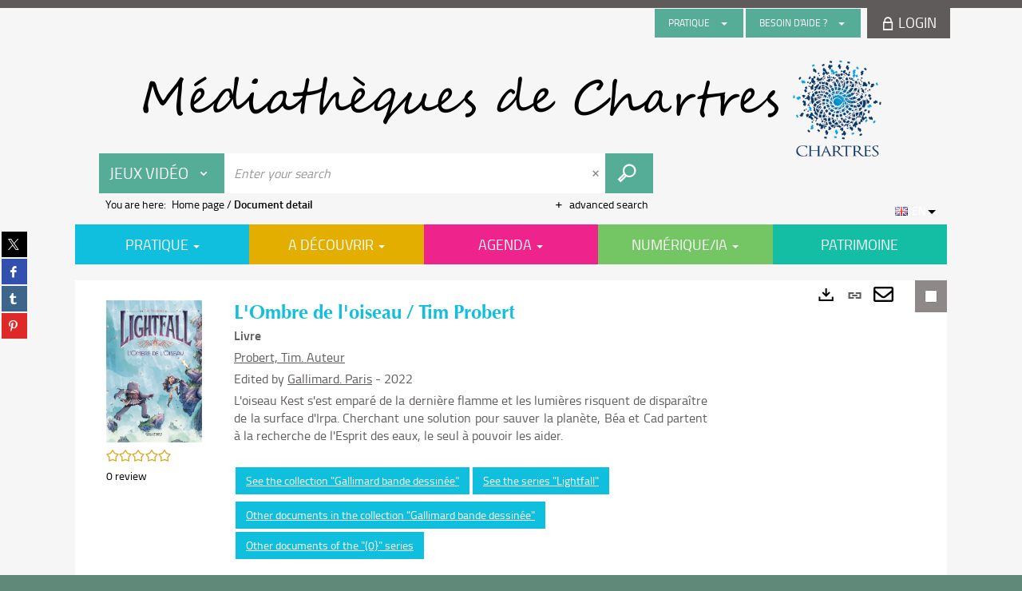

--- FILE ---
content_type: text/html; charset=utf-8
request_url: https://mediatheque.chartres.fr/doc/SYRACUSE/1324567
body_size: 67783
content:
<!DOCTYPE html><html lang="en-GB" dir="ltr" xmlns="http://www.w3.org/1999/xhtml"><head><link rel="shortcut icon" type="image/x-icon" href="/ui/skins/default/images/favicon-std.ico" /><link rel="icon" type="image/x-icon" href="/ui/skins/default/images/favicon-std.ico" /><link rel="apple-touch-icon" href="/ui/skins/default/images/apple-touch-icon.png?v=24.3.9463.2" /><meta http-equiv="content-type" content="text/html; charset=utf-8" /><meta http-equiv="X-UA-Compatible" content="IE=edge" /><meta name="DC.Language" content="en-GB" /><title>L'Ombre de l'oiseau / Tim Probert - Default site</title><meta name="keywords" content=";" /><meta name="robots" content="index, follow" /><meta name="og:locale" property="og:locale" content="en_GB" /><meta name="og:type" property="og:type" content="article" /><meta name="og:title" property="og:title" content="L'Ombre de l'oiseau / Tim Probert" /><meta name="og:url" property="og:url" content="https://mediatheque.chartres.fr/Default/doc/SYRACUSE/1324567/l-ombre-de-l-oiseau-tim-probert" /><meta name="description" content="L'oiseau Kest s'est emparé de la dernière flamme et les lumières risquent de disparaître de la surface d'Irpa. Cherchant une solution pour sauver la planète, Béa et Cad partent à la recherche de l'Esprit des eaux, le seul à pouvoir les aider." /><meta name="og:description" property="og:description" content="L'oiseau Kest s'est emparé de la dernière flamme et les lumières risquent de disparaître de la surface d'Irpa. Cherchant une solution pour sauver la planète, Béa et Cad partent à la recherche de l'Esprit des eaux, le seul à pouvoir les aider." /><meta name="og:image" property="og:image" content="https://covers.syracuse.cloud/Cover/VCHR/MONO/M0IqiKp-m31uVDtOx_apMw2/9782075156318/LARGE?fallback=https%3a%2f%2fmediatheque.chartres.fr%2fui%2fskins%2fdefault%2fportal%2ffront%2fimages%2fGeneral%2fDocType%2fMONO_LARGE.png" /><meta name="twitter:title" content="L'Ombre de l'oiseau / Tim Probert" /><meta name="twitter:url" content="https://mediatheque.chartres.fr/Default/doc/SYRACUSE/1324567/l-ombre-de-l-oiseau-tim-probert" /><meta name="twitter:description" content="L'oiseau Kest s'est emparé de la dernière flamme et les lumières risquent de disparaître de la surface d'Irpa. Cherchant une solution pour sauver la planète, Béa et Cad partent à la recherche de l'Esprit des eaux, le seul à pouvoir les aider." /><meta name="twitter:image" content="https://covers.syracuse.cloud/Cover/VCHR/MONO/M0IqiKp-m31uVDtOx_apMw2/9782075156318/LARGE?fallback=https%3a%2f%2fmediatheque.chartres.fr%2fui%2fskins%2fdefault%2fportal%2ffront%2fimages%2fGeneral%2fDocType%2fMONO_LARGE.png" /><script>
      master = window.master || { };
      window.addEventListener("DOMContentLoaded", function () {
      master.DOMContentLoaded = true; // readyState n'est pas fiable, notamment readyState "interactive"
      });
      master.onDOMContentLoaded = function (callback) {
      if (master.DOMContentLoaded) {
      callback();
      } else {
      window.addEventListener("DOMContentLoaded", function () {
      callback();
      });
      }
      };
    </script><script>
      master.onDOMContentLoaded(function () {
      master.lazyLoadInstance = new LazyLoad({
      elements_selector: '.lazy',
      callback_loaded: function (el) {
      var event;
      var eventString = 'LazyLoad::Loaded';
      
      try {
      // !IE
      event = new CustomEvent(eventString, {});
      } catch (err) {
      // IE
      event = document.createEvent('CustomEvent');
      event.initCustomEvent(eventString, false, false, {});
      }
      
      el.dispatchEvent(event);
      },
      callback_finish: function () {
      master.lazyLoadFinished = true;
      var event;
      var eventString = 'LazyLoad::Finished';
      
      try {
      // !IE
      event = new CustomEvent(eventString, {});
      } catch (err) {
      // IE
      event = document.createEvent('CustomEvent');
      event.initCustomEvent(eventString, false, false, {});
      }
      
      window.dispatchEvent(event);
      }
      });
      });
    </script><base target="_top" /><meta name="HandheldFriendly" content="True" /><meta name="MobileOptimized" content="320" /><meta name="viewport" content="width=device-width, initial-scale=1, minimum-scale=1, maximum-scale=5, user-scalable=yes" /><!--Syracuse Front Javascript Libraries--><script type="text/javascript">
      
      //<![CDATA[
      
        var CFInstance = 'EXPLOITATION'; //Backward compatibility
        var ErmesManager = window.ErmesManager || {};
        ErmesManager.BasePath = '/';
        ErmesManager.BaseUrl = 'https://mediatheque.chartres.fr/';
        ErmesManager.ErmesJgrowlParams = '{"position": "top-right" , "closer" : false , "closerTemplate" : "&lt;div&gt;Fermer toutes les notifications&lt;/div&gt;"}';
        ErmesManager.WsQueryString = '';
        ErmesManager.ResetPasswordAllowed = 'true';
        ErmesManager.BaseUri = 'https://mediatheque.chartres.fr';
        
      
        ErmesManager.config = {};
        ErmesManager.config.LegacyHoldingMode=false;
        ErmesManager.config.CloudServicesBaseUrl='https://community.syracuse.cloud/EXPLOITATION/';
        ErmesManager.config.HoldingActions={NoteEnabled:false, ProvisionNoteEnabled:false};
        ErmesManager.config.RegistrationRenewalAllowed = false;
        ErmesManager.config.IlsChooseReservationPlaceEnabled = false;
        ErmesManager.config.HeaderDisplayMode = 'default';
        ErmesManager.config.HeaderFixedMode = false;
        ErmesManager.config.CasAuthenticationEnabled = false;
        ErmesManager.config.CasAuthenticationProvider = '';
        ErmesManager.config.ResetPasswordAllowed = true;
        ErmesManager.config.RegistrationAllowed = false;
        ErmesManager.config.ResetPasswordPage = 'https://mediatheque.chartres.fr/resetpassword.aspx';
        ErmesManager.config.RegistrationPage = 'https://mediatheque.chartres.fr/register.aspx';
        ErmesManager.config.AuthenticationAlertsCount = '0';
		    ErmesManager.config.AuthenticationManyAlertsMessage = '(0 alerts)';
		    ErmesManager.config.AuthenticationSingleAlertsMessage = '(1 alert)';
        ErmesManager.config.RememberMe = true;
        ErmesManager.config.IsFormAuthenticationProvider = true;
        ErmesManager.config.EnableHoldingsAnonymousBookingMessage = 'true' === 'true';
        ErmesManager.config.EnableHoldingPlacesTopLevelFilter = 'false' === 'true';
        ErmesManager.config.EnableHoldingsSubscriptionCollapsed = false;
        ErmesManager.config.EnableHoldingsSubscriptionAlwaysShow = false;
				ErmesManager.config.AuthenticationFormBackgroundImageUrl = '';
        ErmesManager.config.AuthenticationFormIsFirstPosition = 'true' === 'true';
        ErmesManager.config.AuthenticationFormDialogWidth = 650;
        ErmesManager.config.AuthenticationIdentityBindingEnabled = false;
				ErmesManager.config.SearchMode = 'DEFAULT';
        ErmesManager.config.AuthenticationIdentityBindingAllowedModes = [
          
      
        ];
        ErmesManager.config.AuthenticationFormModeButtonWidth = 216;
        
        ErmesManager.config.SearchAssistantPreselectMode = 'false' === 'true';
        ErmesManager.COOKIES_FORM = 'ErmesForms_Default';
        ErmesManager.COOKIES_SEARCH = 'ErmesSearch_Default';
        ErmesManager.isAuthenticate = false;
        ErmesManager.deactivateDetailedView=true;
        ErmesManager.config.ShareResultsByMailEnabled = true;

        ErmesManager.userInfos = {};
        ErmesManager.userInfos.UniqueIdentifier = 'BUILTIN-ANONYMOUS';
        ErmesManager.userInfos.SubscriptionExpirationMessage = '';
        ErmesManager.userInfos.UserAlertsMessages = '';
        ErmesManager.userInfos.PartnerSiteOfIntervention = '';
        ErmesManager.userInfos.HasPseudo = 'false';
        ErmesManager.userInfos.UserNameOrPseudo = 'Utilisateur anonyme';
        
        ErmesManager.rights = {};
        ErmesManager.rights.MemorizeSearch = false;
        ErmesManager.rights.Portal_1005 = false;
        ErmesManager.rights.Portal_1201 = false;
        ErmesManager.rights.Portal_1400 = false;
        ErmesManager.rights.Portal_1151 = false;
        ErmesManager.rights.Portal_2503 = false;
        ErmesManager.rights.Portal_2504 = false;
        ErmesManager.rights.Portal_3053 = false;

        ErmesManager.labels = {
          YesText: 'Yes',
NoText: 'No',
OkText: 'OK',
CancelText: 'Cancel',
ListIndexText: '{0} of {1}',
CloseModalTitle: 'Close this window',
DeleteText: 'Delete',
Ext_toolbar_Paging_beforePageText: 'Page',
Ext_toolbar_Paging_afterPageText: 'of {0}',
Portal_DetailHoldingLabel: 'Copies',
Portal_ResultsReserveDocument: 'Reserve',
Portal_HoldingActionLoanLabel: 'Reserve',
Portal_HoldingActionExpoLabel: 'Open the calendar',
Portal_HoldingSite: 'Site',
Portal_HoldingLocalisation: 'Location',
Portal_HoldingSection: 'Section',
Portal_HoldingCote: 'Call number',
Portal_HoldingType: 'Type',
Portal_HoldingStatut: 'Status',
Portal_HoldingDateBack: 'Return date',
Portal_HoldingActionsLabel: 'Actions',
Portal_HoldingProvisionLabelDisplay: 'Choose your place of availability',
Portal_ReservationDialogChooseLibraryDefaultSelectionText: '---',
Portal_HoldingsMobileIsAvailableLabel: 'Available to {0}',
Portal_HoldingsMobileNotAvailableLabel: 'Expected return on {0}',
Portal_HoldingsMobileNotAvailableSiteLabel: 'at {0}',
Portal_ReservationDialogCancelTitle: 'Close the reservation window',
Portal_ReservationDialogTitle: 'Choose the library',
Portal_ReservationDialogText: 'You wish to reserve a copy.',
Portal_ReservationDialogChooseLibrary: 'Choose the library :',
Portal_ReservationDialogChooseLibraryDefaultSelectionText: '---',
Portal_FormFieldRequiredText: 'This field is required',
Portal_ReservationDialogValidText: 'Reserve',
Portal_ReservationDialogCancelText: 'Cancel',
Portal_HoldingAddNoteModalTitle: 'Adding a reservation note',
Portal_HoldingAddNoteModalCloseTitle: 'Fermer la fenêtre d\'ajout d\'une note de réservation',
Portal_HoldingAddNoteModalPlaceholder: 'Enter your optional reservation note here',
Portal_HoldingsStatementView: 'Consult',
Portal_DetailHoldingsStatementLabel: 'Collection statuses',
Portal_HoldingsStatementSite: 'Site',
Portal_HoldingsStatementLocalisation: 'Location',
Portal_HoldingsStatementSection: 'Section',
Portal_HoldingsStatementCote: 'Call number',
Portal_HoldingsStatementWhenStart: 'Start',
Portal_HoldingsStatementWhenEnd: 'End',
Portal_HoldingsStatementGap: 'Gaps',
Portal_HoldingsStatementRange: 'Scope',
Portal_HoldingsStatementStartNumber: 'Start number',
Portal_HoldingsStatementEndNumber: 'End number',
Portal_HoldingsStatementWhenStartAsText: 'Start',
Portal_HoldingsStatementWhenEndAsText: 'End',
Portal_ReservationDialogSelectText: 'Select',
Portal_ReservationSecondDialogChooseLibrary: 'Choose the withdrawal library',
Portal_ReservationSecondDialogTitle: 'Choose the withdrawal library',
Portal_ReservationSecondDialogValidText: 'Confirm the reservation',
Portal_ReservationSecondDialogValidTitle: 'Confirm this reservation',
Portal_ReservationDialogExcludedLocationText: 'Non reservable',
Portal_ReservationSecondDialogYourLibraryIs: 'Your withdrawal location is: {0}',
Portal_MyAccountPreferencesHeaderTitle: 'My search preferences',
Portal_MyAccountPreferencesHeaderIntro: 'You can configure the criteria applying to each of the following search contexts',
Portal_MyAccountPreferencesItemIntroPreselection: 'You have selected:',
Portal_MyAccountPreferencesItemIntroNoPreselection: 'No criterion selected.',
Portal_MyAccountPreferencesItemEdit: 'Change',
Portal_CasAuthenticationText: 'Internal access',
Portal_ExternalAuthenticationText: 'External access',
Portal_LogonTitle: 'Login',
Portal_LogonModalCloseTitle: 'Close the connection window',
Portal_DisabledAccountLogonTitle: 'Authentication failure',
Portal_LoginText: 'ID',
Portal_LoginPlaceholderText: 'ID',
Portal_PasswordText: 'Password',
Portal_PasswordPlaceholderText: 'Password',
Portal_LogonForgottenPasswordText: 'Forgotten password ?',
Portal_LogonRegisterMessage: 'Don\'t have an account yet ?',
Portal_LogonRegisterNowText: 'I would like to register',
Portal_ErrorHappened: 'An error occurred',
Portal_CaptureCurrentSearch: 'Capture search',
Portal_CaptureSearchName: 'Name',
Portal_ShareSearchShowMoreOptions: 'More criteria',
Portal_ShareSearchHideMoreOptions: 'Hide the criteria',
Portal_AdvancedCaptureSearchTitle: 'Share the search',
Portal_CaptureSearchModifyTitle: 'Arguments modification',
Portal_CaptureSearcResultTitle: 'Overview',
Portal_CancelText: 'Cancel',
Portal_ShareSearchPermalinkCopy: 'Copy the URL to the clipboard',
Portal_ShareSearchPermalinkPreview: 'Search overview - New window',
Portal_CaptureSearchCopyJson: 'Copying the capture to the clipboard',
Portal_ShareSearchPermalinkModalLabel: 'Give a name to the search then click on "Copy URL to clipboard" to retrieve the URL of your search',
Portal_CaptureClipboardCopyDone: 'The capture has been copied to your clipboard',
Portal_UrlClipboardCopyDone: 'The link has been copied to your clipboard',
Portal_CaptureSearchCancelTitle: 'Cancel this search capture',
Portal_CaptureNotice: 'Capture the record',
Portal_ShareSearchCancelTitle: 'Cancel this search share',
Portal_SearchPreferencesModalTitle: 'Memorise search criteria',
Portal_SearchPreferencesIntroText: 'The chosen criteria will be applied for every search "{0}".',
Portal_PreselectFacetsCancelTitle: 'Cancel this modification',
Portal_PreselectFacetsInfoNoPreferenceNoPreselection: 'You have not yet memorized any criteria in your account.',
Portal_MyAccountPreferencesItemSearch: 'Search',
Portal_CloseModalTitle: 'Close this window',
Portal_AnonymousHoldingInfo: 'To reserve a copy, it is necessary to be authenticated. Reservations depend on your current subscription.',
Portal_HoldingInSubscription: 'In my subscription ({0})',
Portal_HoldingNotInSubscription: 'Outside subscription ({0})',
Portal_HoldingBookingTooltipCantRenew: 'Reservation impossible',
Portal_PersoAuthentificationMyAccountLink: 'Login',
Portal_RememberMeText: 'Stay connected',
Portal_HoldingActionProvisonRequestLabel: 'Request consultation',
Portal_HoldingProvisionTooltipDescription: 'Make a made available request for this copy',
Portal_ProvisionDialogCancelTitle: 'Cancel the consultation request',
Portal_ProvisionDialogTitle: 'On-site consultation request',
Portal_ProvisionDialogValidText: 'Confirm the request',
Portal_ProvisionDialogCancelText: 'Cancel',
Portal_ProvisionDialogContentHeaderText: '&lt;div class="alert alert-info" role="alert"&gt;\n &lt;span class="glyphicon glyphicon-info-sign" aria-hidden="true"&gt;&lt;/span&gt;\n &lt;span class="sr-only"&gt;&lt;/span&gt;\n &lt;span class="provision-body-header-description"&gt;This document will be made available for consultation on site at the &lt;span class="provision-body-header-library"&gt; opening hours of the {0}&lt;/span&gt;&lt;/span&gt;&lt;p&gt;\n&lt;/p&gt;&lt;/div&gt;',
Portal_ProvisionDialogContentFooterText: 'Do you confirm the consultation request of &lt;b&gt;" {0} "&lt;/b&gt;?',
Portal_DownloadText: 'Download',
Portal_SearchFormFieldOrIndicator: '- or -',
Portal_SearchFormSelectFieldNoResult: 'No result for "{0}"',
Portal_SearchFormSelectFieldStartTyping: 'Start typing to search',
Portal_SearchFormThesaurusFieldLoadingText: 'Chargement...',
Portal_SearchFormThesaurusFieldNoResultsText: 'Aucun résultat',
Portal_SearchFormSelectFieldAddNewEntry: 'If the value is not in the list, click here to add it',
Portal_SearchFormFieldValidationErrorMessage: 'This field is required',
Portal_SearchFormFieldRequiredSelectionErrorMessage: 'Please select or create a value',
Portal_FormAdvanceSearchTitle: 'Confirm your search',
Portal_FormSearchLabel: 'Search',
Portal_FormAdvanceClearTitle: 'Delete your entries from the search form',
Portal_FormClearLabel: 'Clear',
Portal_SearchFormResetField: 'Delete the value',
Portal_ErmesSearchBoxHint: 'Enter your search',
Portal_SearchFormHeadingTitle: 'Advanced search',
Portal_SearchFormAddHiddenFieldTitle: 'Add a criterion to the advanced search form',
Portal_SearchFormAddHiddenFieldLabel: 'Add a criterion',
Portal_SearchFormAddHiddenFieldModalDescription: 'The criterion will be added to the search form',
Portal_SearchFormFieldDateRangeToLabel: 'to',
Portal_SearchFormAddHiddenFieldModalTitle: 'Choose a search criterion',
Portal_ErmesSearchTitle: 'Search',
Portal_BtnSearchFieldClear: 'Clear the search field',
Portal_BtnSearchFieldSubmit: 'Start the perimeter search {0}',
Portal_AdvancedSearchFormLabel: 'Recherche avancée sur le périmètre {0}',
Portal_LogonConnectWithAnotherIdentity: 'or',
Portal_LogonButtonText: 'Login',
Portal_LogonButtonShowForm: 'Form',
BackText: 'Return',
Portal_LogonFilterMode: 'Filter',
Portal_LogonInformationText: 'To log in',
Portal_NewItemFlagDefaultLabel: 'New item',
Portal_SerialDialogCancelTitle: 'Close the journal issue window',
Portal_SerialDialogClose: 'Close',
Portal_HoldingSerialNumber: 'Release number/date',
Portal_SerialDialogTitle: 'Detail of the journal issue numbers',
Portal_HoldingSerialLocalisation: 'Location',
Portal_HoldingSerialSection: 'Section',
Portal_HoldingSerialCallNumber: 'Côte',
Portal_HoldingSerialStatus: 'Statut',
Portal_HoldingSerialEx: 'Copy',
Portal_SerialColumnDisplayTitle: 'See the journal issues',
Portal_SerialColumnButton: 'See',
Portal_SerialColumnButtonLoading: 'Retrieval in progress...',
Portal_HoldingNothingInSubscription: 'There is no copy available at the moment.',
Portal_HoldingConsultOnline: 'Consult online',
Portal_HoldingBookingTooltipCantConsult: 'Consultation impossible',
Portal_HoldingBookingTooltipCantConsultDescription: 'This work is already being consulted, please try again later',
Portal_DetailHoldingsMapControlHomeTooltip: 'Display all the copies',
Portal_DetailHoldingsMapControlLocationTooltip: 'Display my current position',
Portal_DetailHoldingsMapControlLocationDeniedTooltip: 'Your current position is not available',
Portal_DetailHoldingsMapCurrentLocationMarkerTooltip: 'Your current position',
Portal_DetailHoldingsMapOffMapHoldingsLabel: 'Copies off the map',
Portal_DetailHoldingsMapLibraryMoreDetails: 'More information...',
Portal_BiblioMapsLinkLabel: 'BiblioMaps',
Portal_BiblioMapsHeaderColumnLabel: 'BiblioMaps',
TermSynonymLabel: '{0} (used for {1})',
TermNeighborLabel: '{0} (associated with {1})',
TermRedirectionLabel: '{0} (new term for {1})',
TermRedirectionSourceLabel: '{0} (old term for {1})',
Portal_ReservationDialogSingleHoldingPlaceText: 'The copy will be made available in the library:',
Portal_ReservationDialogSingleHoldingPlacetitle: 'Confirm the reservation',
Portal_DetailSessionLabel: 'Sessions',
Portal_HoldingActionSessionLabel: 'S\'inscrire',
Portal_AnonymousCalendarSessionInfo: 'Pour s\'inscrire à une session, il est nécessaire d\'être authentifié.',
Portal_BasketRenamePromptTitle: 'Rename the list',
EndDateText: 'End date',
StartDateText: 'Start date',
Portal_DetailPanelTitleCalendarSessions: 'Register at',
Portal_TypeaheadNoResultStatus: 'No suggestion',
Portal_TypeaheadResultsStatus: '{0} suggestions available',
Portal_SearchFormAddFieldTitle: 'Add a restriction "{0}"',
Portal_SearchFormRemoveFieldTitle: 'Delete the restriction "{0}"',
Portal_ILSClientCancelCalendarReservation: 'Annulation d\'inscription',
Portal_ILSClientCancelReservation: 'Annulation de réservation',
Portal_ILSClientConfirmCancelCalendarReservationMessage: 'Confirmez-vous l\'annulation de votre inscription ?',
Portal_ILSClientConfirmCancelCalendarReservationTitle: 'Annulation de votre inscription',
Portal_ILSClientConfirmCancelReservationMessage: 'Confirmez-vous l\'annulation de votre réservation ?',
Portal_ILSClientConfirmCancelReservationTitle: 'Annulation de votre réservation',
Portal_CancelHoldingActionSessionLabel: 'Annuler votre inscription',
Portal_CancelHoldingActionLoanLabel: 'Annuler votre réservation',
Portal_HoldingSerialUtilisation: 'Utilisation',
Portal_CalendarSessionIsCycleInfo: 'La formation est un cycle sur plusieurs sessions qui doivent toutes être suivies. L\'inscription vaut pour toutes les sessions du cycle.',
Portal_GlobalActionPlay: 'See the selection',
Portal_GlobalActionEmpty: 'Clear',
Portal_GlobalActionBindToSelections: 'Assign to selections',
Portal_GlobalActionDetailVisible: 'Detail of the current selection, displayed below',
Portal_GlobalActionDetailHidden: 'Detail of the current selection, hidden',
Portal_CurrentSelectionTitle: 'Current selection',
Portal_ShareSearchPermalink: 'Share the search URL',
Portal_selectionActionsLabel: 'Actions:',
Portal_SendSearchResults_PopupTitle: 'Send by email'
        };

        ErmesManager.labels.Portal_AuthenticationFormModeButtonSeparatorText = '';
        ErmesManager.labels.Portal_Authentication_FormHtmlContent = '';
        ErmesManager.labels.HoldingAddNoteModalPlaceholder = 'Enter your optional reservation note here';
        ErmesManager.labels.HoldingAddNoteModalTitle = 'Adding a reservation note';
        ErmesManager.labels.HoldingAddNoteModalCloseTitle = 'Fermer la fenêtre d\'ajout d\'une note de réservation';
        ErmesManager.labels.CloseText = 'Close';
        ErmesManager.labels.ReportThumbnailWrongUrl = 'The resource Portal|ReportThumbnailWrongUrl is not defined.';
        ErmesManager.labels.ReportThumbnailModalTitle = 'Confirmation';
        ErmesManager.labels.ReportThumbnailModalBody = 'Do you confirm the reporting of this thumbnail ?&lt;br/&gt;&lt;div style="text-align:center;margin:5px"&gt;&lt;img src="{0}"/&gt;&lt;/div&gt;';
        ErmesManager.labels.ErmesHeaderAccountWip = 'Retrieving your account in progress...';
        ErmesManager.labels.ErrorHappened = 'An error occurred';
        ErmesManager.labels.UnexpectedServerResponse = 'Unexpected response format';
        ErmesManager.labels.GrowlErrorTitle = 'Error';
        ErmesManager.labels.TooltipLoading = 'Loading in progress...';
        ErmesManager.labels.CaptureSearchChooseRendering = 'Display';
        ErmesManager.labels.CaptureSearchChooseNumber = 'Number of records to display';
        ErmesManager.labels.CaptureSearchTitle = 'Capture search';
        ErmesManager.labels.CommentModalValid = 'Confirm';
        ErmesManager.labels.CommentModalCancel = 'Cancel';
        ErmesManager.labels.CommentWasSuccessfullyDeleted = 'The comment has been deleted';
        ErmesManager.labels.NoteWasSuccessfullyDeleted = 'The note has been successfully deleted';
        ErmesManager.labels.SelectionModalClose = 'Close';
        ErmesManager.labels.ConfirmBoxConfirm = 'Confirm';
        ErmesManager.labels.ConfirmBoxCancel = 'Cancel';
        ErmesManager.labels.PublicSearchFormValid = 'Confirm';
        ErmesManager.labels.PublicSearchFormCancel = 'Cancel';
        ErmesManager.labels.PrivateSearchFormValid = 'Confirm';
        ErmesManager.labels.PrivateSearchFormCancel = 'Cancel';
        ErmesManager.labels.ExpositionResaFormValid = 'Forward the request';
        ErmesManager.labels.ExpositionResaFormClose = 'Close';
        ErmesManager.labels.EnrichissementsLoading = 'Loading in progress, please wait';
        ErmesManager.labels.BasketPageTitle = 'My bookmarks';
        ErmesManager.labels.SelectionPageTitle = 'Current selection';
        ErmesManager.labels.ErmesSearchPageTitle = '{0} - Search';
        ErmesManager.labels.ErmesSearchLoadingPageTitle = 'Loading';
        ErmesManager.labels.ErmesSearchDetailPageTitle = '{0}';
        ErmesManager.labels.TagPageTitle = 'Tag';
        ErmesManager.labels.HoldingHelpHoldingMultiple = 'Tick the copies you are interested in. The first available copy from your selection will be reserved';
        ErmesManager.labels.HoldingHelpHoldingPlace = 'Choose your place of availability';
        ErmesManager.labels.CaptureSearchStandardRendering = 'Miniatures';
        ErmesManager.labels.CaptureSearchShortRendering = 'Short';
        ErmesManager.labels.CaptureSearchScrollingRendering = 'Railways';
        ErmesManager.labels.ErmesFormTitle = 'Advanced search';
        ErmesManager.labels.CalendarEventTitleSingular = 'event';
        ErmesManager.labels.CalendarEventTitlePlural = 'events';
        ErmesManager.labels.ValidateEventSubscription = 'Confirm registration';
        ErmesManager.labels.CancelText = 'Cancel';
        ErmesManager.labels.BackText = 'Return';
        ErmesManager.labels.AgendaCalendarHelpTooltip = 'Select a range of dates to refine your search';
        ErmesManager.labels.ExportLinkFold = 'Export, hidden';
        ErmesManager.labels.ExportLinkUnFold = 'Export, displayed';
        ErmesManager.labels.AddNewTagNotice = 'Add this new tag';
        ErmesManager.labels.AddNewTagName = 'Name of the new tag to add on';
        ErmesManager.labels.ErrorAuthenticateInput = 'to check';
        ErmesManager.labels.PasswordLostAuthenticate = 'Forgotten password';
        ErmesManager.labels.ErrorAuthenticatePage = 'Error during identification';
        ErmesManager.labels.SurveyMessageConfirmVote = 'Thank you for voting';
        ErmesManager.labels.SurveyVotedAlready = 'You have already voted';
        ErmesManager.labels.RoyalSliderStatePause = 'Play the carousel.';
        ErmesManager.labels.RoyalSliderStatePlay = 'Put the carousel on hold.';
        ErmesManager.labels.SearchQueryAllDocument = 'All the documents';
        ErmesManager.labels.DefaultDropdownItemSelectedFormat = '{0}, selected';
        ErmesManager.labels.JGrowlCloserMessage = 'Close all the messages';
        ErmesManager.labels.RoyalSliderLabels_ArrowRight = 'Next content';
        ErmesManager.labels.RoyalSliderLabels_ArrowLeft = 'Previous content';
        ErmesManager.labels.RoyalSliderLabels_FullScreen = 'Run the slider in full screen';
        ErmesManager.labels.RoyalSliderLabels_PlayVideo = 'Play the video';
        ErmesManager.labels.RoyalSliderLabels_NavSelected = ', selected';
        ErmesManager.labels.FacetCollectionDisplayed = ', displayed';
        ErmesManager.labels.FacetCollectionCollapsed = ', hidden';
        ErmesManager.labels.ErrorModalFieldRequiredAccessibility = 'You have omitted this required field.';
        ErmesManager.labels.RoyalSliderBulletContentNotSelected = 'Display content {0}';
        ErmesManager.labels.RoyalSliderBulletContentSelected = 'Content {0} - displayed';
        ErmesManager.labels.RssFeedLinkTitle = 'Get the RSS feed, new window';
        ErmesManager.labels.CnilBannerContent = 'By continuing to browse this site, you accept the use of cookies by our services as well as third party audience measurement services.&lt;br/&gt;&lt;a href="/charte-cookies.aspx"&gt;To find out more and to set up cookies...&lt;/a&gt;';
        ErmesManager.labels.SuggestionSearch = 'Search by suggestion';
        ErmesManager.labels.SdiMemorySearchSubscribeNewsLettersSuccess = 'You are now subscribed to this newsletter';
        ErmesManager.labels.SdiMemorySearchSubscribeSuccess = 'You are now subscribed to this search';
        ErmesManager.labels.DetailHoldingsVerify = 'Checking of available copies ...';
        ErmesManager.labels.RenewLoanSuccess = 'Successful extension.';
        ErmesManager.labels.RenewLoanErrorNotSpecified = 'Unspecified error.';
        ErmesManager.labels.CancelReservationSuccess = 'Successful cancellation.';
        ErmesManager.labels.CancelReservationErrorNotSpecified = 'Unspecified error.';
        ErmesManager.labels.ContributionFormSending = 'Sending in progress...';
        ErmesManager.labels.ContributionFormSuccess = 'Your contribution has been taken into account.';
        ErmesManager.labels.GetErrorHolding = 'Error while retrieving the copy';
        ErmesManager.labels.GetNotAvaibleHolding = 'Unavailable';
        ErmesManager.labels.ConfirmDialogBasketTitle = 'Clear all bookmarks';
        ErmesManager.labels.ConfirmDialogBasketFolderTitle = 'Delete the list "{0}"';
        ErmesManager.labels.ConfirmDialogBasketText = 'Do you confirm the deletion of all documents from your bookmarks? This action will be irreversible.';
        ErmesManager.labels.ConfirmDialogBasketTextByFilter = 'Do you confirm the deletion of the list "{0}"?';
        ErmesManager.labels.PnbConfirmBoxTitle = 'The resource Portal|PnbConfirmBoxTitle is not defined.';
        ErmesManager.labels.PnbConfirmBoxMessage = '&lt;div class="row alert alert-info" style="text-align:center;"&gt;\nYou are about to borrow a digital item, please confirm your choice.\n&lt;/div&gt;\n&lt;div class="row adobe-info" style="margin-top:40px; text-align:center;"&gt;\n &lt;p style="margin-bottom: 10px;"&gt;\n In order to download your book, Adobe Digital Editions software is required.\n &lt;/p&gt;\n &lt;p&gt;\n Visit &lt;a href="http://www.adobe.com/fr/products/digital-editions/download.html" target="_blank"&gt;this page&lt;/a&gt; to install it.\n &lt;/p&gt;\n &lt;/div&gt;';
        ErmesManager.labels.searchLabelDefault = 'Document search';
        ErmesManager.labels.RecongnitionLabelInput = 'Voice recognition...';
        ErmesManager.labels.StartSearch = 'Start the perimeter search {0}';
        ErmesManager.labels.SearchFormLabel = 'Recherche sur le périmètre {0}';
        ErmesManager.labels.MyAccountAddToBasketNothingSelected = 'Please select at least one document.';
        ErmesManager.labels.Portal_CancelReservationNoReservationSelected = 'Please select at least one document.';
        ErmesManager.labels.Portal_CancelReservationConfirmTitle = 'Confirm this cancellation';
        ErmesManager.labels.Portal_CancelReservationCancelTitle = 'Cancel this cancellation';
        ErmesManager.labels.Portal_PreselectFacetsInfoNoPreference = 'Memorise the criteria in your account.';
        ErmesManager.labels.Portal_PreselectFacetsInfoPreferenceEqualsPreselection = 'The criteria are memorised in your account.';
        ErmesManager.labels.Portal_PreselectFacetsInfoPreferenceIsNotPreselection = 'The criteria are different from those memorised in your account.';
        ErmesManager.labels.Portal_PreselectFacetsInfoPreferenceRestoreSuccess = 'The criteria have been restored.';
        ErmesManager.labels.Portal_PreselectFacetsInfoPreferenceSaveSuccess = 'The criteria have been memorised.';
        ErmesManager.labels.Portal_PreselectFacetsInfoPreferenceSaveTooltip = 'Memorise the search criteria in your account.';
        ErmesManager.labels.Portal_PreselectFacetsInfoPreferenceValidateTooltip = 'Confirm the selected criteria.';
        ErmesManager.labels.Portal_PreselectFacetsInfoPreferenceRestoreTooltip = 'Restore the search criteria memorised in your account.';
        ErmesManager.labels.Portal_PreselectFacetsResetButton = 'Delete all';
        ErmesManager.labels.Portal_PreselectFacetsValidateButton = 'Confirm';
        ErmesManager.labels.Portal_PreselectFacetsSaveButton = 'Memorise';
        ErmesManager.labels.Portal_PreselectFacetsCancelButton = 'Cancel';
        ErmesManager.labels.Portal_PreselectFacetsModalTitle = 'Pre-select search criteria';
        ErmesManager.labels.Portal_PreselectFacetsIntroText = 'The selected criteria will be applied for the duration of the session to each search "{0}".';
        ErmesManager.labels.Portal_PreselectFacetsSelectedInfo = 'You have selected:';
        ErmesManager.labels.Portal_PreselectFacetsSelectedInfoEmpty = 'No criterion selected.';
        ErmesManager.labels.Portal_PreselectFacetsRestoreButton = 'Restore';
        ErmesManager.labels.Portal_FacetCollectionCollapsed = ', hidden';
        ErmesManager.labels.Portal_FacetCollectionDisplayed = ', displayed';
        ErmesManager.labels.Portal_SearchHistoryTableDateHeader = 'When';
        ErmesManager.labels.Portal_SearchHistoryTableScenarioHeader = 'Where';
        ErmesManager.labels.Portal_SearchHistoryTableSearchHeader = 'Search';
        ErmesManager.labels.Portal_SearchHistoryTableFiltersHeader = 'Filters';
        ErmesManager.labels.Portal_SearchHistoryTableCountHeader = 'Results';
        ErmesManager.labels.Portal_SearchHistoryTableActionHeader = 'Actions';
        ErmesManager.labels.Portal_SearchHistoryModalTitle = 'Your searches history';
        ErmesManager.labels.Portal_SearchHistoryModalCloseTitle = 'Fermer la fenêtre d\'historique de vos recherches';
        ErmesManager.labels.Portal_SearchHistoryCancelButton = 'Close';
        ErmesManager.labels.Portal_SearchHistoryItemSearchAction = 'Start the search';
        ErmesManager.labels.Portal_SearchHistoryItemMemorizeAction = 'Memorise in your account';
        ErmesManager.labels.Portal_SearchHistoryItemRemoveAction = 'Delete';
        ErmesManager.labels.Portal_RawRecordClipboardCopyButton = 'Copy this document to the clipboard';
        ErmesManager.labels.Portal_RawRecordClipboardCopyDone = 'The document has been copied to your clipboard';
        ErmesManager.labels.Portal_RawRecordPopupTitle = 'Native xml document';
        ErmesManager.labels.Portal_ExpositionResaWindowLabel = 'Make an animation tool reservation request';
        ErmesManager.labels.Portal_ExpositionResaWindowCloseTitle = 'Fermer la fenêtre de demande de réservation d\'outil d\'animation';
        ErmesManager.labels.Portal_ExpositionResaBookingTypeHolding = 'Reservation';
        ErmesManager.labels.Portal_ExpositionResaBookingTypeHoldingRequest = 'Reservation request';
        ErmesManager.labels.Portal_ExpositionResaBookingTypeLoan = 'Loan';
        ErmesManager.labels.Portal_CancelText = 'Cancel';
        ErmesManager.labels.Portal_BackText = 'Return';
        ErmesManager.labels.Portal_ExpositionResaFormValid = 'Forward the request';
        ErmesManager.labels.Portal_ExpositionResaFetchBookings = 'Checking of the reservations concerning this animation tool';
        ErmesManager.labels.Portal_ExpositionResaNewRange = 'Your choice of dates';
        ErmesManager.labels.Portal_AgendaDatepickerFromDate = 'From';
        ErmesManager.labels.Portal_AgendaDatepickerToDatee = 'To';
        ErmesManager.labels.Portal_SubscriptionExpirationWarningDescription = 'Consider coming to the library to renew your subscription.';
        ErmesManager.labels.Portal_SubscriptionExpirationWarningTitle = 'Information about your subscription';
        ErmesManager.labels.Portal_AccountWarningTitle = 'Information about your account';
        ErmesManager.labels.Portal_AuthenticationAlertRenewRegistrationBtnText = 'Click here to access my profile';
        ErmesManager.labels.Portal_AuthenticationAlertVirtualPurseBtnText = 'Click here to access my wallet';      
        ErmesManager.labels.Portal_ShowExpirationWarningCancelTitle = 'Close this alert';
        ErmesManager.labels.Portal_ProvisionDialogCancelTitle = 'Cancel the consultation request';
        ErmesManager.labels.Portal_ProvisionDialogTitle = 'On-site consultation request';
        ErmesManager.labels.Portal_ProvisionDialogValidText = 'Confirm the request';
        ErmesManager.labels.Portal_ProvisionDialogCancelText = 'Cancel';
        ErmesManager.labels.Portal_ProvisionDialogContentHeaderText = '&lt;div class="alert alert-info" role="alert"&gt;\n &lt;span class="glyphicon glyphicon-info-sign" aria-hidden="true"&gt;&lt;/span&gt;\n &lt;span class="sr-only"&gt;&lt;/span&gt;\n &lt;span class="provision-body-header-description"&gt;This document will be made available for consultation on site at the &lt;span class="provision-body-header-library"&gt; opening hours of the {0}&lt;/span&gt;&lt;/span&gt;&lt;p&gt;\n&lt;/p&gt;&lt;/div&gt;';
        ErmesManager.labels.Portal_ProvisionDialogContentFooterText = 'Do you confirm the consultation request of &lt;b&gt;" {0} "&lt;/b&gt;?';
        ErmesManager.labels.Portal_ExpositionBookingCalendarLabel = 'Reservation calendar';
        ErmesManager.labels.Portal_ExpositionBookingHelpUserLigde = 'Veuillez choisir une date de début et de fin de réservation sur le calendrier ci-dessous.';
        ErmesManager.labels.Portal_ExpositionBookingTransportModeLabel = 'Transport mode';
        ErmesManager.labels.Portal_ExpositionBookingGoTransportModeLabel = 'Go';
        ErmesManager.labels.Portal_ExpositionBookingReturnTransportModeLabel = 'Return';
        ErmesManager.labels.Portal_ExpositionBookingSummupLabel = 'Reservation request for the period from';
        ErmesManager.labels.Portal_ExpositionBookingSummupSeparatorLabel = 'to';
        ErmesManager.labels.Portal_HoldingsInformationMessage = '';
        ErmesManager.labels.Portal_ILSClientReservation = 'Reservation';
		    ErmesManager.labels.Portal_ReservationMapSiteChoice = 'Choose the library with which you want to reserve the document';
        ErmesManager.labels.Portal_DetailGoBackToSearch = 'Back to search results';
		    ErmesManager.labels.Portal_DetailHoldingsMapLabel = 'Location of copies';
		    ErmesManager.labels.Portal_DetailHoldingsMapCountLabel = '{0} copies';
		    ErmesManager.labels.Portal_DetailHoldingsMapCountLabelSingular = '1 copy';
		    ErmesManager.labels.Portal_DetailHoldingsMapNoHondlingOnMap = 'No copy in this geographical area';
        ErmesManager.labels.Portal_PreselectFacetsModifyLinkLabel = 'Change the pre-selected criteria';
        ErmesManager.labels.Portal_SearchAssistantButtonLabel = 'Assisted search';
        ErmesManager.labels.Portal_ExportContainerHeader = 'Exports';
        
        ErmesManager.config.DefaultExport = [
        
        ];
      
      //]]></script><script>
      
      window.ErmesManager = window.ErmesManager || {};
      
    </script><script type="text/javascript" src="/ui/plug-in/portal/portal-front-all.js?v=24.3.9463.2" defer="defer"> </script><script type="text/javascript" src="/ui/plug-in/syracuse-dist/js/ComponentFactory.js?v=24.3.9463.2" defer="defer"> </script><link rel="stylesheet" type="text/css" href="/ui/skins/default/portal/front/portal-front-all.css?v=24.3.9463.2" /><script type="text/javascript" src="/dropzone-locale-en-GB.ashx?v=24.3.9463.2" defer="defer"> </script><script type="text/javascript">
      master.onDOMContentLoaded(function () {
        bootbox.addLocale('en-GB', {
          OK: ErmesManager.labels.CommentModalValid,
          CANCEL: ErmesManager.labels.CommentModalCancel,
          CONFIRM: ErmesManager.labels.ConfirmBoxConfirm,
          CLOSE: ErmesManager.labels.SelectionModalClose,
        });
        bootbox.setLocale('en-GB');
      });
    </script><script type="text/javascript" src="/ui/plug-in/dayjs/locale/en.js?v=24.3.9463.2" defer="defer"> </script><script type="text/javascript">
      
        window.addEventListener("DOMContentLoaded", function () {
          dayjs.extend(window.dayjs_plugin_customParseFormat);
          dayjs.extend(window.dayjs_plugin_localizedFormat);
          dayjs.locale('en'); 
        });
      
    </script><!--XmlForms JavaScript libraries--><script type="text/javascript">
        window.addEventListener("DOMContentLoaded", function () {
      
      
        formManager.debug = false;
        formManager.inputKey = '';
        formManager.savingText = 'Saving in progress...';
        formManager.loadingText = 'Loading in progress...';
        formManager.invalidText = 'This field is invalid';
        formManager.requiredText = 'This field is required';
        formManager.lengthText = 'The length of this field must be {0} character(s)';
        formManager.minLengthText = 'The minimum length of this field is {0} character(s)';
        formManager.maxLengthText = 'The maximum length of this field is {0} character(s)';
        formManager.minValueText = 'The minimum value of this field must be {0}';
        formManager.maxValueText = 'The maximum value of this field must be {0}';
        formManager.passwordText = 'The passwords are different';
        formManager.invalidDateText = 'The resource FormFieldDateInvalidText is not defined.';
        formManager.requiredCheckboxText = 'Please check this box if you wish to continue';
        formManager.requiredCheckboxGroupText = 'Please check at least one of these boxes';
        formManager.requiredRadioGroupText = 'Please select one of these options';
        formManager.downloadText = 'Download';
        formManager.addressAddManually = 'If your address is not in the list, click here to add it';
        formManager.addressNoResult = 'No corresponding address';
        formManager.addressPending = 'Loading in progress';
      
      
        });
      </script><script defer="defer" type="text/javascript" src="/ui/plug-in/syracuse-dist/js/PasswordReveal.js?v=24.3.9463.2"> </script><link rel="preload" href="/ui/skins/default/fonts/glyphicons.woff?v=24.3.9463.2" as="font" type="font/woff" crossorigin="anonymous" /><link rel="stylesheet" type="text/css" href="/ui/skins/default/flags.min.css?v=24.3.9463.2" /><link rel="stylesheet" type="text/css" href="/ui/skins/default/glyphicons.min.css?v=24.3.9463.2" /><link rel="stylesheet" type="text/css" href="/ui/skins/default/portal/front/base-min.css?v=24.3.9463.2" /><link rel="stylesheet" type="text/css" href="/ui/skins/VCHR/../standard/portal/front/modeles.css?v=24.3.9463.2" /><link rel="stylesheet" type="text/css" href="/ui/skins/VCHR/../standard/portal/front/style.css?v=24.3.9463.2" /><link rel="stylesheet" type="text/css" href="/ui/skins/VCHR/../syracuse/syracuse.css?v=24.3.9463.2" /><link rel="stylesheet" type="text/css" href="/ui/skins/VCHR/fonts/polices.css?v=24.3.9463.2" /><link rel="stylesheet" type="text/css" href="/ui/skins/VCHR/projet.css?v=24.3.9463.2" /><link rel="preload" href="/ui/plug-in/bootstrap/resources/fonts/glyphicons-halflings-regular.woff?v=24.3.9463.2" as="font" type="font/woff" crossorigin="anonymous" /><link rel="preload" href="/ui/skins/standard/portal/front/ressources/font/ermes-font-update.woff2?v=24.3.9463.2" as="font" type="font/woff2" crossorigin="anonymous" /><link rel="canonical" href="https://mediatheque.chartres.fr/Default/doc/SYRACUSE/1324567/l-ombre-de-l-oiseau-tim-probert?_lg=en-GB" /></head><body dir="ltr" class="detail-static-page  cf-rtm ">
  
  
  
  
  
  
  
  
  
  
  
  
  <script type="text/javascript">
              /*<![CDATA[*/
              
        master = window.master || { };
        master.debug = false;
        master.rtl = false;
        master.skin = 'VCHR';
        master.skinsRootPath = '/ui/skins/';
        master.pluginsRootPath = '/ui/plug-in/';
        master.theme = '';
        master.navigationExperience = 'Modern';
        master.useForFront = true;
        master.designMode = '';
        master.canEditResourceKey = false;
        master.applicationName = '';
        master.applicationAlias = '';
        master.scopeId = 1;
        master.scopeName = 'Default';
        master.scopeType = null;
        master.scopeTypeName = '';
        master.scopeTypeLabel = '';
        master.scopeDescription = 'Default site';
        master.scopeAlias = 'Default';
        master.scopeChildCount = 0;
        master.pageTitle = 'L\'Ombre de l\'oiseau / Tim Probert';
        master.pageTitleFormat = '{0} - {1}';
        master.globalTitle = 'Default site';
        master.pageFullName = 'Archimed.SearchServices.Web.UI.Ermes.Front.DetailStatic';
        master.currentCulture = 'en-GB';
        master.currentCultureId = 2057;
        master.currentParentCultureId = 9;
        master.changeCultureAllowed = true;
        master.isPopup = false;
        master.instanceName = 'EXPLOITATION';
        master.userDisplayName = 'Utilisateur anonyme';
        master.isSuperAdministrator = false;        
        master.instanceUrl = 'https://mediatheque.chartres.fr/';
        master.instanceBackOfficeBaseUrl = 'https://mediatheque.chartres.fr/pro/';
        master.instanceFrontOfficeBaseUrl = 'https://mediatheque.chartres.fr/';
        master.instanceBasePath = '/';
        master.instanceBackOfficeBasePath = '/pro/';
        master.instanceFrontOfficeBasePath = '/';
        master.instanceWebDirectory = '/';
        master.isBackOffice = false;
        master.backOfficeWebDirectory = 'pro';
        master.baseUrl = 'https://mediatheque.chartres.fr/pro/default/';
        master.backOfficeBasePath = '/pro/default/';
        master.frontOfficeBasePath = '/';
        master.backOfficeBaseUrl = 'https://mediatheque.chartres.fr/pro/default/';
        master.frontOfficeBaseUrl = 'https://mediatheque.chartres.fr/';
        master.basePath = '/';
        master.homeUrl = 'https://mediatheque.chartres.fr/pro/default/';
        master.homePath = '/pro/default/';
        master.disconnectLabel = 'Log out';
        master.authenticateLabel = 'Login';
        master.loadMask = false;
        master.isAdministrator = false;
        master.isAnonymous = true;
        master.isEmptyScopeMember = false;
        master.globalSiteText = 'The whole network';
        master.currentSiteName = 'Default';
        master.currentSiteDescription = 'Default site';
        master.changeSiteAllowed = true;
        master.changeSiteLabel = 'My intervention entity';
        master.getScopesErrorMessage = 'An error occurred while retrieving the entities';
        master.enterFullscreenText = 'Switch to full screen mode';
        master.exitFullscreenText = 'Quit full-screen mode';
        master.saveStateText = 'Save the layout of the lists';
        master.saveStateSuccessMessage = 'The layout of the lists has been saved correctly.';
        master.saveStateErrorMessage = 'An error occurred while saving the list formatting.';
        master.restoreStateText = 'Reset the list formatting';
        master.restoreStateConfirmMessage = 'Do you really want to reset the list formatting?';
        master.restoreStateSuccessMessage = 'The list formatting has been properly reset.';
        master.restoreStateErrorMessage = 'An error occurred while resetting the list formatting.';
        master.version = '24.3.9463.2';
        master.cookieDomain = '';
        master.cookieSecure = true;
        master.remindMeLaterText = 'Remind me later';
        master.loadingText = 'Loading in progress...';
                
        master.isSearchPage = false;
        master.scopeTypes = {
        
          'None': 0,
          0:{
          name :  'None',
          label :  'Entity'}
         , 
          'Group': 1,
          1:{
          name :  'Group',
          label :  'Group'}
         , 
          'Library': 2,
          2:{
          name :  'Library',
          label :  'Library'}
         , 
          'Partner': 3,
          3:{
          name :  'Partner',
          label :  'Partner'}
        
        }
        master.scopes = {
        
          'Default':{
          description :  'Les bibliothèques de Chartres',
          id :  1,
          alias :  'Default',
          disabled :  false
          }
         , 
          'SIGB':{
          description :  'SIGB',
          id :  5,
          alias :  'SIGB',
          disabled :  false
          }
         , 
          'ZAPO':{
          description :  'Médiathèque L\'Apostrophe',
          id :  9,
          alias :  'ZAPO',
          disabled :  false
          }
         , 
          'ZMAD':{
          description :  'Bibliothèque Louis Aragon',
          id :  13,
          alias :  'ZMAD',
          disabled :  false
          }
        
        };
        master.scopesEnabled = false;
        master.flattenScopes = false;
        master.applications = {};
        master.applications[''] = { name: '', alias: '', description: 'Home page', modules: [] };
        
    master.applications[''].modules.push({id: 2,name: 'Settings',description: 'Settings',last: false,searchAreas: [],defaultSearchArea: ''});
  
    master.applications[''].modules.push({id: 401,name: 'Network',description: 'Network administration',last: true,searchAreas: [],defaultSearchArea: ''});
  
        master.cloudServices = {
        syracuse: {
        authority: 'https://community.syracuse.cloud'
        }
        }
        
        
        
        master.cookiesConsent = JSON.parse('{}');

        String.prototype.format = function () {
          var s = this,
              i = arguments.length;

          while (i--) {
              s = s.replace(new RegExp('\\{' + i + '\\}', 'gm'), arguments[i]);
          }
          return s;
        }

        master.setPageTitle = function(title) {
          if (title !== '') {
            if (this.globalTitle !== '') {
              document.title = this.pageTitleFormat.format(title, this.globalTitle);
            } else {
              document.title = title;
            }
          }
        } 
      
              /*]]>*/</script>
  
  
  
  
  
  
  
  
  
  
  
  
  <script type="text/javascript">
              /*<![CDATA[*/
              
                
                  master.onDOMContentLoaded(function () {
                  
              
      $('body')
      .off('click.dropdown-menu touchstart.dropdown.data-api', '.dropdown-menu')
      .on('click.dropdown-menu touchstart.dropdown.data-api', '.dropdown-menu form', function (e) { e.stopPropagation() })
    
                });
              
              /*]]>*/</script>
  <div id="mobile-actions" class="visible-xs">
    <div class="btn-group hamburger-mobile ">
      <button type="button" class="navbar-toggle" data-toggle="collapse" data-target=".bs-navbar-collapse" title="Display the menu">
        <span aria-hidden="true" class="icon-bar"></span>
        <span aria-hidden="true" class="icon-bar"></span>
        <span aria-hidden="true" class="icon-bar"></span>
        <span class="ermes-label">
          <span>Display the menu</span>
        </span>
      </button>
    </div>
    <div class="pull-right btn-group lang-dropdown-mobile lang-dropdown-mobile-with-flags">
      <a tabindex="0" class="btn  dropdown-toggle dropChangeCulture" title="Language choice, hidden" data-title-off="Language choice, hidden" data-title-on="Choice of language, displayed" data-toggle="dropdown" aria-haspopup="true" aria-expanded="false">
        <div class="x-flag x-flag-en-GB pull-left"> </div>
        <span class="label-dropdown">EN</span>
        <span class="caret" aria-hidden="true"></span>
      </a>
      <ul class="dropdown-menu pull-left js-language-selector" role="menu" aria-labelledby="dropChangeCulture-mobile">
        <li role="presentation">
          <a lang="fr-FR" href="/detailstatic.aspx?RSC_BASE=SYRACUSE&amp;RSC_DOCID=1324567&amp;TITLE=&amp;_lg=fr-FR" role="menuitem" tabindex="-1" data-original-title="fr-FR" data-language="fr-FR">
            <div class="x-flag x-flag-fr-FR pull-left"> </div>
            <span class="label-dropdown">FR</span>
          </a>
        </li>
        <li role="presentation" class="active">
          <a lang="en-GB" href="/detailstatic.aspx?RSC_BASE=SYRACUSE&amp;RSC_DOCID=1324567&amp;TITLE=&amp;_lg=en-GB" role="menuitem" tabindex="-1" data-original-title="en-GB" data-language="en-GB">
            <div class="x-flag x-flag-en-GB pull-left"> </div>
            <span class="label-dropdown">EN</span>
          </a>
        </li>
        <li role="presentation">
          <a lang="en-US" href="/detailstatic.aspx?RSC_BASE=SYRACUSE&amp;RSC_DOCID=1324567&amp;TITLE=&amp;_lg=en-US" role="menuitem" tabindex="-1" data-original-title="en-US" data-language="en-US">
            <div class="x-flag x-flag-en-US pull-left"> </div>
            <span class="label-dropdown">EN</span>
          </a>
        </li>
        <li role="presentation">
          <a lang="de-DE" href="/detailstatic.aspx?RSC_BASE=SYRACUSE&amp;RSC_DOCID=1324567&amp;TITLE=&amp;_lg=de-DE" role="menuitem" tabindex="-1" data-original-title="de-DE" data-language="de-DE">
            <div class="x-flag x-flag-de-DE pull-left"> </div>
            <span class="label-dropdown">DE</span>
          </a>
        </li>
        <li role="presentation">
          <a lang="nl-NL" href="/detailstatic.aspx?RSC_BASE=SYRACUSE&amp;RSC_DOCID=1324567&amp;TITLE=&amp;_lg=nl-NL" role="menuitem" tabindex="-1" data-original-title="nl-NL" data-language="nl-NL">
            <div class="x-flag x-flag-nl-NL pull-left"> </div>
            <span class="label-dropdown">NL</span>
          </a>
        </li>
        <li role="presentation">
          <a lang="ar-SA" href="/detailstatic.aspx?RSC_BASE=SYRACUSE&amp;RSC_DOCID=1324567&amp;TITLE=&amp;_lg=ar-SA" role="menuitem" tabindex="-1" data-original-title="ar-SA" data-language="ar-SA">
            <div class="x-flag x-flag-ar-SA pull-left"> </div>
            <span class="label-dropdown">AR</span>
          </a>
        </li>
      </ul>
    </div>
    <div id="share_social_mobile" class="btn-group social-network social-network-mobile pull-right">
      <a class="btn btn-lg dropdown-toggle btn-account" role="button" data-toggle="dropdown" aria-haspopup="true" aria-expanded="false" title="Share on social networks"><span class="ermes-label">Share on social networks</span>
        <span class="icon-share" aria-hidden="true"> </span>
      </a>
      <ul class="dropdown-menu" aria-labelledby="share_social_mobile">
        <li>
          <a href="#" data-network="twitter" class="social-network-icon pop twitter" title="Share on twitter (New window)">
            <span class="sr-only">Share on twitter (New window)</span>
            <span class="icon-twitter"> </span>
          </a>
        </li>
        <li>
          <a href="#" data-network="facebook" class="social-network-icon pop facebook" title="Share on facebook (New window)">
            <span class="sr-only">Share on facebook (New window)</span>
            <span class="icon-facebook"> </span>
          </a>
        </li>
        <li>
          <a href="#" data-network="tumblr" class="social-network-icon pop tumblr" title="Share on tumblr (New window)">
            <span class="sr-only">Share on tumblr (New window)</span>
            <span class="icon-tumblr"> </span>
          </a>
        </li>
        <li>
          <a href="#" data-network="pinterest" class="social-network-icon pop pinterest" title="Share on pinterest (New window)">
            <span class="sr-only">Share on pinterest (New window)</span>
            <span class="icon-pinterest"> </span>
          </a>
        </li>
      </ul>
    </div>
    <div class="btn-group change-site-mobile">
      <div class="sitebtn-group"></div>
    </div>
    <div class="btn-group my-account-mobile ">
      <div class="button-my-account btn-group ">
        <nav class="navbar" aria-labelledby="dropMenu2">
          <ul role="presentation">
            <li role="presentation" class="dropdown">
              <button title="Display the authentication area" id="dropMenu2" type="button" aria-haspopup="true" aria-expanded="false" data-title-off="Display the authentication area" data-title-on="Hide the authentication area" class="btn btn-account btn-lg account-form toggle-title" aria-owns="authentification" data-toggle="dropdown" data-toggle-state="off">
                <span class="hidden-xs">
                  <i aria-hidden="true" class="icon-lock"></i>
                  <span class="btn-account-label ">Login</span>
                </span>
                <span class="visible-xs">
                  <i aria-hidden="true" class="icon-lock"></i>
                  <span class="ermes-label">
                    <span>Login</span>
                  </span>
                </span>
              </button>
            </li>
          </ul>
        </nav>
      </div>
    </div>
  </div>
  <div id="page" class="detailStatic">
    <header role="banner" id="header_banner" class="hidden-print">
      <div id="nav_connexe" class="container hidden-xs">
        <ul class="accessibility-links">
          <li>
            <a id="linkToNav" class="sr-only tablink" href="#nav">
              <span>Go to the menu</span>
            </a>
          </li>
          <li>
            <a id="linkToContent" class="sr-only tablink" href="#main">
              <span>Go to the content</span>
            </a>
          </li>
          <li>
            <a id="linkToRecherche" class="sr-only tablink" href="#textfield">
              <span>Go to the search</span>
            </a>
          </li>
        </ul>
        <div class="header-banner-menu pull-right">
          <div class="all-link-connexe">
            <div class="btn-group connexe-804 link-connexe menu-pratique btn btn-default btn-sm dropdown">
              <a class="btn btn-default btn-xs" data-toggle="dropdown">
                <span>PRATIQUE</span>
              </a>
              <button type="button" class="btn btn-default btn-xs dropdown-toggle" data-toggle="dropdown" aria-haspopup="true" aria-expanded="false" title="Site choice, hidden" data-title-off="Site choice, hidden" data-title-on="Site choice, displayed">
                <span class="caret" aria-hidden="true"> </span>
              </button>
              <ul class="dropdown-menu pull-right">
                <li class="connexe-dropdown-805">
                  <a href="https://mediatheque.chartres.fr/etablissements.aspx" target="_blank">
                    <span>Les bibliothèques de Chartres</span>
                  </a>
                </li>
                <li class="connexe-dropdown-806">
                  <a href="https://mediatheque.chartres.fr/Default/horaires.aspx">
                    <span>Horaires & plans</span>
                  </a>
                </li>
                <li class="connexe-dropdown-807">
                  <a href="https://mediatheque.chartres.fr/Default/s-inscrire-et-emprunter.aspx">
                    <span>S'inscrire et emprunter</span>
                  </a>
                </li>
                <li class="connexe-dropdown-808">
                  <a href="https://mediatheque.chartres.fr/Default/services-multimedia.aspx">
                    <span>Espaces numériques, wifi</span>
                  </a>
                </li>
                <li class="connexe-dropdown-809">
                  <a href="https://mediatheque.chartres.fr/Default/services-aux-professionnels-de-lenfance.aspx">
                    <span>Services aux professionnels</span>
                  </a>
                </li>
                <li class="connexe-dropdown-810">
                  <a href="https://mediatheque.chartres.fr/Default/demandes-en-ligne.aspx">
                    <span>Demandes en ligne</span>
                  </a>
                </li>
              </ul>
            </div>
            <div class="btn-group connexe-763 link-connexe menu-aide btn btn-default btn-sm dropdown">
              <a class="btn btn-default btn-xs" data-toggle="dropdown">
                <span>BESOIN D'AIDE ?</span>
              </a>
              <button type="button" class="btn btn-default btn-xs dropdown-toggle" data-toggle="dropdown" aria-haspopup="true" aria-expanded="false" title="Site choice, hidden" data-title-off="Site choice, hidden" data-title-on="Site choice, displayed">
                <span class="caret" aria-hidden="true"> </span>
              </button>
              <ul class="dropdown-menu pull-right">
                <li class="connexe-dropdown-764">
                  <a href="https://mediatheque.chartres.fr/Default/Default/consulter-son-compte-lecteur.aspx">
                    <span>Consulter son compte lecteur</span>
                  </a>
                </li>
                <li class="connexe-dropdown-765">
                  <a href="https://mediatheque.chartres.fr/Default/default/gerer-ses-prets-et-ses-reservations.aspx">
                    <span>Gérer ses prêts et ses réservations</span>
                  </a>
                </li>
                <li class="connexe-dropdown-766">
                  <a href="https://mediatheque.chartres.fr/Default/default/nouveau-service-de-reservation.aspx">
                    <span>Réserver un document</span>
                  </a>
                </li>
                <li class="connexe-dropdown-826">
                  <a href="https://mediatheque.chartres.fr/default/comptes-partages.aspx">
                    <span>Partage de compte</span>
                  </a>
                </li>
              </ul>
            </div>
          </div> <div class="button-my-account btn-group "><nav class="navbar" aria-labelledby="dropMenu1"><ul role="presentation"><li role="presentation" class="dropdown"><button title="Display the authentication area" id="dropMenu1" type="button" aria-haspopup="true" aria-expanded="false" data-title-off="Display the authentication area" data-title-on="Hide the authentication area" class="btn btn-account btn-lg account-form toggle-title" aria-owns="authentification" data-toggle="dropdown" data-toggle-state="off"><span class="hidden-xs"><i aria-hidden="true" class="icon-lock"></i><span class="btn-account-label ">Login</span></span><span class="visible-xs"><i aria-hidden="true" class="icon-lock"></i><span class="ermes-label"><span>Login</span></span></span></button></li></ul></nav></div></div>
        <div class="clearfix"></div>
      </div>
      <div class="navbar navbar-inverse">
        <div class="navbar-container container container-header">
          <div class="navbar-header-before"></div>
          <div class="navbar-header">
            <div class="navbar-brand-before"></div>
            <a class="navbar-brand" href="/accueil-portal.aspx" title=" Syracuse, document portal">
              <h1 class="navbar-brand-title">
                <span>Syracuse</span>
              </h1>
            </a>
            <div class="navbar-brand-after"></div>
          </div>
          <div class="navbar-header-after"></div>
        </div>
      </div>
      <div id="search-panel" class="panel panel-default" role="search">
        <div class="container">
          <div class="panel-body col-md-8">
            <form id="main_search_form" action="/search.aspx" role="search">
              <div class="row">
                <div class="input-group si-wrapper">
                  <div class="input-group-btn" id="group-btn-research">
                    <button id="scenario-selection" type="button" class="btn btn-default btn-cta dropdown-toggle" title="Choice of perimeter. Jeux vidéo, selected" data-title-on="Choice of perimeter" data-title-off="Choice of perimeter" data-toggle="dropdown" aria-expanded="false">
                      <span class="hidden-xs">
                        <span id="scenario-selected-label"></span>
                        <span class="icon-arrow-bottom" aria-hidden="true"> </span>
                      </span>
                      <span class="visible-xs">
                        <span class="icon-list" aria-hidden="true"></span>
                        <span class="caret" aria-hidden="true"> </span>
                      </span>
                    </button>
                    <ul id="globalScenarioMobile" class="dropdown-menu" aria-labelledby="scenario-selection" role="menu">
                      <li role="presentation">
                        <a data-scenario="Jeu video" href="#" data-original-title="Jeux vidéo" tabindex="-1" role="menuitem">Jeux vidéo</a>
                      </li>
                      <li role="presentation">
                        <a data-scenario="CATALOGUEBIS" href="#" data-original-title="Rechercher sur le catalogue" tabindex="-1" role="menuitem">Rechercher sur le catalogue</a>
                      </li>
                      <li role="presentation">
                        <a data-scenario="DILICOM" href="#" data-original-title="Livres numériques" tabindex="-1" role="menuitem">Livres numériques</a>
                      </li>
                      <li role="presentation">
                        <a data-scenario="CALENDAR" href="#" data-original-title="Agenda des animations" tabindex="-1" role="menuitem">Agenda des animations</a>
                      </li>
                      <li role="presentation">
                        <a data-scenario="BIBNUM" href="#" data-original-title="Patrimoine numérisé" tabindex="-1" role="menuitem">Patrimoine numérisé</a>
                      </li>
                      <li role="presentation">
                        <a data-scenario="PARTOUT 2" href="#" data-original-title="Rechercher sur tout le site" tabindex="-1" role="menuitem">Rechercher sur tout le site</a>
                      </li>
                    </ul>
                    <select id="globalScenario" name="SC" class="hidden" title="Jeux vidéo">
                      <option value="Jeu video" data-enableadvancedsearch="true" data-isassisted="false" data-placeholder="">Jeux vidéo</option>
                      <option value="CATALOGUEBIS" data-enableadvancedsearch="true" data-isassisted="false" data-placeholder="">Rechercher sur le catalogue</option>
                      <option value="DILICOM" data-enableadvancedsearch="true" data-isassisted="false" data-placeholder="">Livres numériques</option>
                      <option value="CALENDAR" data-enableadvancedsearch="false" data-isassisted="false" data-placeholder="">Agenda des animations</option>
                      <option value="BIBNUM" data-enableadvancedsearch="true" data-isassisted="true" data-placeholder="">Patrimoine numérisé</option>
                      <option value="PARTOUT 2" data-enableadvancedsearch="true" data-isassisted="false" data-placeholder="">Rechercher sur tout le site</option> </select>
                  </div>
                  <label for="textfield" class="ermes-label">Search input field: enter the first letters of your search and browse through the proposals with the direction arrows</label>
                  <input type="text" class="ui-autocomplete-input form-control si-input" id="textfield" name="QUERY" value="" title="Enter your search" placeholder="Enter your search" autocomplete="off" />
                  <input type="hidden" id="query-label-field" name="QUERY_LABEL" value="" />
                  <div class="input-group-btn ">
                    <button class="btn clean-text-field" type="button" title="Clear the search field">
                      <span aria-hidden="true" class="icon-remove"> </span>
                      <span class="ermes-label">Clear the search field</span>
                    </button>
                    <button id="submit-search" class="btn btn-default" type="submit" title="Start the perimeter search Jeux vidéo">
                      <span aria-hidden="true" class="icon-search"> </span>
                      <span class="ermes-label">Start the perimeter search Jeux vidéo</span>
                    </button>
                  </div>
                </div>
              </div>
              <a href="#" class="pull-right" id="globalAdvancedSearchLink">
                <span>
                  <span class="icon-plus" aria-hidden="true"> </span> <span>Advanced search</span></span>
              </a>
            </form>
            <nav id="ariane" aria-label="Fil d'ariane" role="navigation">
              <p>
                <span class="texte">You are here:</span>
              </p>
              <ol>
                <li>
                  <a href="/accueil-portal.aspx">
                    <span>Home page</span>
                  </a>
                </li>
                <li>
                  <span aria-hidden="true"> / </span>
                  <span class="actif">
                    <span>Document detail</span>
                  </span>
                </li>
                <li class="breadcrumbDetail actif" style="display:none;">
                  <span aria-hidden="true"> / </span>
                  <span>Document detail</span>
                </li>
              </ol>
            </nav>
          </div>
          <div id="langue-btn" class="btn-group hidden-xs dropdown">
            <a tabindex="0" class="btn  dropdown-toggle dropChangeCulture" title="Language choice, hidden" data-title-off="Language choice, hidden" data-title-on="Choice of language, displayed" data-toggle="dropdown" aria-haspopup="true" aria-expanded="false">
              <div class="x-flag x-flag-en-GB pull-left"> </div>
              <span class="label-dropdown">EN</span>
              <span class="caret" aria-hidden="true"></span>
            </a>
            <ul class="dropdown-menu pull- js-language-selector" role="menu" aria-labelledby="dropChangeCulture">
              <li role="presentation">
                <a lang="fr-FR" href="/detailstatic.aspx?RSC_BASE=SYRACUSE&amp;RSC_DOCID=1324567&amp;TITLE=&amp;_lg=fr-FR" role="menuitem" tabindex="-1" data-original-title="fr-FR" data-language="fr-FR">
                  <div class="x-flag x-flag-fr-FR pull-left"> </div>
                  <span class="label-dropdown">Français (France)</span>
                </a>
              </li>
              <li role="presentation" class="active">
                <a lang="en-GB" href="/detailstatic.aspx?RSC_BASE=SYRACUSE&amp;RSC_DOCID=1324567&amp;TITLE=&amp;_lg=en-GB" role="menuitem" tabindex="-1" data-original-title="en-GB" data-language="en-GB">
                  <div class="x-flag x-flag-en-GB pull-left"> </div>
                  <span class="label-dropdown">English (United Kingdom)</span>
                </a>
              </li>
              <li role="presentation">
                <a lang="en-US" href="/detailstatic.aspx?RSC_BASE=SYRACUSE&amp;RSC_DOCID=1324567&amp;TITLE=&amp;_lg=en-US" role="menuitem" tabindex="-1" data-original-title="en-US" data-language="en-US">
                  <div class="x-flag x-flag-en-US pull-left"> </div>
                  <span class="label-dropdown">English (United States)</span>
                </a>
              </li>
              <li role="presentation">
                <a lang="de-DE" href="/detailstatic.aspx?RSC_BASE=SYRACUSE&amp;RSC_DOCID=1324567&amp;TITLE=&amp;_lg=de-DE" role="menuitem" tabindex="-1" data-original-title="de-DE" data-language="de-DE">
                  <div class="x-flag x-flag-de-DE pull-left"> </div>
                  <span class="label-dropdown">Deutsch (Deutschland)</span>
                </a>
              </li>
              <li role="presentation">
                <a lang="nl-NL" href="/detailstatic.aspx?RSC_BASE=SYRACUSE&amp;RSC_DOCID=1324567&amp;TITLE=&amp;_lg=nl-NL" role="menuitem" tabindex="-1" data-original-title="nl-NL" data-language="nl-NL">
                  <div class="x-flag x-flag-nl-NL pull-left"> </div>
                  <span class="label-dropdown">Nederlands (Nederland)</span>
                </a>
              </li>
              <li role="presentation">
                <a lang="ar-SA" href="/detailstatic.aspx?RSC_BASE=SYRACUSE&amp;RSC_DOCID=1324567&amp;TITLE=&amp;_lg=ar-SA" role="menuitem" tabindex="-1" data-original-title="ar-SA" data-language="ar-SA">
                  <div class="x-flag x-flag-ar-SA pull-left"> </div>
                  <span class="label-dropdown">العربية (المملكة العربية السعودية)</span>
                </a>
              </li>
            </ul>
          </div>
        </div>
      </div>
      <div id="menu-panel" class="panel panel-layout">
        <div class="panel-body container">
          <div class="collapse navbar-collapse bs-navbar-collapse">
            <nav id="nav" role="navigation" tabindex="-1">
              <ul id="ermes_main_menu" class="portal-main-menu nav navbar-nav display-mode-0">
                <li class="LEVEL1 display-type-0">
                  <a class="dropdown-toggle" data-toggle="dropdown" tabindex="0">
                    <i class="icon-integration-sitemap" aria-hidden="true"></i>
                    <span>Pratique</span>
                    <span class="caret" aria-hidden="true"></span>
                  </a>
                  <ul class="dropdown-menu LEVEL1 Pratique">
                    <li class="LEVEL2 display-type-0">
                      <a href="https://mediatheque.chartres.fr/etablissements.aspx">
                        <span>Les bibliothèques</span>
                      </a>
                    </li>
                    <li class="LEVEL2 display-type-0">
                      <a href="https://mediatheque.chartres.fr/Default/horaires.aspx">
                        <span>Horaires et plans</span>
                      </a>
                    </li>
                    <li class="LEVEL2 display-type-0">
                      <a href="https://mediatheque.chartres.fr/Default/s-inscrire-et-emprunter.aspx">
                        <span>S'inscrire et emprunter</span>
                      </a>
                    </li>
                    <li class="LEVEL2 display-type-0">
                      <a href="https://mediatheque.chartres.fr/Default/services-multimedia.aspx">
                        <span>Espaces Numériques</span>
                      </a>
                    </li>
                    <li class="LEVEL2 display-type-0">
                      <a href="https://mediatheque.chartres.fr/Default/services-aux-professionnels-de-lenfance.aspx">
                        <span>Services aux professionnels</span>
                      </a>
                    </li>
                    <li class="LEVEL2 display-type-0">
                      <a href="https://mediatheque.chartres.fr/Default/consulter-son-compte-lecteur.aspx" target="_blank">
                        <span>Consulter son compte lecteur</span>
                      </a>
                    </li>
                    <li class="LEVEL2 display-type-0">
                      <a href="https://mediatheque.chartres.fr/Default/handicap.aspx" target="_blank">
                        <span>Handicap et bibliothèque</span>
                      </a>
                    </li>
                    <li class="LEVEL2 display-type-0">
                      <a href="https://mediatheque.chartres.fr/Default/demandes-en-ligne.aspx">
                        <span>Effectuer une demande en ligne</span>
                      </a>
                    </li> </ul>
                </li>
                <li class="LEVEL1 display-type-0">
                  <a class="dropdown-toggle" data-toggle="dropdown" tabindex="0">
                    <i class="icon-integration-sitemap" aria-hidden="true"></i>
                    <span>A découvrir</span>
                    <span class="caret" aria-hidden="true"></span>
                  </a>
                  <ul class="dropdown-menu LEVEL1 A découvrir">
                    <li class="LEVEL2 display-type-0">
                      <a href="https://mediatheque.chartres.fr/Default/bandes-dessinees.aspx">
                        <span>Bandes dessinées</span>
                      </a>
                    </li>
                    <li class="LEVEL2 display-type-0">
                      <a href="https://mediatheque.chartres.fr/Default/cinema.aspx">
                        <span>Cinéma</span>
                      </a>
                    </li>
                    <li class="LEVEL2 display-type-0">
                      <a href="https://mediatheque.chartres.fr/Default/romans-et-documentaires.aspx">
                        <span>Romans et documentaires</span>
                      </a>
                    </li>
                    <li class="LEVEL2 display-type-0">
                      <a href="https://mediatheque.chartres.fr/Default/musique.aspx">
                        <span>Musique et partitions</span>
                      </a>
                    </li>
                    <li class="LEVEL2 display-type-0">
                      <a href="https://mediatheque.chartres.fr/Default/jeunesse.aspx">
                        <span>Jeune public</span>
                      </a>
                    </li>
                    <li class="LEVEL2 display-type-0">
                      <a href="https://mediatheque.chartres.fr/Default/jeux-video.aspx">
                        <span>Jeux vidéo</span>
                      </a>
                    </li>
                    <li class="LEVEL2 display-type-0">
                      <a href="https://mediatheque.chartres.fr/Default/fonds-local.aspx">
                        <span>Fonds local</span>
                      </a>
                    </li>
                    <li class="LEVEL2 display-type-0">
                      <a href="https://mediatheque.chartres.fr/Default/ados-et-jeunes-adultes.aspx" target="_blank">
                        <span>Ados et jeunes adultes</span>
                      </a>
                    </li>
                    <li class="LEVEL2 display-type-0">
                      <a href="https://mediatheque.chartres.fr/Default/presse.aspx">
                        <span>Presse</span>
                      </a>
                    </li>
                    <li class="LEVEL2 display-type-0">
                      <a href="https://mediatheque.chartres.fr/Default/les-nouveautes.aspx">
                        <span>Nouveautés</span>
                      </a>
                    </li> </ul>
                </li>
                <li class="LEVEL1 display-type-0">
                  <a class="dropdown-toggle" data-toggle="dropdown" tabindex="0">
                    <i class="icon-integration-sitemap" aria-hidden="true"></i>
                    <span>Agenda</span>
                    <span class="caret" aria-hidden="true"></span>
                  </a>
                  <ul class="dropdown-menu LEVEL1 Agenda">
                    <li class="LEVEL2 display-type-0">
                      <a href="https://mediatheque.chartres.fr/search.aspx?SC=CALENDAR">
                        <span>Agenda</span>
                      </a>
                    </li>
                    <li class="LEVEL2 display-type-0">
                      <a href="https://mediatheque.chartres.fr/Default/prix-fulbert.aspx">
                        <span>Le prix Fulbert de Chartres</span>
                      </a>
                    </li> </ul>
                </li>
                <li class="LEVEL1 display-type-0">
                  <a class="dropdown-toggle" data-toggle="dropdown" tabindex="0">
                    <i class="icon-integration-sitemap" aria-hidden="true"></i>
                    <span>Numérique/IA</span>
                    <span class="caret" aria-hidden="true"></span>
                  </a>
                  <ul class="dropdown-menu LEVEL1 Numérique/IA">
                    <li class="LEVEL2 display-type-0">
                      <a href="https://mediatheque.chartres.fr/Default/samedis-de-linnovation.aspx" target="_blank">
                        <span>Les samedis de l'innovation</span>
                      </a>
                    </li>
                    <li class="LEVEL2 display-type-0">
                      <a href="https://mediatheque.chartres.fr/Default/intelligence-artificielle.aspx" target="_blank">
                        <span>Intelligence Artificielle</span>
                      </a>
                    </li>
                    <li class="LEVEL2 display-type-0">
                      <a href="https://mediatheque.chartres.fr/Default/livres-numeriques.aspx" target="_blank">
                        <span>Prêts de livres numériques</span>
                      </a>
                    </li>
                    <li class="LEVEL2 display-type-0">
                      <a href="https://mediatheque.chartres.fr/Default/ressources-numeriques.aspx" target="_blank">
                        <span>Ressources numériques</span>
                      </a>
                    </li>
                    <li class="LEVEL2 display-type-0">
                      <a href="https://mediatheque.chartres.fr/Default/applitheque.aspx" target="_blank">
                        <span>Tablettes et applications jeunesse</span>
                      </a>
                    </li>
                    <li class="LEVEL2 display-type-0">
                      <a href="https://mediatheque.chartres.fr/Default/services-multimedia.aspx" target="_blank">
                        <span>Les espaces numériques</span>
                      </a>
                    </li> </ul>
                </li>
                <li class="LEVEL1 display-type-0">
                  <a href="https://mediatheque.chartres.fr/Default/le-patrimoine.aspx">
                    <i class="icon-integration-sitemap" aria-hidden="true"></i>
                    <span>Patrimoine</span>
                  </a>
                </li> </ul>
            </nav>
          </div>
          <div class="clear"> </div>
        </div>
      </div>
      <script type="application/ld+json">
      
      {
      "@context": "http://schema.org",
      "@type": "WebSite",
      "url": "https://mediatheque.chartres.fr",
      "potentialAction": {
      "@type": "SearchAction",
      "target": "https://mediatheque.chartres.frsearch.aspx?SC=DEFAULT&QUERY={search_term_string}",
      "query-input": "required name=search_term_string"
      }
      }
    
    </script>
    </header>
    <div class="container" id="main-ermes-container">
      <main id="main" role="main" tabindex="-1">
        
        <div id="share_social" class="social-network hidden-xs">
          <ul>
            <li>
              <a href="#" data-network="twitter" class="social-network-icon pop twitter" title="Share on twitter (New window)">
                <span class="sr-only">Share on twitter (New window)</span>
                <span class="icon-twitter"> </span>
              </a>
            </li>
            <li>
              <a href="#" data-network="facebook" class="social-network-icon pop facebook" title="Share on facebook (New window)">
                <span class="sr-only">Share on facebook (New window)</span>
                <span class="icon-facebook"> </span>
              </a>
            </li>
            <li>
              <a href="#" data-network="tumblr" class="social-network-icon pop tumblr" title="Share on tumblr (New window)">
                <span class="sr-only">Share on tumblr (New window)</span>
                <span class="icon-tumblr"> </span>
              </a>
            </li>
            <li>
              <a href="#" data-network="pinterest" class="social-network-icon pop pinterest" title="Share on pinterest (New window)">
                <span class="sr-only">Share on pinterest (New window)</span>
                <span class="icon-pinterest"> </span>
              </a>
            </li>
          </ul>
        </div>
        <div id="readspeaker-container">
          <div class="searchContainer">
            <div dir="ltr">
              <script type="text/javascript">
              /*<![CDATA[*/
              
                
                  master.onDOMContentLoaded(function () {
                  
              
      ErmesManager.callback.detail.ShowMetaNoticeLabel = 'The resource Portal|ShowMetaNoticeLabel is not defined.';
      ErmesManager.callback.detail.HideMetaNoticeLabel = 'The resource Portal|HideMetaNoticeLabel is not defined.';
    
                });
              
              /*]]>*/</script>
              <div id="notice_longue" class="notice">
                <div class="rscId_1324567_SYRACUSE panel panel-front panel-search-container" data-base="SYRACUSE" data-id="1324567">
                  <div class="panel-body">
                    <script type="text/javascript">
              /*<![CDATA[*/
              
            document.getElementsByTagName("header")[0].scrollIntoView();
          
              /*]]>*/</script>
                    <div id="detail-notice" class="row detail-notice Livre">
                      <div class="col-sm-8 col-md-9 col-lg-9">
                        <div class="more-actions-mobile visible-xs pull-right">
                          <a target="_blank" class="permalink" href="https://mediatheque.chartres.fr/Default/doc/SYRACUSE/1324567/l-ombre-de-l-oiseau-tim-probert" title="Permanent link (New window)">
                            <i class="icon-link" aria-hidden="true"></i>
                            <span class="sr-only">Permanent link (New window)</span>
                          </a>
                          <button type="button" title="Send by email" class="search-send-results btn-link-like search-icon-container--icon">
                            <i class="far fa-envelope" aria-hidden="true"></i>
                            <span class="sr-only">Send by email</span>
                          </button>
                        </div>
                        <div id="resultats_detail" class="detail_static_container">
                          <div class="notice_corps media">
                            <div class="vignette_container">
                              <div class="vignette_document">
                                <div class="thumbnail-wrapper">
                                  <a role="button" data-type="image" class="modal-focus" data-id="1324567" data-title="L'Ombre de l'oiseau / Tim Probert | Probert, Tim. Auteur" data-toggle="lightbox" href="https://covers.syracuse.cloud/Cover/VCHR/MONO/M0IqiKp-m31uVDtOx_apMw2/9782075156318/LARGE?fallback=https%3a%2f%2fmediatheque.chartres.fr%2fui%2fskins%2fdefault%2fportal%2ffront%2fimages%2fGeneral%2fDocType%2fMONO_LARGE.png" title="Display the cover 'L'Ombre de l'oiseau / Tim Probert | Probert, Tim. Auteur' in large format"><span class="ermes-label">Display the cover 'L'Ombre de l'oiseau / Tim Probert | Probert, Tim. Auteur' in large format</span>
                                    <img style="background-image:url('https://mediatheque.chartres.fr/ui/skins/default/portal/front/images/General/DocType/MONO_MEDIUM.png')" data-bgsrc="https://mediatheque.chartres.fr/ui/skins/default/portal/front/images/General/DocType/MONO_MEDIUM.png" alt="" onerror="this.onerror=null;this.src=$(this).attr('data-bgsrc');" class="img-thumbnail ermes-thumb ermes-thumb-size-MEDIUM" loading="lazy" src="https://covers.syracuse.cloud/Cover/VCHR/MONO/M0IqiKp-m31uVDtOx_apMw2/9782075156318/MEDIUM?fallback=https%3a%2f%2fmediatheque.chartres.fr%2fui%2fskins%2fdefault%2fportal%2ffront%2fimages%2fGeneral%2fDocType%2fMONO_MEDIUM.png" />
                                  </a>
                                </div>
                              </div>
                              <div class="notice_avis">
                                <span class="sr-only">/5</span>
                                <i class="icon-star-empty"></i>
                                <i class="icon-star-empty"></i>
                                <i class="icon-star-empty"></i>
                                <i class="icon-star-empty"></i>
                                <i class="icon-star-empty"></i>
                                <a href="#detail-notice-avis">
                                  <p class="avis">0 <span>review</span></p>
                                </a>
                              </div>
                            </div>
                            <div class="media-body">
                              <div id="notice_longue_description">
                                    <h2>L'Ombre de l'oiseau / Tim Probert</h2>
    <p>
        <span class="item-typedoc">Livre</span>
            </p>
    <p class="item-author"><a class="tarzan linktype-link" rel="nofollow" href="https://mediatheque.chartres.fr/Default/search.aspx?SC=DEFAULT&QUERY=Authority_id_idx%3a1320295+AND+sys_base%3a%22SYRACUSE%22&QUERY_LABEL=Probert%2c+Tim.+Auteur" title="Search">Probert, Tim. Auteur</a></p>
    <p class="item-publisher">
        Edited by <a class="tarzan" href="#">Gallimard. Paris</a>
         - 2022    </p>
    <p class="item-description">
        L'oiseau Kest s'est emparé de la dernière flamme et les lumières risquent de disparaître de la surface d'Irpa. Cherchant une solution pour sauver la planète, Béa et Cad partent à la recherche de l'Esprit des eaux, le seul à pouvoir les aider.<br/><br/>
    </p>

<p class='item-LinkWebsite'>

</p>
<p>
 </p>

<p>
    <a class="btn btn-info tarzan linktype-link" rel="nofollow" href="https://mediatheque.chartres.fr/Default/search.aspx?SC=DEFAULT&QUERY=Identifier_idx%3a%221058363%22+AND+sys_base%3a%22SYRACUSE%22&QUERY_LABEL=&DETAIL_MODE=true" title="Search">See the collection "Gallimard bande dessinée"</a><a class="btn btn-info tarzan linktype-link" rel="nofollow" href="https://mediatheque.chartres.fr/Default/search.aspx?SC=DEFAULT&QUERY=Identifier_idx%3a%221320296%22+AND+sys_base%3a%22SYRACUSE%22&QUERY_LABEL=Series+title+search&DETAIL_MODE=true" title="Search">See the series "Lightfall"</a>
</p>


<p>
    <a class="btn btn-info tarzan linktype-link" rel="nofollow" href="https://mediatheque.chartres.fr/Default/search.aspx?SC=DEFAULT&QUERY=Parent_id_exact%3a%221058363%22+AND+sys_base%3a%22SYRACUSE%22&QUERY_LABEL=Documents+search" title="Search">Other documents in the collection "Gallimard bande dessinée"</a><a class="btn btn-info tarzan linktype-link" rel="nofollow" href="https://mediatheque.chartres.fr/Default/search.aspx?SC=DEFAULT&QUERY=Parent_id_exact%3a%221320296%22+AND+sys_base%3a%22SYRACUSE%22&QUERY_LABEL=Documents+search&QUERY_SORT=VolumeNumber_sort&QUERY_SORT_ORDER=0" title="Search">Other documents of the "(0}" series</a>
</p>

<ul class="nav nav-tabs" role="tablist">
  <li role="presentation"><a href="#tab3" class="detail-tab" data-toggle="tab" role="tab" id="ui-tab3" tabindex="-1" aria-expanded="false" aria-selected="false" aria-controls="tab3" title="Contains" data-title-off="Contains" data-title-on="Contains, selected">Contains</a></li>
  <li role="presentation"><a href="#tab2" class="detail-tab" data-toggle="tab" role="tab" id="ui-tab2" tabindex="-1" aria-expanded="false" aria-selected="false" aria-controls="tab2" title="Subject" data-title-off="Subject" data-title-on="Subject, selected">Subject</a></li>
  <li role="presentation"><a href="#tab1" class="detail-tab" data-toggle="tab" role="tab" id="ui-tab1" tabindex="-1" aria-expanded="false" aria-selected="false" aria-controls="tab1" title="Description" data-title-off="Description" data-title-on="Description, selected">Description</a></li>
  <li role="presentation"><a href="#tab4" class="detail-tab" data-toggle="tab" role="tab" id="ui-tab4" tabindex="-1" aria-expanded="false" aria-selected="false" aria-controls="tab4" title="About this work" data-title-off="About this work" data-title-on="About this work, selected">Work</a></li>
</ul>
<div id="myTabContent" class="tab-content">
    <div class="tab-pane fade" id="tab1" tabindex="-1" aria-hidden="true" aria-labelledby="ui-tab1">
        <dl class="dl-horizontal">
            
        </dl>
        <dl class="dl-horizontal">

                                            </dl>
        <dl class="dl-horizontal">

            <dt>Document type</dt><dd>BD Jeunesse</dd>            <dt>Language</dt><dd>français</dd>            <dt>Physical description</dt><dd>247 p. ; ill. en coul. ; 24 x 17 cm</dd>         
        </dl>
        <dl class="dl-horizontal">

                        
                        <dt>Publication date</dt><dd>2022</dd>
        </dl>
        <dl class="dl-horizontal">

                            <dt>Collection</dt><dd><a class="tarzan linktype-link" rel="nofollow" href="https://mediatheque.chartres.fr/Default/search.aspx?SC=DEFAULT&QUERY=SeriesTitle_idx:Gallimard+bande+dessin%C3%A9e+AND+sys_base:%22SYRACUSE%22&QUERY_LABEL=Collection+search" title="Search">Gallimard bande dessinée</a></dd>
                                                    <dt>Serial </ dt> <dd> <a class=" linktype-link" rel="nofollow" href="https://mediatheque.chartres.fr/Default/search.aspx?SC=DEFAULT&QUERY=Identifier_idx%3a%221320296%22+AND+sys_base%3a%22SYRACUSE%22&QUERY_LABEL=Series+title+search&DETAIL_MODE=true" title="Search">Lightfall</a>, 2 </ dd>
            
                        
        </dl>
        <dl class="dl-horizontal">

       <dt>Contributors</dt><dd><a class="tarzan linktype-link" rel="nofollow" href="https://mediatheque.chartres.fr/Default/search.aspx?SC=DEFAULT&QUERY=Authority_id_idx%3a83287+AND+sys_base%3a%22SYRACUSE%22&QUERY_LABEL=Soubiran%2c+Fanny.+Traducteur" title="Search">Soubiran, Fanny. Traducteur</a></dd>
   
        </dl>
        <dl class="dl-horizontal">

            <dt>Call Numbers</dt><dd><div class="desc-list-title"><ul class="desc-list"><li class="desc-list-item">BD</li><li class="desc-list-item">BD L</li></ul></div></dd>            <dt>Sections</dt><dd>Louis Aragon Jeunesse ; Apostrophe Jeunesse</dd>                        
                        
        </dl>
        <dl class="dl-horizontal">

            <dt>ISBN</dt><dd>978-2-07-515631-8</dd>                                                                    <dt>EAN</dt>
                                <dd>9782075156318</dd>
                        <dt>Paper EAN</dt><dd>9782075156318</dd>
           </dl>
        <dl class="dl-horizontal">
         <dt>Popularity</dt><dd>Document borrowed 5 times in the last 6 months</dd>        </dl>
      </div>
    <div class="tab-pane fade" id="tab2" tabindex="-1" aria-hidden="true" aria-labelledby="ui-tab2">
        <dl class="dl-horizontal">
                                                                        <dt>Classification</dt><dd><a class="tarzan" href="#">Bande dessinée</a></dd>            <dt>Local classification 1</dt><dd><div class="desc-list-title"><ul class="desc-list"><li class="desc-list-item">Fantasy</li></ul></div></dd>                                                                                                                    </dl>
    </div>
    <div class="tab-pane fade" id="tab3" tabindex="-1" aria-hidden="true" aria-labelledby="ui-tab3">
        <dl class="dl-horizontal">
                </dl>
    </div>
    <div class="tab-pane fade" id="tab4" tabindex="-1" aria-hidden="true" aria-labelledby="ui-tab4">
        <dl class="dl-horizontal">
                    </dl>
    </div>
</div>
                                <input type="hidden" id="BW_id_isbn" value="978-2-07-515631-8" />
                              </div>
                            </div>
                          </div>
                          <span class="Z3988" title="ctx_ver=Z39.88-2004&amp;rfr_id=info:sid/ocoins.info:generator&amp;rft.title=L%27Ombre+de+l%27oiseau+%2f+Tim+Probert&amp;rft.au=Probert, Tim&amp;rft.au=Soubiran, Fanny&amp;rft.date=2022&amp;rft_val_fmt=info:ofi/fmt:kev:mtx:dc&amp;rft.type=book&amp;rft.identifier=https://mediatheque.chartres.fr/Default/doc/SYRACUSE/1324567/l-ombre-de-l-oiseau-tim-probert&amp;rft.isbn=978-2-07-515631-8&amp;rft.issn=&amp;rft.publisher=Gallimard. Paris&amp;rft.series=Gallimard+bande+dessin%c3%a9e&amp;rft.series=Gallimard+bande+dessin%c3%a9e&amp;rft.series=Lightfall&amp;rft.description=L%27oiseau+Kest+s%27est+empar%c3%a9+de+la+derni%c3%a8re+flamme+et+les+lumi%c3%a8res+risquent+de+dispara%c3%aetre+de+la+surface+d%27Irpa.+Cherchant+une+solution+pour+sauver+la+plan%c3%a8te%2c+B%c3%a9a+et+Cad+partent+%c3%a0+la+recherche+de+l%27Esprit+des+eaux%2c+le+seul+%c3%a0+pouvoir+les+aider.%3cbr%2f%3e%3cbr%2f%3e&amp;rft.tpages=247+p.+%3b+ill.+en+coul.+%3b+24+x+17+cm&amp;rft.language=français&amp;rft.format=text"></span>
                          <div class="clear"> </div>
                          <div class="clear"> </div>
                        </div>
                      </div>
                      <div class="col-sm-4 col-md-3 col-lg-3">
                        <div class="more-actions hidden-xs">
                          <div class="btn-group dropdown-direction-switcher" style="position:relative">
                            <button id="4F735534B3D8F2046493DF75BA2100E8" type="button" data-toggle="dropdown" class="dropdown-toggle btn-link-like modal-focus search-icon-container--icon exportsList" aria-haspopup="true" aria-controls="4F735534B3D8F2046493DF75BA2100E8-menu" aria-expanded="false" title="Exports">
                              <span class="icon-download" aria-hidden="true"></span>
                              <span class="sr-only">Exports</span>
                            </button>
                            <ul id="4F735534B3D8F2046493DF75BA2100E8-menu" class="dropdown-menu pull-right" role="menu" aria-labelledby="4F735534B3D8F2046493DF75BA2100E8">
                              <li>
                                <button role="menuitem" tabindex="-1" class="export_link btn-link-like" data-id="6">
                                  <span class="label-dropdown">Export PDF</span>
                                </button>
                              </li>
                              <li>
                                <button role="menuitem" tabindex="-1" class="export_link btn-link-like" data-id="5">
                                  <span class="label-dropdown">Export CSV</span>
                                </button>
                              </li>
                              <li>
                                <button role="menuitem" tabindex="-1" class="export_link btn-link-like" data-id="7">
                                  <span class="label-dropdown">Export HTML</span>
                                </button>
                              </li>
                              <li>
                                <button role="menuitem" tabindex="-1" class="export_link btn-link-like" data-id="8">
                                  <span class="label-dropdown">Export RIS (Zotero)</span>
                                </button>
                              </li>
                            </ul>
                          </div>
                          <a target="_blank" class="permalink" href="https://mediatheque.chartres.fr/Default/doc/SYRACUSE/1324567/l-ombre-de-l-oiseau-tim-probert" title="Permanent link (New window)">
                            <i class="icon-link" aria-hidden="true"></i>
                            <span class="sr-only">Permanent link (New window)</span>
                          </a>
                          <button type="button" title="Send by email" class="search-send-results btn-link-like search-icon-container--icon">
                            <i class="far fa-envelope" aria-hidden="true"></i>
                            <span class="sr-only">Send by email</span>
                          </button>
                        </div>
                        <ul class="metadata-actions">
                          <li class="ajouter_selection hidden-xs">
                            <input type="checkbox" title="Add to my selection" />
                          </li>
                        </ul>
                        <div class="clearfix"></div>
                        <div class="panel panel-holding" id="document_actions" title="Document">
                          <div class="clearfix"></div>
                        </div>
                      </div>
                    </div>
                    <div id="detail-notice-selections" class="row notice-selections">
                      <div class="col-lg-12">
                        <div class="row images_scroll_container">
                          <h3>
                            <span>Those who borrowed also have borrowed</span>
                          </h3>
                          <div class="royalSlider rsDefaultInv selectionsNoticeResults">
                            <div class="rsContent">
                              <div class="row well well-sm rsSlideContainer">
                                <a class="col-xs-4 col-sm-4 col-md-4 col-lg-4" href="/doc/SYRACUSE/1320294" title="More info on 'La Dernière flamme / Tim Probert'">
                                  <div class="thumbnail-wrapper">
                                    <img style="background-image:url('https://mediatheque.chartres.fr/ui/skins/default/portal/front/images/General/DocType/MONO_MEDIUM.png')" data-bgsrc="https://mediatheque.chartres.fr/ui/skins/default/portal/front/images/General/DocType/MONO_MEDIUM.png" alt="" onerror="this.onerror=null;this.src=$(this).attr('data-bgsrc');" class="img-thumbnail ermes-thumb ermes-thumb-size-MEDIUM" src="https://covers.syracuse.cloud/Cover/VCHR/MONO/6JIEQtyDHS5vtsjVcak_4w2/9782075152594/MEDIUM?fallback=https%3a%2f%2fmediatheque.chartres.fr%2fui%2fskins%2fdefault%2fportal%2ffront%2fimages%2fGeneral%2fDocType%2fMONO_MEDIUM.png" />
                                  </div>
                                </a>
                                <div class="col-xs-8 col-sm-8 col-md-8 col-lg-8 slider-notice" data-href="/doc/SYRACUSE/1320294">
                                  <h3 class="title template-title" title="La Derni&#232;re flamme / Tim Probert">La Dernière flamme / Tim Probert</h3>
<p class="template-info">
 Livre | Probert, Tim. Auteur | 2021</p>
 <p class="template-resume">
   Béa, une adolescente un peu anxieuse, vit sur la planète Irpa. Confrontée à l'étrange disparition de son grand-père Cochon Sorcier, fabricant de potions et gardien de la flamme éternelle, elle part à sa recherche. Avec l'aide du c...
 </p>

                                </div>
                              </div>
                            </div>
                            <div class="rsContent">
                              <div class="row well well-sm rsSlideContainer">
                                <a class="col-xs-4 col-sm-4 col-md-4 col-lg-4" href="/doc/SYRACUSE/1037559" title="More info on 'La Gargouille qui partait en vadrouille / scénario Joris Chamblain'">
                                  <div class="thumbnail-wrapper">
                                    <img style="background-image:url('https://mediatheque.chartres.fr/ui/skins/default/portal/front/images/General/DocType/MONO_MEDIUM.png')" data-bgsrc="https://mediatheque.chartres.fr/ui/skins/default/portal/front/images/General/DocType/MONO_MEDIUM.png" alt="" onerror="this.onerror=null;this.src=$(this).attr('data-bgsrc');" class="img-thumbnail ermes-thumb ermes-thumb-size-MEDIUM" src="https://covers.syracuse.cloud/Cover/VCHR/MONO/g3i1R3-qQqdsXdQHeQn8pQ2/9791092111187/MEDIUM?fallback=https%3a%2f%2fmediatheque.chartres.fr%2fui%2fskins%2fdefault%2fportal%2ffront%2fimages%2fGeneral%2fDocType%2fMONO_MEDIUM.png" />
                                  </div>
                                </a>
                                <div class="col-xs-8 col-sm-8 col-md-8 col-lg-8 slider-notice" data-href="/doc/SYRACUSE/1037559">
                                  <h3 class="title template-title" title="La Gargouille qui partait en vadrouille / sc&#233;nario Joris Chamblain">La Gargouille qui partait en vadrouille / scé...</h3>
<p class="template-info">
 Livre | Chamblain, Joris. Auteur | 2015</p>
 <p class="template-resume">
   Enola est vétérinaire pour animaux fantastiques. Accompagnée de son chat Maneki, elle s'envole à bord de son hélicoptère pour sauver monsieur Gargouille, une statue qui ne tient plus en place.
 </p>

                                </div>
                              </div>
                            </div>
                          </div>
                        </div>
                      </div>
                    </div>
                  </div>
                </div>
                <div class="modal fade" id="addCommentForm" aria-hidden="true" role="dialog" aria-labelledby="addCommentForm-label">
                  <div class="modal-dialog">
                    <div class="modal-content">
                      <div class="modal-header">
                        <button type="button" class="close" data-dismiss="modal" title="Close the window Give us your opinion.">
              x<span class="sr-only">Close the window Give us your opinion.</span></button>
                        <h2 class="modal-title" id="addCommentForm-label">What do you think of this resource? Give us your opinion</h2>
                      </div>
                      <div class="modal-body">
                        <p class="required-field-indicator">
                          <span>Fields marked with the symbol * are mandatory.</span>
                        </p>
                        <form class="form-horizontal" method="post">
                          <div class="form-group">
                            <label for="addCommentForm-pseudo" class="col-sm-2 col-md-2 col-lg-2 control-label" title="This field is required">
                              <span>Pseudonym</span>*
                  </label>
                            <div class="col-sm-10 col-md-10 col-lg-10">
                              <input type="text" class="form-control" id="addCommentForm-pseudo" name="pseudo" value="Utilisateur anonyme" />
                            </div>
                          </div>
                          <div class="form-group">
                            <label for="addCommentForm-note" class="col-sm-2 col-md-2 col-lg-2 control-label" title="This field is required">
                              <span>Note</span>*
                </label>
                            <div class="col-sm-4 col-md-4 col-lg-4">
                              <ul class="accessible-rating-star" id="addCommentForm-note" data-name="note" data-max="5" data-start="1" data-note="-1"></ul>
                            </div>
                          </div>
                          <div class="form-group">
                            <label for="addCommentForm-titre" class="col-sm-2 col-md-2 col-lg-2 control-label" title="This field is required">
                              <span>Title</span>*
                </label>
                            <div class="col-sm-10 col-md-10 col-lg-10">
                              <input type="text" class="form-control" id="addCommentForm-titre" name="titre" maxlength="128" />
                            </div>
                          </div>
                          <div class="form-group">
                            <label for="addCommentForm-comment" class="col-sm-2 col-md-2 col-lg-2 control-label" title="This field is required">
                              <span>Your opinion</span>*
                </label>
                            <div class="col-sm-10 col-md-10 col-lg-10">
                              <textarea rows="5" class="form-control" id="addCommentForm-comment" name="comment"> </textarea>
                            </div>
                          </div>
                        </form>
                      </div>
                      <div class="modal-footer">
                        <button type="submit" class="btn btn-default confirm" title="Confirm this review">Confirm</button>
                        <button type="button" class="btn btn-primary" data-dismiss="modal" title="Cancel this reviews">Cancel</button>
                      </div>
                    </div>
                  </div>
                </div>
                <div class="modal fade" id="pdf_loading" tabindex="-1" aria-hidden="true" role="dialog" aria-labelledby="pdf_loading-label">
                  <div class="modal-dialog">
                    <div class="modal-content">
                      <div class="modal-header">
                        <button type="button" class="close" data-dismiss="modal" title="Close the export window.">
              x<span class="sr-only">Close the export window.</span></button>
                        <h2 class="modal-title" id="pdf_loading-label">Export in progress</h2>
                      </div>
                      <div class="modal-body">
                        <span>Please Wait...</span>
                      </div>
                    </div>
                  </div>
                </div>
                <div class="modal fade" id="edit_comment_form" aria-hidden="true" role="dialog" aria-labelledby="edit_comment_form-label">
                  <div class="modal-dialog">
                    <div class="modal-content">
                      <div class="modal-header">
                        <button type="button" class="close" data-dismiss="modal" title="Close the window Give us your opinion.">
              x<span class="sr-only">Close the window Give us your opinion.</span></button>
                        <h2 class="modal-title" id="edit_comment_form-label">Change your review</h2>
                      </div>
                      <div class="modal-body">
                        <p class="required-field-indicator">
                          <span>Fields marked with the symbol * are mandatory.</span>
                        </p>
                        <form class="form-horizontal" method="post">
                          <div class="form-group">
                            <label for="edit_comment_form-note" class="col-sm-2 col-md-2 col-lg-2 control-label" title="This field is required">
                              <span>Note</span>*
                </label>
                            <div class="col-sm-4 col-md-4 col-lg-4">
                              <ul class="accessible-rating-star" id="edit_comment_form-note" data-name="note" data-max="5" data-start="1" data-note="-1"></ul>
                            </div>
                          </div>
                          <div class="form-group">
                            <label for="edit_comment_form-titre" class="col-sm-2 col-md-2 col-lg-2 control-label" title="This field is required">
                              <span>Title</span>*
                </label>
                            <div class="col-sm-10 col-md-10 col-lg-10">
                              <input type="text" class="form-control" id="edit_comment_form-titre" name="titre" maxlength="128" />
                            </div>
                          </div>
                          <div class="form-group">
                            <label for="edit_comment_form-comment" class="col-sm-2 col-md-2 col-lg-2 control-label" title="This field is required">
                              <span>Your opinion</span>*
                </label>
                            <div class="col-sm-10 col-md-10 col-lg-10">
                              <textarea rows="5" class="form-control" id="edit_comment_form-comment" name="comment"> </textarea>
                            </div>
                          </div>
                        </form>
                      </div>
                      <div class="modal-footer">
                        <button type="button" class="btn btn-default pull-left comment-delete" title="Remove this Review">Remove my review</button>
                        <button type="submit" class="btn btn-default confirm" title="Confirm this review">Confirm</button>
                        <button type="button" class="btn btn-primary" data-dismiss="modal" title="Cancel this reviews">Cancel</button>
                      </div>
                    </div>
                  </div>
                </div>
                <div id="prompt_dialog_provision_place" class="dialog-model hidden">
                  <form>
                    <label for="provisionPlace">
                      <span>Place no.:</span>
                    </label>
                    <input type="text" name="name" id="provisionPlace" class="text ui-widget-content ui-corner-all" />
                  </form>
                </div>
              </div>
              <script type="text/javascript" src="/ui/plug-in/portal/front/detail/detail.js" defer="defer"> </script>
              <script type="text/javascript">
              /*<![CDATA[*/
              
                
                  master.onDOMContentLoaded(function () {
                  
              
          $(function() {
          var $container = ErmesManager.findClosestContainer("#searchField");
          var data = $container.data("form");
          //window.sErmesXmlLaunch = '';

          data.Query.query = {};
          
            data.Query.query.RscBase = 'SYRACUSE';
          
            data.Query.query.RscDocId = '1324567';
          

          var jsonCookie = {};
          jsonCookie = JSON.parse($.cookie("ErmesSearch"));
          if (typeof (jsonCookie) != "undefined" && jsonCookie != null && typeof (jsonCookie.mainScenario) != "undefined" && $("#globalScenario option[value='" + jsonCookie.mainScenario + "']").length > 0) {
          data.Query.query.ScenarioCode = jsonCookie.mainScenario;
          }

          try {
          
            $.extend(true, data, {"FriendlyTitleResults":[{"CompactResult":"<div class=\"modal-header\">\u000d\u000a    <img src=\"https:\/\/covers.syracuse.cloud\/Cover\/VCHR\/MONO\/6JIEQtyDHS5vtsjVcak_4w2\/9782075152594\/SMALL?fallback=https%3a%2f%2fmediatheque.chartres.fr%2fui%2fskins%2fdefault%2fportal%2ffront%2fimages%2fGeneral%2fDocType%2fMONO_SMALL.png\" class=\"col-md-2\"\u000d\u000a         title=\"La Dernière flamme \/ Tim Probert\"\u000d\u000a    \/>\u000d\u000a         <h5>Livre <\/h5>\u000d\u000a    \u000d\u000a         <h4>La Dernière flamme \/ Tim Probert<\/h4>\u000d\u000a        <h5>\u000d\u000a            Probert, Tim |\u000d\u000a                2021\u000d\u000a    \u000d\u000a    <\/h5>\u000d\u000a<\/div>\u000d\u000a<div class=\"modal-body\">\u000d\u000a    <p>\u000d\u000a        <h3>Summary<\/h3>\u000d\u000a        <span>\u000d\u000a            Béa, une adolescente un peu anxieuse, vit sur la planète Irpa. Confrontée à l'étrange disparition de son grand-père Cochon Sorcier, fabricant de potions et gardien de la flamme éternelle, elle part à sa recherche. Avec l'aide du courageux Cad, un sympathique Galdurien, elle se lance dans une quête pour sauver la planète des ténèbres qui commencent à la recouvrir. <br\/><br\/>\u000d\u000a        <\/span>\u000d\u000a    <\/p>\u000d\u000a<\/div>\u000d\u000a","CustomResult":"<h3 class=\"title template-title\" title=\"La Derni&#232;re flamme \/ Tim Probert\">La Dernière flamme \/ Tim Probert<\/h3>\u000d\u000a<p class=\"template-info\">\u000d\u000a Livre | Probert, Tim. Auteur | 2021<\/p>\u000d\u000a <p class=\"template-resume\">\u000d\u000a   Béa, une adolescente un peu anxieuse, vit sur la planète Irpa. Confrontée à l'étrange disparition de son grand-père Cochon Sorcier, fabricant de potions et gardien de la flamme éternelle, elle part à sa recherche. Avec l'aide du c...\u000d\u000a <\/p>\u000d\u000a","FieldList":{"Identifier":["1320294"],"Identifier_idx":["1320294"],"rule":["UNI:1"],"of_identifier":["isbn:978-2-07-515259-4"],"Title":["La Dernière flamme \/ Tim Probert"],"Title_sort":["Dernière flamme \/ Tim Probert"],"Title_idx":["La Dernière flamme","Gallimard bande dessinée","Lightfall 1"],"Author":["Probert, Tim. Auteur"],"Author_idx":["Probert, Tim","Soubiran, Fanny"],"Author_exact":["Probert, Tim"],"AuthorContributor_exact":["Probert, Tim","Soubiran, Fanny"],"Author_id_exact":["1320295"],"Author_xml":["<items><item type=\"link\"><query><index>Authority_id_idx<\/index><searchTerm>1320295<\/searchTerm><\/query><queryLabel>Probert, Tim. Auteur<\/queryLabel><linkLabel>Probert, Tim. Auteur<\/linkLabel><linkClass>tarzan<\/linkClass><\/item><\/items>"],"Author_sort":["Probert, Tim"],"Contributor":["Soubiran, Fanny. Traducteur"],"Contributor_idx":["Soubiran, Fanny"],"Contributor_exact":["Soubiran, Fanny"],"Contributor_id_exact":["83287"],"Contributor_xml":["<items><item type=\"link\"><query><index>Authority_id_idx<\/index><searchTerm>83287<\/searchTerm><\/query><queryLabel>Soubiran, Fanny. Traducteur<\/queryLabel><linkLabel>Soubiran, Fanny. Traducteur<\/linkLabel><linkClass>tarzan<\/linkClass><\/item><\/items>"],"Publisher":["Gallimard. Paris"],"Publisher_idx":["Gallimard. Paris"],"Publisher_exact":["Gallimard"],"YearOfPublication":["2021"],"YearOfPublication_idx":["2021"],"YearOfPublication_sort":["2021"],"YearOfPublication_exact":["2021"],"YearOfPublication_int_exact":["2021"],"YearOfPublication_int":["2021"],"date":["2021"],"YearOfPublicationGroup_exact":["0004"],"DateOfPublication":["2021"],"DateOfPublication_idx":["2021"],"DateOfPublication_sort":["2021"],"VolumeNumber_sort":["00010000"],"SeriesTitle_idx":["Gallimard bande dessinée"],"SeriesTitle_xml":["<items><item type=\"link\"><query><index>SeriesTitle_idx<\/index><searchTerm>Gallimard bande dessinée<\/searchTerm><\/query><queryLabelResource>Portal|SourceLinkLabel_Collection<\/queryLabelResource><linkLabel>Gallimard bande dessinée<\/linkLabel><linkClass>tarzan<\/linkClass><\/item><\/items>"],"SeriesTitle_exact":["Gallimard bande dessinée"],"Parent_xml":["<items><item type=\"link\"><query><index>Identifier_idx<\/index><searchTerm>\"1058363\"<\/searchTerm><detailMode>true<\/detailMode><\/query><queryLabelResource>Portal|SourceLinkLabel_<\/queryLabelResource><linkLabelResource arg0=\"Gallimard bande dessinée\">Portal|LinkToRelated_Case_011<\/linkLabelResource><linkClass>btn btn-info tarzan<\/linkClass><\/item><\/items>","<items><item type=\"link\"><query><index>Identifier_idx<\/index><searchTerm>\"1320296\"<\/searchTerm><detailMode>true<\/detailMode><\/query><queryLabelResource>Portal|SourceLinkLabel_TITS<\/queryLabelResource><linkLabelResource arg0=\"Lightfall\">Portal|LinkToRelated_Case_003<\/linkLabelResource><linkClass>btn btn-info tarzan<\/linkClass><\/item><\/items>"],"Source_xml":["<items formatResource=\"Portal|LinkToRelatedFormat_Case_003\"><item type=\"link\"><query><index>Identifier_idx<\/index><searchTerm>\"1320296\"<\/searchTerm><detailMode>true<\/detailMode><\/query><queryLabelResource>Portal|SourceLinkLabel_TITS<\/queryLabelResource><linkLabel>Lightfall<\/linkLabel><\/item><item type=\"text\">, 1<\/item><\/items>"],"Siblings_xml":["<items><item type=\"link\"><query><index>Parent_id_exact<\/index><searchTerm>\"1058363\"<\/searchTerm><\/query><queryLabelResource fallback=\"Portal|GenericLinkLabel\">Portal|SiblingsLinkLabel_MONO<\/queryLabelResource><linkLabelResource arg0=\"Gallimard bande dessinée\">Portal|LinkToSiblings_Case_008<\/linkLabelResource><linkClass>btn btn-info tarzan<\/linkClass><\/item><\/items>","<items><item type=\"link\"><query><index>Parent_id_exact<\/index><searchTerm>\"1320296\"<\/searchTerm><\/query><sort><index>VolumeNumber_sort<\/index><order>0<\/order><\/sort><queryLabelResource fallback=\"Portal|GenericLinkLabel\">Portal|SiblingsLinkLabel_MONO<\/queryLabelResource><linkLabelResource arg0=\"Lightfall\">Portal|LinkToSiblings_Case_003<\/linkLabelResource><linkClass>btn btn-info tarzan<\/linkClass><\/item><\/items>"],"Isbn":["978-2-07-515259-4"],"Isbn_idx":["978-2-07-515259-4"],"DocIdentificationNumber_idx":["978-2-07-515259-4","9782075152594","9782075152594"],"Ean":["9782075152594"],"Ean_idx":["9782075152594"],"OtherIdentificationNumber":["9782075152594"],"OtherIdentificationNumber_idx":["9782075152594"],"TypeOfDocument":["Livre"],"TypeOfDocument_idx":["MONO"],"TypeOfDocument_exact":["Livre"],"TypeOfDocument_ils":["LIVR"],"sys_support":["MONO"],"PhysicalDescription":["253 p. ; illustrations en couleur ; 24 x 17 cm"],"Language":["français"],"Language_idx":["fre","français"],"Language_exact":["français"],"CallNumber":["BD L","BD"],"CallNumber_idx":["BD L","BD"],"CallNumber_exact":["BD L","BD"],"CallNumber1":["BD"],"CallNumber1_idx":["BD"],"CallNumber1_exact":["BD"],"CallNumber2":["L"],"CallNumber2_idx":["L"],"CallNumber2_exact":["L"],"Classification":["Bande dessinée"],"Classification_idx":["Bande dessinée"],"Classification_exact":["Bande dessinée"],"OverClassification":["Bande dessinée"],"OverClassification_idx":["Bande dessinée"],"OverClassification_exact":["Bande dessinée"],"FormDescription":["BD Jeunesse"],"FormDescription_idx":["BD Jeunesse"],"FormDescription_exact":["BD Jeunesse"],"LocationSite":["Médiathèque L'Apostrophe","Bibliothèque Louis Aragon"],"LocationSite_idx":["Médiathèque L'Apostrophe","Bibliothèque Louis Aragon"],"LocationSite_exact":["Médiathèque L'Apostrophe","Bibliothèque Louis Aragon"],"Funds":["Apostrophe Jeunesse","Louis Aragon Jeunesse"],"Funds_idx":["Apostrophe Jeunesse","Louis Aragon Jeunesse"],"Funds_exact":["Apostrophe Jeunesse","Louis Aragon Jeunesse"],"ContentDescription_idx":[", Béa, une adolescente un peu anxieuse, vit sur la planète Irpa. Confrontée à l'étrange disparition de son grand-père Cochon Sorcier, fabricant de potions et gardien de la flamme éternelle, elle part à sa recherche. Avec l'aide du courageux Cad, un sympathique Galdurien, elle se lance dans une quête pour sauver la planète des ténèbres qui commencent à la recouvrir."],"ContentDescription":["Béa, une adolescente un peu anxieuse, vit sur la planète Irpa. Confrontée à l'étrange disparition de son grand-père Cochon Sorcier, fabricant de potions et gardien de la flamme éternelle, elle part à sa recherche. Avec l'aide du courageux Cad, un sympathique Galdurien, elle se lance dans une quête pour sauver la planète des ténèbres qui commencent à la recouvrir. <br\/><br\/>"],"Parent_id_exact":["1058363","1320296"],"Parent_id_serie_exact":["1058363","1320296"],"Parent_exact":["Gallimard bande dessinée","Lightfall"],"Parent":["Gallimard bande dessinée","Lightfall"],"ParentType_exact":["TITS"],"ExpositionOnly":["-1"],"sara_format":["marc:am"],"sara_isbn":["978-2-07-515259-4"],"sara_ean":["SERVICE"],"sara_title":["La Dernière flamme"],"sara_author":["Tim Probert"],"sara_author_reverse":["Probert Tim"],"CallNumber_by_LocationSite_xml":["<items><item><value>BD L<\/value><filterValue>Médiathèque L'Apostrophe<\/filterValue><\/item><item><value>BD<\/value><filterValue>Bibliothèque Louis Aragon<\/filterValue><\/item><\/items>"],"FriendlyTitleId":["1324567","960188"],"FriendlyTitleId_idx":["1324567","960188"],"DateOfCreation":["05\/08\/2022 14:45:22"],"DateOfCreation_idx":["20220805"],"DateOfCreation_sort":["20220805144522"],"MonthOfCreation":["08"],"MonthOfCreation_idx":["08"],"MonthOfCreation_exact":["08"],"MonthOfCreation_sort":["08"],"YearOfCreation":["2022"],"YearOfCreation_idx":["2022"],"YearOfCreation_exact":["2022"],"YearOfCreation_sort":["2022"],"DateOfInsertion":["25\/08\/2022"],"DateOfInsertion_idx":["20220825"],"DateOfInsertion_sort":["20220825"],"DateOfLastCopy":["2022-12-06T23:00:00.000Z"],"DateOfLastCopy_date_sort":["07\/12\/2022 00:00:00"],"DateOfLastCopy_date_idx":["07\/12\/2022 00:00:00"],"DateOfLastCopy_BIBLIOTHEQUE_LOUIS_ARAGON":["2022-12-06T23:00:00.000Z"],"DateOfLastCopy_BIBLIOTHEQUE_LOUIS_ARAGON_date_sort":["07\/12\/2022 00:00:00"],"DateOfLastCopy_BIBLIOTHEQUE_LOUIS_ARAGON_date_idx":["07\/12\/2022 00:00:00"],"DateOfLastCopy_MEDIATHEQUE_L_APOSTROPHE":["2022-08-24T22:00:00.000Z"],"DateOfLastCopy_MEDIATHEQUE_L_APOSTROPHE_date_sort":["25\/08\/2022 00:00:00"],"DateOfLastCopy_MEDIATHEQUE_L_APOSTROPHE_date_idx":["25\/08\/2022 00:00:00"],"DateOfInsertion_BIBLIOTHEQUE_LOUIS_ARAGON":["07\/12\/2022 00:00"],"DateOfInsertion_BIBLIOTHEQUE_LOUIS_ARAGON_exact":["07\/12\/2022 00:00"],"DateOfInsertion_BIBLIOTHEQUE_LOUIS_ARAGON_sort":["20221207"],"DateOfInsertion_BIBLIOTHEQUE_LOUIS_ARAGON_idx":["20221207"],"DateOfInsertion_MEDIATHEQUE_L_APOSTROPHE":["25\/08\/2022 00:00"],"DateOfInsertion_MEDIATHEQUE_L_APOSTROPHE_exact":["25\/08\/2022 00:00"],"DateOfInsertion_MEDIATHEQUE_L_APOSTROPHE_sort":["20220825"],"DateOfInsertion_MEDIATHEQUE_L_APOSTROPHE_idx":["20220825"],"DateOfInsertion_network_":["07\/12\/2022 00:00"],"DateOfInsertion_network__exact":["07\/12\/2022 00:00"],"DateOfInsertion_network__sort":["20221207"],"DateOfInsertion_network__idx":["20221207"],"RightsContract":["Accès libre"],"RightsContract_idx":["ERMES_DOCUMENT_CONTRACT_LIBRE"],"RightsContract_exact":["ERMES_DOCUMENT_CONTRACT_LIBRE"],"Authority_id_idx":["1058363","1320296","1320295","83287","1321241","1327951"],"ItemArchived":["Vivant"],"ItemArchived_exact":["Vivant"],"ItemArchived_idx":["0"],"GroupingField":["derniere.flamme.la.probert.tim_1320295_livr"],"SubjectSuggest_exact":["Fantasy"],"SubjectTopicSuggest_exact":["Fantasy"],"TwinNoteKey_idx":["9782075152594"],"TwinNoteKeyFull_xml":["<item><identifier>1320294<\/identifier><sysbase>SYRACUSE<\/sysbase><twinkey>9782075152594<\/twinkey><typeofdocument>MONO<\/typeofdocument><typedoclabel>Livre<\/typedoclabel><\/item>"],"Popularity":["6"],"Popularity_idx":["6"],"Popularity_sort":["6"],"Popularity_int_exact":["6"],"PopularityGroup_exact":["6 emprunts."],"Fournisseur":["Electre"],"Fournisseur_idx":["Electre"],"Fournisseur_exact":["Electre"],"LocalClassification1":["Fantasy"],"LocalClassification1_idx":["Fantasy"],"LocalClassification1_exact":["Fantasy"],"HierarchicalFormDescription_exact":["1\/Livre\/","2\/Livre\/BD Jeunesse\/\/"],"AvailableBookingPeriod_exact":["0001-01-01T12:00:00Z|9999-12-31T11:59:59Z"],"AvailableBookingPeriod_daterange_exact":["[0001-01-01T12:00:00Z TO 9999-12-31T11:59:59Z]"],"AvailableBookingPeriod_daterange_idx":["[0001-01-01T12:00:00Z TO 9999-12-31T11:59:59Z]"],"HasHolding":["1"],"IsAuthority":["0"],"CatalogingStamp":["Electre (FR) - 20220729"],"Field941d":["Coup de coeur des bibliothécaires jeunesse"],"Field941d_idx":["Coup de coeur des bibliothécaires jeunesse"],"Field941d_exact":["Coup de coeur des bibliothécaires jeunesse"],"Field941d_suggest_exact":["coup de coeur des bibliothecaires jeunesse¤Coup de coeur des bibliothécaires jeunesse"],"Field941d_key_idx":["j"],"Field941_x0023_":["0"],"Field941_x0023__idx":["0"],"Field941_x0023__exact":["0"],"Field941_x0023__suggest_exact":["0¤0"],"Field941_x0023__key_idx":["0"],"LANGUEORIGINALE_idx":["anglais"],"LANGUEORIGINALE_exact":["anglais"],"Traduitdu":["traduit de l'anglais (américain) par Fanny Soubiran"],"VCHR_CallNumber":["BD L","BD"],"Note_Edition":["A reçu le Prix des libraires du Québec 2022 (bande dessinée hors Québec)"],"Note_Edition_idx":["A reçu le Prix des libraires du Québec 2022 (bande dessinée hors Québec)"],"Resume":["Béa, une adolescente un peu anxieuse, vit sur la planète Irpa. Confrontée à l'étrange disparition de son grand-père Cochon Sorcier, fabricant de potions et gardien de la flamme éternelle, elle part à sa recherche. Avec l'aide du courageux Cad, un sympathique Galdurien, elle se lance dans une quête pour sauver la planète des ténèbres qui commencent à la recouvrir."],"Date_publication":["2021"],"Date_publication_idx":["2021"],"AuthorSuggest_exact":["Tim Probert","Fanny Soubiran"],"Author_suggest_exact":["tim probert¤Tim Probert","fanny soubiran¤Fanny Soubiran"],"sys_base":["SYRACUSE"],"target_exact":["SYRACUSE"],"IndexationCulture_exact":["fr-FR"],"id":["SYRACUSE_1320294"],"CrossCoresIdentifier_idx":["SYRACUSE_1320294"],"NativeDataSourceId":["2"],"YearOfPublication_int_sort":["2021"],"DateOfIndexation_idx":["2026-01-16T17:18:10"],"DsiFilter_iso_date":["25\/08\/2022 23:23:59"],"DsiFilter_BIBLIOTHEQUE_LOUIS_ARAGON_iso_date":["07\/12\/2022 23:23:59"],"DsiFilter_MEDIATHEQUE_L_APOSTROPHE_iso_date":["25\/08\/2022 23:23:59"],"DsiFilter_network__iso_date":["07\/12\/2022 23:23:59"],"_version_":["1854490846883217408"],"timestamp":["16\/01\/2026 17:18:10"],"openfind_xml":["<result name=\"openfind_xml\" numFound=\"0\" start=\"0\"><\/result>"],"ThumbnailIdentifier":["9782075152594"],"ThumbSmall":["https:\/\/covers.syracuse.cloud\/Cover\/VCHR\/MONO\/6JIEQtyDHS5vtsjVcak_4w2\/9782075152594\/SMALL?fallback=https%3a%2f%2fmediatheque.chartres.fr%2fui%2fskins%2fdefault%2fportal%2ffront%2fimages%2fGeneral%2fDocType%2fMONO_SMALL.png"],"ThumbMedium":["https:\/\/covers.syracuse.cloud\/Cover\/VCHR\/MONO\/6JIEQtyDHS5vtsjVcak_4w2\/9782075152594\/MEDIUM?fallback=https%3a%2f%2fmediatheque.chartres.fr%2fui%2fskins%2fdefault%2fportal%2ffront%2fimages%2fGeneral%2fDocType%2fMONO_MEDIUM.png"],"ThumbLarge":["https:\/\/covers.syracuse.cloud\/Cover\/VCHR\/MONO\/6JIEQtyDHS5vtsjVcak_4w2\/9782075152594\/LARGE?fallback=https%3a%2f%2fmediatheque.chartres.fr%2fui%2fskins%2fdefault%2fportal%2ffront%2fimages%2fGeneral%2fDocType%2fMONO_LARGE.png"],"Isbn10":["2075152594"]},"FriendlyUrl":"https:\/\/mediatheque.chartres.fr\/Default\/doc\/SYRACUSE\/1320294\/la-derniere-flamme-tim-probert","GroupedResults":[],"HasDigitalReady":false,"HasPrimaryDocs":false,"HighLights":{},"LinkedResultsTwin":{"ListFormat":[],"Notices":[]},"NoIndexRobots":false,"PrimaryDocs":[],"Resource":{"AvNt":null,"BlogPostCategories":[],"BlogPostTags":[],"Cmts":[],"CmtsCt":0,"Crtr":"Probert, Tim. Auteur","Ctrb":"Soubiran, Fanny. Traducteur","Culture":1036,"Desc":"Béa, une adolescente un peu anxieuse, vit sur la planète Irpa. Confrontée à l'étrange disparition de son grand-père Cochon Sorcier, fabricant de potions et gardien de la flamme éternelle, elle part à sa recherche. Avec l'aide du courageux Cad, un sympathique Galdurien, elle se lance dans une quête pour sauver la planète des ténèbres qui commencent à la recouvrir. <br\/><br\/>","Dt":"2021","Frmt":"MONO","IICUB":false,"Id":"isbn:978-2-07-515259-4","Pbls":"Gallimard. Paris","RscBase":"SYRACUSE","RscId":"1320294","RscUid":322336,"Site":3,"Status":0,"Tags":[],"Ttl":"La Dernière flamme \/ Tim Probert","Type":"Livre"},"SeekForHoldings":false,"TemplateLabel":"PortalTemplate####SHORT","WorksKeyResults":[]},{"CompactResult":"<div class=\"modal-header\">\u000d\u000a    <img src=\"https:\/\/covers.syracuse.cloud\/Cover\/VCHR\/MONO\/g3i1R3-qQqdsXdQHeQn8pQ2\/9791092111187\/SMALL?fallback=https%3a%2f%2fmediatheque.chartres.fr%2fui%2fskins%2fdefault%2fportal%2ffront%2fimages%2fGeneral%2fDocType%2fMONO_SMALL.png\" class=\"col-md-2\"\u000d\u000a         title=\"La Gargouille qui partait en vadrouille \/ scénario Joris Chamblain\"\u000d\u000a    \/>\u000d\u000a         <h5>Livre <\/h5>\u000d\u000a    \u000d\u000a         <h4>La Gargouille qui partait en vadrouille \/ scénario Joris Chamblain<\/h4>\u000d\u000a        <h5>\u000d\u000a            Chamblain, Joris |\u000d\u000a                2015\u000d\u000a    \u000d\u000a    <\/h5>\u000d\u000a<\/div>\u000d\u000a<div class=\"modal-body\">\u000d\u000a    <p>\u000d\u000a        <h3>Summary<\/h3>\u000d\u000a        <span>\u000d\u000a            Enola est vétérinaire pour animaux fantastiques. Accompagnée de son chat Maneki, elle s'envole à bord de son hélicoptère pour sauver monsieur Gargouille, une statue qui ne tient plus en place.<br\/><br\/>\u000d\u000a        <\/span>\u000d\u000a    <\/p>\u000d\u000a<\/div>\u000d\u000a","CustomResult":"<h3 class=\"title template-title\" title=\"La Gargouille qui partait en vadrouille \/ sc&#233;nario Joris Chamblain\">La Gargouille qui partait en vadrouille \/ scé...<\/h3>\u000d\u000a<p class=\"template-info\">\u000d\u000a Livre | Chamblain, Joris. Auteur | 2015<\/p>\u000d\u000a <p class=\"template-resume\">\u000d\u000a   Enola est vétérinaire pour animaux fantastiques. Accompagnée de son chat Maneki, elle s'envole à bord de son hélicoptère pour sauver monsieur Gargouille, une statue qui ne tient plus en place.\u000d\u000a <\/p>\u000d\u000a","FieldList":{"Identifier":["1037559"],"Identifier_idx":["1037559"],"rule":["UNI:1"],"of_identifier":["isbn:979-10-92111-18-7"],"Title":["La Gargouille qui partait en vadrouille \/ scénario Joris Chamblain"],"Title_sort":["Gargouille qui partait en vadrouille \/ scénario Joris Chamblain"],"Title_idx":["La Gargouille qui partait en vadrouille","Enola & les animaux extraordinaires 1"],"Author":["Chamblain, Joris. Auteur","Thibaudier, Lucile. Illustrateur"],"Author_idx":["Chamblain, Joris","Thibaudier, Lucile"],"Author_exact":["Chamblain, Joris","Thibaudier, Lucile"],"AuthorContributor_exact":["Chamblain, Joris","Thibaudier, Lucile"],"Author_id_exact":["1130046","629858"],"Author_xml":["<items><item type=\"link\"><query><index>Authority_id_idx<\/index><searchTerm>1130046<\/searchTerm><\/query><queryLabel>Chamblain, Joris. Auteur<\/queryLabel><linkLabel>Chamblain, Joris. Auteur<\/linkLabel><linkClass>tarzan<\/linkClass><\/item><\/items>","<items><item type=\"link\"><query><index>Authority_id_idx<\/index><searchTerm>629858<\/searchTerm><\/query><queryLabel>Thibaudier, Lucile. Illustrateur<\/queryLabel><linkLabel>Thibaudier, Lucile. Illustrateur<\/linkLabel><linkClass>tarzan<\/linkClass><\/item><\/items>"],"Author_sort":["Chamblain, Joris"],"Publisher":["Ed. de la Gouttière. Amiens"],"Publisher_idx":["Ed. de la Gouttière. Amiens"],"Publisher_exact":["Ed. de la Gouttière"],"YearOfPublication":["2015"],"YearOfPublication_idx":["2015"],"YearOfPublication_sort":["2015"],"YearOfPublication_exact":["2015"],"YearOfPublication_int_exact":["2015"],"YearOfPublication_int":["2015"],"date":["2015"],"YearOfPublicationGroup_exact":["0005"],"DateOfPublication":["2015"],"DateOfPublication_idx":["2015"],"DateOfPublication_sort":["2015"],"VolumeNumber_sort":["00010000"],"Parent_xml":["<items><item type=\"link\"><query><index>Identifier_idx<\/index><searchTerm>\"1169836\"<\/searchTerm><detailMode>true<\/detailMode><\/query><queryLabelResource>Portal|SourceLinkLabel_TITS<\/queryLabelResource><linkLabelResource arg0=\"Enola &amp; les animaux extraordinaires\">Portal|LinkToRelated_Case_003<\/linkLabelResource><linkClass>btn btn-info tarzan<\/linkClass><\/item><\/items>"],"Source_xml":["<items formatResource=\"Portal|LinkToRelatedFormat_Case_003\"><item type=\"link\"><query><index>Identifier_idx<\/index><searchTerm>\"1169836\"<\/searchTerm><detailMode>true<\/detailMode><\/query><queryLabelResource>Portal|SourceLinkLabel_TITS<\/queryLabelResource><linkLabel>Enola &amp; les animaux extraordinaires<\/linkLabel><\/item><item type=\"text\">, 1<\/item><\/items>"],"Siblings_xml":["<items><item type=\"link\"><query><index>Parent_id_exact<\/index><searchTerm>\"1169836\"<\/searchTerm><\/query><sort><index>VolumeNumber_sort<\/index><order>0<\/order><\/sort><queryLabelResource fallback=\"Portal|GenericLinkLabel\">Portal|SiblingsLinkLabel_MONO<\/queryLabelResource><linkLabelResource arg0=\"Enola &amp; les animaux extraordinaires\">Portal|LinkToSiblings_Case_003<\/linkLabelResource><linkClass>btn btn-info tarzan<\/linkClass><\/item><\/items>"],"Isbn":["979-10-92111-18-7"],"Isbn_idx":["979-10-92111-18-7"],"DocIdentificationNumber_idx":["979-10-92111-18-7","9791092111187"],"OtherIdentificationNumber":["9791092111187"],"OtherIdentificationNumber_idx":["9791092111187"],"TypeOfDocument":["Livre"],"TypeOfDocument_idx":["MONO"],"TypeOfDocument_exact":["Livre"],"TypeOfDocument_ils":["LIVR"],"sys_support":["MONO"],"PhysicalDescription":["32 p. ; illustrations en couleur ; 30 x 23 cm"],"Language":["français"],"Language_idx":["fre","français"],"Language_exact":["français"],"CallNumber":["BD","BD E"],"CallNumber_idx":["BD","BD E"],"CallNumber_exact":["BD","BD E"],"CallNumber1":["BD"],"CallNumber1_idx":["BD"],"CallNumber1_exact":["BD"],"CallNumber2":["E"],"CallNumber2_idx":["E"],"CallNumber2_exact":["E"],"Classification":["Bande dessinée"],"Classification_idx":["Bande dessinée"],"Classification_exact":["Bande dessinée"],"FormDescription":["BD Jeunesse"],"FormDescription_idx":["BD Jeunesse"],"FormDescription_exact":["BD Jeunesse"],"LocationSite":["Bibliothèque Louis Aragon","Médiathèque L'Apostrophe"],"LocationSite_idx":["Bibliothèque Louis Aragon","Médiathèque L'Apostrophe"],"LocationSite_exact":["Bibliothèque Louis Aragon","Médiathèque L'Apostrophe"],"Funds":["Louis Aragon Jeunesse","Apostrophe Jeunesse"],"Funds_idx":["Louis Aragon Jeunesse","Apostrophe Jeunesse"],"Funds_exact":["Louis Aragon Jeunesse","Apostrophe Jeunesse"],"ContentDescription_idx":[", Enola est vétérinaire pour animaux fantastiques. Accompagnée de son chat Maneki, elle s'envole à bord de son hélicoptère pour sauver monsieur Gargouille, une statue qui ne tient plus en place."],"ContentDescription":["Enola est vétérinaire pour animaux fantastiques. Accompagnée de son chat Maneki, elle s'envole à bord de son hélicoptère pour sauver monsieur Gargouille, une statue qui ne tient plus en place.<br\/><br\/>"],"Parent_id_exact":["1169836"],"Parent_id_serie_exact":["1169836"],"Parent_exact":["Enola & les animaux extraordinaires"],"Parent":["Enola & les animaux extraordinaires"],"ParentType_exact":["TITS"],"ExpositionOnly":["-1"],"sara_format":["marc:am"],"sara_isbn":["979-10-92111-18-7"],"sara_ean":["SERVICE"],"sara_title":["La Gargouille qui partait en vadrouille"],"sara_author":["Joris Chamblain"],"sara_author_reverse":["Chamblain Joris"],"CallNumber_by_LocationSite_xml":["<items><item><value>BD<\/value><filterValue>Bibliothèque Louis Aragon<\/filterValue><\/item><item><value>BD E<\/value><filterValue>Médiathèque L'Apostrophe<\/filterValue><\/item><item><value>BD<\/value><filterValue>Bibliothèque Louis Aragon<\/filterValue><\/item><\/items>"],"FriendlyTitleId":["1064574","1338498"],"FriendlyTitleId_idx":["1064574","1338498"],"DateOfCreation":["28\/03\/2015 15:56:08"],"DateOfCreation_idx":["20150328"],"DateOfCreation_sort":["20150328155608"],"MonthOfCreation":["03"],"MonthOfCreation_idx":["03"],"MonthOfCreation_exact":["03"],"MonthOfCreation_sort":["03"],"YearOfCreation":["2015"],"YearOfCreation_idx":["2015"],"YearOfCreation_exact":["2015"],"YearOfCreation_sort":["2015"],"DateOfInsertion":["28\/03\/2015"],"DateOfInsertion_idx":["20150328"],"DateOfInsertion_sort":["20150328"],"DateOfLastCopy":["2020-12-18T23:00:00.000Z"],"DateOfLastCopy_date_sort":["19\/12\/2020 00:00:00"],"DateOfLastCopy_date_idx":["19\/12\/2020 00:00:00"],"DateOfLastCopy_BIBLIOTHEQUE_LOUIS_ARAGON":["2020-12-18T23:00:00.000Z"],"DateOfLastCopy_BIBLIOTHEQUE_LOUIS_ARAGON_date_sort":["19\/12\/2020 00:00:00"],"DateOfLastCopy_BIBLIOTHEQUE_LOUIS_ARAGON_date_idx":["19\/12\/2020 00:00:00"],"DateOfLastCopy_MEDIATHEQUE_L_APOSTROPHE":["2015-05-18T22:00:00.000Z"],"DateOfLastCopy_MEDIATHEQUE_L_APOSTROPHE_date_sort":["19\/05\/2015 00:00:00"],"DateOfLastCopy_MEDIATHEQUE_L_APOSTROPHE_date_idx":["19\/05\/2015 00:00:00"],"DateOfInsertion_BIBLIOTHEQUE_LOUIS_ARAGON":["19\/12\/2020 00:00"],"DateOfInsertion_BIBLIOTHEQUE_LOUIS_ARAGON_exact":["19\/12\/2020 00:00"],"DateOfInsertion_BIBLIOTHEQUE_LOUIS_ARAGON_sort":["20201219"],"DateOfInsertion_BIBLIOTHEQUE_LOUIS_ARAGON_idx":["20201219"],"DateOfInsertion_MEDIATHEQUE_L_APOSTROPHE":["19\/05\/2015 00:00"],"DateOfInsertion_MEDIATHEQUE_L_APOSTROPHE_exact":["19\/05\/2015 00:00"],"DateOfInsertion_MEDIATHEQUE_L_APOSTROPHE_sort":["20150519"],"DateOfInsertion_MEDIATHEQUE_L_APOSTROPHE_idx":["20150519"],"DateOfInsertion_network_":["19\/12\/2020 00:00"],"DateOfInsertion_network__exact":["19\/12\/2020 00:00"],"DateOfInsertion_network__sort":["20201219"],"DateOfInsertion_network__idx":["20201219"],"RightsContract":["Accès libre"],"RightsContract_idx":["ERMES_DOCUMENT_CONTRACT_LIBRE"],"RightsContract_exact":["ERMES_DOCUMENT_CONTRACT_LIBRE"],"Authority_id_idx":["1169836","1130046","629858","1037575","1041514","1279647"],"ItemArchived":["Vivant"],"ItemArchived_exact":["Vivant"],"ItemArchived_idx":["0"],"GroupingField":["chamblain.en.gargouille.joris.la.partait.qui.scenario.vadrouille_1130046_livr"],"SubjectSuggest_exact":["Fantastique"],"SubjectTopicSuggest_exact":["Fantastique"],"TwinNoteKey_idx":["9791092111187"],"TwinNoteKeyFull_xml":["<item><identifier>1037559<\/identifier><sysbase>SYRACUSE<\/sysbase><twinkey>9791092111187<\/twinkey><typeofdocument>MONO<\/typeofdocument><typedoclabel>Livre<\/typedoclabel><\/item>"],"Popularity":["3"],"Popularity_idx":["3"],"Popularity_sort":["3"],"Popularity_int_exact":["3"],"PopularityGroup_exact":["3 emprunts."],"Fournisseur":["Electre"],"Fournisseur_idx":["Electre"],"Fournisseur_exact":["Electre"],"LocalClassification1":["Fantastique"],"LocalClassification1_idx":["Fantastique"],"LocalClassification1_exact":["Fantastique"],"HierarchicalFormDescription_exact":["1\/Livre\/","2\/Livre\/BD Jeunesse\/\/"],"AvailableBookingPeriod_exact":["0001-01-01T12:00:00Z|9999-12-31T11:59:59Z"],"AvailableBookingPeriod_daterange_exact":["[0001-01-01T12:00:00Z TO 9999-12-31T11:59:59Z]"],"AvailableBookingPeriod_daterange_idx":["[0001-01-01T12:00:00Z TO 9999-12-31T11:59:59Z]"],"HasHolding":["1"],"IsAuthority":["0"],"CatalogingStamp":["Electre (FR) - 20150205"],"Traduitdu":["dessin et couleur Lucile Thibaudier"],"VCHR_CallNumber":["BD","BD E"],"Resume":["Enola est vétérinaire pour animaux fantastiques. Accompagnée de son chat Maneki, elle s'envole à bord de son hélicoptère pour sauver monsieur Gargouille, une statue qui ne tient plus en place."],"Date_publication":["2015"],"Date_publication_idx":["2015"],"AuthorSuggest_exact":["Joris Chamblain","Lucile Thibaudier"],"Author_suggest_exact":["joris chamblain¤Joris Chamblain","lucile thibaudier¤Lucile Thibaudier"],"sys_base":["SYRACUSE"],"target_exact":["SYRACUSE"],"IndexationCulture_exact":["fr-FR"],"id":["SYRACUSE_1037559"],"CrossCoresIdentifier_idx":["SYRACUSE_1037559"],"NativeDataSourceId":["2"],"YearOfPublication_int_sort":["2015"],"DateOfIndexation_idx":["2026-01-14T21:05:57"],"DsiFilter_iso_date":["28\/03\/2015 23:23:59"],"DsiFilter_BIBLIOTHEQUE_LOUIS_ARAGON_iso_date":["19\/12\/2020 23:23:59"],"DsiFilter_MEDIATHEQUE_L_APOSTROPHE_iso_date":["19\/05\/2015 23:23:59"],"DsiFilter_network__iso_date":["19\/12\/2020 23:23:59"],"_version_":["1854323983986458624"],"timestamp":["14\/01\/2026 21:05:57"],"openfind_xml":["<result name=\"openfind_xml\" numFound=\"0\" start=\"0\"><\/result>"],"ThumbnailIdentifier":["9791092111187"],"ThumbSmall":["https:\/\/covers.syracuse.cloud\/Cover\/VCHR\/MONO\/g3i1R3-qQqdsXdQHeQn8pQ2\/9791092111187\/SMALL?fallback=https%3a%2f%2fmediatheque.chartres.fr%2fui%2fskins%2fdefault%2fportal%2ffront%2fimages%2fGeneral%2fDocType%2fMONO_SMALL.png"],"ThumbMedium":["https:\/\/covers.syracuse.cloud\/Cover\/VCHR\/MONO\/g3i1R3-qQqdsXdQHeQn8pQ2\/9791092111187\/MEDIUM?fallback=https%3a%2f%2fmediatheque.chartres.fr%2fui%2fskins%2fdefault%2fportal%2ffront%2fimages%2fGeneral%2fDocType%2fMONO_MEDIUM.png"],"ThumbLarge":["https:\/\/covers.syracuse.cloud\/Cover\/VCHR\/MONO\/g3i1R3-qQqdsXdQHeQn8pQ2\/9791092111187\/LARGE?fallback=https%3a%2f%2fmediatheque.chartres.fr%2fui%2fskins%2fdefault%2fportal%2ffront%2fimages%2fGeneral%2fDocType%2fMONO_LARGE.png"],"Isbn10":["1092111182"]},"FriendlyUrl":"https:\/\/mediatheque.chartres.fr\/Default\/doc\/SYRACUSE\/1037559\/la-gargouille-qui-partait-en-vadrouille-scenario-joris-chamblain","GroupedResults":[],"HasDigitalReady":false,"HasPrimaryDocs":false,"HighLights":{},"LinkedResultsTwin":{"ListFormat":[],"Notices":[]},"NoIndexRobots":false,"PrimaryDocs":[],"Resource":{"AvNt":null,"BlogPostCategories":[],"BlogPostTags":[],"Cmts":[],"CmtsCt":0,"Crtr":"Chamblain, Joris. Auteur","Culture":1036,"Desc":"Enola est vétérinaire pour animaux fantastiques. Accompagnée de son chat Maneki, elle s'envole à bord de son hélicoptère pour sauver monsieur Gargouille, une statue qui ne tient plus en place.<br\/><br\/>","Dt":"2015","Frmt":"MONO","IICUB":false,"Id":"isbn:979-10-92111-18-7","Pbls":"Ed. de la Gouttière. Amiens","RscBase":"SYRACUSE","RscId":"1037559","RscUid":24461,"Site":3,"Status":0,"Tags":[],"Ttl":"La Gargouille qui partait en vadrouille \/ scénario Joris Chamblain","Type":"Livre"},"SeekForHoldings":false,"TemplateLabel":"PortalTemplate####SHORT","WorksKeyResults":[]}],"Infos":{"ExportParamSets":[{"Culture":1036,"ExportAssembly":{"AssemblyName":"Archimed.SearchServices.Web.Converter.Impl.PDF.PDFConverter, Archimed.SyracusePortal.Web, Version=1.2.0.0, Culture=neutral, PublicKeyToken=dcece020e55d14b3","Code":"PDF","Id":1,"Label":"PDF"},"ExportAssemblyId":1,"ExportParams":[{"Culture":1036,"Id":57,"Name":"template","Site":-1,"Value":"PortalTemplate##EXPORT##FULL"}],"Id":6,"Name":"Export PDF","Site":-1,"SortOrder":0},{"Culture":1036,"ExportAssembly":{"AssemblyName":"Archimed.SearchServices.Web.Converter.Impl.CSV.CSVConverter, Archimed.SyracusePortal.Web, Version=1.2.0.0, Culture=neutral, PublicKeyToken=dcece020e55d14b3","Code":"CSV","Id":2,"Label":"CSV"},"ExportAssemblyId":2,"ExportParams":[{"Culture":1036,"Id":9,"Name":"fields","Site":-1,"Value":"Title|Identifier|DateOfInsertion|FormDescription|Author|Contributor|Publisher|LinkLienRef|DateOfPublication|YearOfPublication|PeriodOfPublication|FrequencyOfIssue|PartNumber|PartTitle|Isbn|Issn|Issnl|Ean|OtherIdentificationNumber|Uri|Language|Audience|PhysicalDescription|ContentDescription|SelectionCriteria|Meeting|StudyReport|SubjectTopic|SubjectLocation|SubjectPeriod|Classification|CallNumber|Funds|RightsMention|Note|OtherTitle"},{"Culture":1036,"Id":10,"Name":"header","Site":-1,"Value":"Titre|N° de notice|Date de modification|Support|Auteur|Contributeurs|Editeur|Liens|Date de publication|Année de publication|Période de publication|Periodicité|Référence|Contient|ISBN|ISSN|ISSNL|EAN|Numéro du document|URI|Langue|Public visé|Description physique|Résumé|Critères de sélection|Congrès|Mémoire de recherche|Sujets|Lieux|Périodes|Classification|Cotes|Sections|Mention de droit|Note|Autre titres"},{"Culture":1036,"Id":11,"Name":"separator","Site":-1,"Value":";"},{"Culture":1036,"Id":12,"Name":"field_separator","Site":-1,"Value":" | "}],"Id":5,"Name":"Export CSV","Site":-1,"SortOrder":1},{"Culture":1036,"ExportAssembly":{"AssemblyName":"Archimed.SearchServices.Web.Converter.Impl.Velocity.VelocityConverter, Archimed.SyracusePortal.Web, Version=1.2.0.0, Culture=neutral, PublicKeyToken=dcece020e55d14b3","Code":"Velocity","Id":3,"Label":"Velocity"},"ExportAssemblyId":3,"ExportParams":[{"Culture":1036,"Id":13,"Name":"template","Site":-1,"Value":"PortalTemplate####FULL"},{"Culture":1036,"Id":14,"Name":"Content-Disposition","Site":-1,"Value":"attachment; filename=Export.html"},{"Culture":1036,"Id":15,"Name":"ContentType","Site":-1,"Value":"text\/html; charset=UTF-8"},{"Culture":1036,"Id":16,"Name":"xslt","Site":-1,"Value":"Portal\\Recherche\\toHTML.xslt"}],"Id":7,"Name":"Export HTML","Site":-1,"SortOrder":2},{"Culture":1036,"ExportAssembly":{"AssemblyName":"Archimed.SearchServices.Web.Converter.Impl.RIS.RISConverter, Archimed.SyracusePortal.Web, Version=1.2.0.0, Culture=neutral, PublicKeyToken=dcece020e55d14b3","Code":"RIS","Id":4,"Label":"RIS"},"ExportAssemblyId":4,"ExportParams":[],"Id":8,"Name":"Export RIS (Zotero)","Site":-1,"SortOrder":3}],"FriendlyUrl":"https:\/\/mediatheque.chartres.fr\/Default\/doc\/SYRACUSE\/1324567\/l-ombre-de-l-oiseau-tim-probert","OnlyDetail":false,"SeekForHoldings":false,"SolrInfo":{"SolrInitialization":"True"}},"LinkedSelections":[],"ReboundResults":[{"CssClasses":null,"HtmlResult":null,"Id":null,"Label":"Du même auteur","Request":"+Author_idx:(\"Probert, Tim\" OR \"Soubiran, Fanny\") -id:SYRACUSE_1324567","Results":[{"CompactResult":"<div class=\"modal-header\">\u000d\u000a    <img src=\"https:\/\/covers.syracuse.cloud\/Cover\/VCHR\/MONO\/6JIEQtyDHS5vtsjVcak_4w2\/9782075152594\/SMALL?fallback=https%3a%2f%2fmediatheque.chartres.fr%2fui%2fskins%2fdefault%2fportal%2ffront%2fimages%2fGeneral%2fDocType%2fMONO_SMALL.png\" class=\"col-md-2\"\u000d\u000a         title=\"La Dernière flamme \/ Tim Probert\"\u000d\u000a    \/>\u000d\u000a         <h5>Livre <\/h5>\u000d\u000a    \u000d\u000a         <h4>La Dernière flamme \/ Tim Probert<\/h4>\u000d\u000a        <h5>\u000d\u000a            Probert, Tim |\u000d\u000a                2021\u000d\u000a    \u000d\u000a    <\/h5>\u000d\u000a<\/div>\u000d\u000a<div class=\"modal-body\">\u000d\u000a    <p>\u000d\u000a        <h3>Summary<\/h3>\u000d\u000a        <span>\u000d\u000a            Béa, une adolescente un peu anxieuse, vit sur la planète Irpa. Confrontée à l'étrange disparition de son grand-père Cochon Sorcier, fabricant de potions et gardien de la flamme éternelle, elle part à sa recherche. Avec l'aide du courageux Cad, un sympathique Galdurien, elle se lance dans une quête pour sauver la planète des ténèbres qui commencent à la recouvrir. <br\/><br\/>\u000d\u000a        <\/span>\u000d\u000a    <\/p>\u000d\u000a<\/div>\u000d\u000a","CustomResult":"<h3 class=\"title template-title\" title=\"La Derni&#232;re flamme \/ Tim Probert\">La Dernière flamme \/ Tim Probert<\/h3>\u000d\u000a<p class=\"template-info\">\u000d\u000a Livre | Probert, Tim. Auteur | 2021<\/p>\u000d\u000a <p class=\"template-resume\">\u000d\u000a   Béa, une adolescente un peu anxieuse, vit sur la planète Irpa. Confrontée à l'étrange disparition de son grand-père Cochon Sorcier, fabricant de potions et gardien de la flamme éternelle, elle part à sa recherche. Avec l'aide du c...\u000d\u000a <\/p>\u000d\u000a","FieldList":{"Identifier":["1320294"],"Identifier_idx":["1320294"],"rule":["UNI:1"],"of_identifier":["isbn:978-2-07-515259-4"],"Title":["La Dernière flamme \/ Tim Probert"],"Title_sort":["Dernière flamme \/ Tim Probert"],"Title_idx":["La Dernière flamme","Gallimard bande dessinée","Lightfall 1"],"Author":["Probert, Tim. Auteur"],"Author_idx":["Probert, Tim","Soubiran, Fanny"],"Author_exact":["Probert, Tim"],"AuthorContributor_exact":["Probert, Tim","Soubiran, Fanny"],"Author_id_exact":["1320295"],"Author_xml":["<items><item type=\"link\"><query><index>Authority_id_idx<\/index><searchTerm>1320295<\/searchTerm><\/query><queryLabel>Probert, Tim. Auteur<\/queryLabel><linkLabel>Probert, Tim. Auteur<\/linkLabel><linkClass>tarzan<\/linkClass><\/item><\/items>"],"Author_sort":["Probert, Tim"],"Contributor":["Soubiran, Fanny. Traducteur"],"Contributor_idx":["Soubiran, Fanny"],"Contributor_exact":["Soubiran, Fanny"],"Contributor_id_exact":["83287"],"Contributor_xml":["<items><item type=\"link\"><query><index>Authority_id_idx<\/index><searchTerm>83287<\/searchTerm><\/query><queryLabel>Soubiran, Fanny. Traducteur<\/queryLabel><linkLabel>Soubiran, Fanny. Traducteur<\/linkLabel><linkClass>tarzan<\/linkClass><\/item><\/items>"],"Publisher":["Gallimard. Paris"],"Publisher_idx":["Gallimard. Paris"],"Publisher_exact":["Gallimard"],"YearOfPublication":["2021"],"YearOfPublication_idx":["2021"],"YearOfPublication_sort":["2021"],"YearOfPublication_exact":["2021"],"YearOfPublication_int_exact":["2021"],"YearOfPublication_int":["2021"],"date":["2021"],"YearOfPublicationGroup_exact":["0004"],"DateOfPublication":["2021"],"DateOfPublication_idx":["2021"],"DateOfPublication_sort":["2021"],"VolumeNumber_sort":["00010000"],"SeriesTitle_idx":["Gallimard bande dessinée"],"SeriesTitle_xml":["<items><item type=\"link\"><query><index>SeriesTitle_idx<\/index><searchTerm>Gallimard bande dessinée<\/searchTerm><\/query><queryLabelResource>Portal|SourceLinkLabel_Collection<\/queryLabelResource><linkLabel>Gallimard bande dessinée<\/linkLabel><linkClass>tarzan<\/linkClass><\/item><\/items>"],"SeriesTitle_exact":["Gallimard bande dessinée"],"Parent_xml":["<items><item type=\"link\"><query><index>Identifier_idx<\/index><searchTerm>\"1058363\"<\/searchTerm><detailMode>true<\/detailMode><\/query><queryLabelResource>Portal|SourceLinkLabel_<\/queryLabelResource><linkLabelResource arg0=\"Gallimard bande dessinée\">Portal|LinkToRelated_Case_011<\/linkLabelResource><linkClass>btn btn-info tarzan<\/linkClass><\/item><\/items>","<items><item type=\"link\"><query><index>Identifier_idx<\/index><searchTerm>\"1320296\"<\/searchTerm><detailMode>true<\/detailMode><\/query><queryLabelResource>Portal|SourceLinkLabel_TITS<\/queryLabelResource><linkLabelResource arg0=\"Lightfall\">Portal|LinkToRelated_Case_003<\/linkLabelResource><linkClass>btn btn-info tarzan<\/linkClass><\/item><\/items>"],"Source_xml":["<items formatResource=\"Portal|LinkToRelatedFormat_Case_003\"><item type=\"link\"><query><index>Identifier_idx<\/index><searchTerm>\"1320296\"<\/searchTerm><detailMode>true<\/detailMode><\/query><queryLabelResource>Portal|SourceLinkLabel_TITS<\/queryLabelResource><linkLabel>Lightfall<\/linkLabel><\/item><item type=\"text\">, 1<\/item><\/items>"],"Siblings_xml":["<items><item type=\"link\"><query><index>Parent_id_exact<\/index><searchTerm>\"1058363\"<\/searchTerm><\/query><queryLabelResource fallback=\"Portal|GenericLinkLabel\">Portal|SiblingsLinkLabel_MONO<\/queryLabelResource><linkLabelResource arg0=\"Gallimard bande dessinée\">Portal|LinkToSiblings_Case_008<\/linkLabelResource><linkClass>btn btn-info tarzan<\/linkClass><\/item><\/items>","<items><item type=\"link\"><query><index>Parent_id_exact<\/index><searchTerm>\"1320296\"<\/searchTerm><\/query><sort><index>VolumeNumber_sort<\/index><order>0<\/order><\/sort><queryLabelResource fallback=\"Portal|GenericLinkLabel\">Portal|SiblingsLinkLabel_MONO<\/queryLabelResource><linkLabelResource arg0=\"Lightfall\">Portal|LinkToSiblings_Case_003<\/linkLabelResource><linkClass>btn btn-info tarzan<\/linkClass><\/item><\/items>"],"Isbn":["978-2-07-515259-4"],"Isbn_idx":["978-2-07-515259-4"],"DocIdentificationNumber_idx":["978-2-07-515259-4","9782075152594","9782075152594"],"Ean":["9782075152594"],"Ean_idx":["9782075152594"],"OtherIdentificationNumber":["9782075152594"],"OtherIdentificationNumber_idx":["9782075152594"],"TypeOfDocument":["Livre"],"TypeOfDocument_idx":["MONO"],"TypeOfDocument_exact":["Livre"],"TypeOfDocument_ils":["LIVR"],"sys_support":["MONO"],"PhysicalDescription":["253 p. ; illustrations en couleur ; 24 x 17 cm"],"Language":["français"],"Language_idx":["fre","français"],"Language_exact":["français"],"CallNumber":["BD L","BD"],"CallNumber_idx":["BD L","BD"],"CallNumber_exact":["BD L","BD"],"CallNumber1":["BD"],"CallNumber1_idx":["BD"],"CallNumber1_exact":["BD"],"CallNumber2":["L"],"CallNumber2_idx":["L"],"CallNumber2_exact":["L"],"Classification":["Bande dessinée"],"Classification_idx":["Bande dessinée"],"Classification_exact":["Bande dessinée"],"OverClassification":["Bande dessinée"],"OverClassification_idx":["Bande dessinée"],"OverClassification_exact":["Bande dessinée"],"FormDescription":["BD Jeunesse"],"FormDescription_idx":["BD Jeunesse"],"FormDescription_exact":["BD Jeunesse"],"LocationSite":["Médiathèque L'Apostrophe","Bibliothèque Louis Aragon"],"LocationSite_idx":["Médiathèque L'Apostrophe","Bibliothèque Louis Aragon"],"LocationSite_exact":["Médiathèque L'Apostrophe","Bibliothèque Louis Aragon"],"Funds":["Apostrophe Jeunesse","Louis Aragon Jeunesse"],"Funds_idx":["Apostrophe Jeunesse","Louis Aragon Jeunesse"],"Funds_exact":["Apostrophe Jeunesse","Louis Aragon Jeunesse"],"ContentDescription_idx":[", Béa, une adolescente un peu anxieuse, vit sur la planète Irpa. Confrontée à l'étrange disparition de son grand-père Cochon Sorcier, fabricant de potions et gardien de la flamme éternelle, elle part à sa recherche. Avec l'aide du courageux Cad, un sympathique Galdurien, elle se lance dans une quête pour sauver la planète des ténèbres qui commencent à la recouvrir."],"ContentDescription":["Béa, une adolescente un peu anxieuse, vit sur la planète Irpa. Confrontée à l'étrange disparition de son grand-père Cochon Sorcier, fabricant de potions et gardien de la flamme éternelle, elle part à sa recherche. Avec l'aide du courageux Cad, un sympathique Galdurien, elle se lance dans une quête pour sauver la planète des ténèbres qui commencent à la recouvrir. <br\/><br\/>"],"Parent_id_exact":["1058363","1320296"],"Parent_id_serie_exact":["1058363","1320296"],"Parent_exact":["Gallimard bande dessinée","Lightfall"],"Parent":["Gallimard bande dessinée","Lightfall"],"ParentType_exact":["TITS"],"ExpositionOnly":["-1"],"sara_format":["marc:am"],"sara_isbn":["978-2-07-515259-4"],"sara_ean":["SERVICE"],"sara_title":["La Dernière flamme"],"sara_author":["Tim Probert"],"sara_author_reverse":["Probert Tim"],"CallNumber_by_LocationSite_xml":["<items><item><value>BD L<\/value><filterValue>Médiathèque L'Apostrophe<\/filterValue><\/item><item><value>BD<\/value><filterValue>Bibliothèque Louis Aragon<\/filterValue><\/item><\/items>"],"FriendlyTitleId":["1324567","960188"],"FriendlyTitleId_idx":["1324567","960188"],"DateOfCreation":["05\/08\/2022 14:45:22"],"DateOfCreation_idx":["20220805"],"DateOfCreation_sort":["20220805144522"],"MonthOfCreation":["08"],"MonthOfCreation_idx":["08"],"MonthOfCreation_exact":["08"],"MonthOfCreation_sort":["08"],"YearOfCreation":["2022"],"YearOfCreation_idx":["2022"],"YearOfCreation_exact":["2022"],"YearOfCreation_sort":["2022"],"DateOfInsertion":["25\/08\/2022"],"DateOfInsertion_idx":["20220825"],"DateOfInsertion_sort":["20220825"],"DateOfLastCopy":["2022-12-06T23:00:00.000Z"],"DateOfLastCopy_date_sort":["07\/12\/2022 00:00:00"],"DateOfLastCopy_date_idx":["07\/12\/2022 00:00:00"],"DateOfLastCopy_BIBLIOTHEQUE_LOUIS_ARAGON":["2022-12-06T23:00:00.000Z"],"DateOfLastCopy_BIBLIOTHEQUE_LOUIS_ARAGON_date_sort":["07\/12\/2022 00:00:00"],"DateOfLastCopy_BIBLIOTHEQUE_LOUIS_ARAGON_date_idx":["07\/12\/2022 00:00:00"],"DateOfLastCopy_MEDIATHEQUE_L_APOSTROPHE":["2022-08-24T22:00:00.000Z"],"DateOfLastCopy_MEDIATHEQUE_L_APOSTROPHE_date_sort":["25\/08\/2022 00:00:00"],"DateOfLastCopy_MEDIATHEQUE_L_APOSTROPHE_date_idx":["25\/08\/2022 00:00:00"],"DateOfInsertion_BIBLIOTHEQUE_LOUIS_ARAGON":["07\/12\/2022 00:00"],"DateOfInsertion_BIBLIOTHEQUE_LOUIS_ARAGON_exact":["07\/12\/2022 00:00"],"DateOfInsertion_BIBLIOTHEQUE_LOUIS_ARAGON_sort":["20221207"],"DateOfInsertion_BIBLIOTHEQUE_LOUIS_ARAGON_idx":["20221207"],"DateOfInsertion_MEDIATHEQUE_L_APOSTROPHE":["25\/08\/2022 00:00"],"DateOfInsertion_MEDIATHEQUE_L_APOSTROPHE_exact":["25\/08\/2022 00:00"],"DateOfInsertion_MEDIATHEQUE_L_APOSTROPHE_sort":["20220825"],"DateOfInsertion_MEDIATHEQUE_L_APOSTROPHE_idx":["20220825"],"DateOfInsertion_network_":["07\/12\/2022 00:00"],"DateOfInsertion_network__exact":["07\/12\/2022 00:00"],"DateOfInsertion_network__sort":["20221207"],"DateOfInsertion_network__idx":["20221207"],"RightsContract":["Accès libre"],"RightsContract_idx":["ERMES_DOCUMENT_CONTRACT_LIBRE"],"RightsContract_exact":["ERMES_DOCUMENT_CONTRACT_LIBRE"],"Authority_id_idx":["1058363","1320296","1320295","83287","1321241","1327951"],"ItemArchived":["Vivant"],"ItemArchived_exact":["Vivant"],"ItemArchived_idx":["0"],"GroupingField":["derniere.flamme.la.probert.tim_1320295_livr"],"SubjectSuggest_exact":["Fantasy"],"SubjectTopicSuggest_exact":["Fantasy"],"TwinNoteKey_idx":["9782075152594"],"TwinNoteKeyFull_xml":["<item><identifier>1320294<\/identifier><sysbase>SYRACUSE<\/sysbase><twinkey>9782075152594<\/twinkey><typeofdocument>MONO<\/typeofdocument><typedoclabel>Livre<\/typedoclabel><\/item>"],"Popularity":["6"],"Popularity_idx":["6"],"Popularity_sort":["6"],"Popularity_int_exact":["6"],"PopularityGroup_exact":["6 emprunts."],"Fournisseur":["Electre"],"Fournisseur_idx":["Electre"],"Fournisseur_exact":["Electre"],"LocalClassification1":["Fantasy"],"LocalClassification1_idx":["Fantasy"],"LocalClassification1_exact":["Fantasy"],"HierarchicalFormDescription_exact":["1\/Livre\/","2\/Livre\/BD Jeunesse\/\/"],"AvailableBookingPeriod_exact":["0001-01-01T12:00:00Z|9999-12-31T11:59:59Z"],"AvailableBookingPeriod_daterange_exact":["[0001-01-01T12:00:00Z TO 9999-12-31T11:59:59Z]"],"AvailableBookingPeriod_daterange_idx":["[0001-01-01T12:00:00Z TO 9999-12-31T11:59:59Z]"],"HasHolding":["1"],"IsAuthority":["0"],"CatalogingStamp":["Electre (FR) - 20220729"],"Field941d":["Coup de coeur des bibliothécaires jeunesse"],"Field941d_idx":["Coup de coeur des bibliothécaires jeunesse"],"Field941d_exact":["Coup de coeur des bibliothécaires jeunesse"],"Field941d_suggest_exact":["coup de coeur des bibliothecaires jeunesse¤Coup de coeur des bibliothécaires jeunesse"],"Field941d_key_idx":["j"],"Field941_x0023_":["0"],"Field941_x0023__idx":["0"],"Field941_x0023__exact":["0"],"Field941_x0023__suggest_exact":["0¤0"],"Field941_x0023__key_idx":["0"],"LANGUEORIGINALE_idx":["anglais"],"LANGUEORIGINALE_exact":["anglais"],"Traduitdu":["traduit de l'anglais (américain) par Fanny Soubiran"],"VCHR_CallNumber":["BD L","BD"],"Note_Edition":["A reçu le Prix des libraires du Québec 2022 (bande dessinée hors Québec)"],"Note_Edition_idx":["A reçu le Prix des libraires du Québec 2022 (bande dessinée hors Québec)"],"Resume":["Béa, une adolescente un peu anxieuse, vit sur la planète Irpa. Confrontée à l'étrange disparition de son grand-père Cochon Sorcier, fabricant de potions et gardien de la flamme éternelle, elle part à sa recherche. Avec l'aide du courageux Cad, un sympathique Galdurien, elle se lance dans une quête pour sauver la planète des ténèbres qui commencent à la recouvrir."],"Date_publication":["2021"],"Date_publication_idx":["2021"],"AuthorSuggest_exact":["Tim Probert","Fanny Soubiran"],"Author_suggest_exact":["tim probert¤Tim Probert","fanny soubiran¤Fanny Soubiran"],"sys_base":["SYRACUSE"],"target_exact":["SYRACUSE"],"IndexationCulture_exact":["fr-FR"],"id":["SYRACUSE_1320294"],"CrossCoresIdentifier_idx":["SYRACUSE_1320294"],"NativeDataSourceId":["2"],"YearOfPublication_int_sort":["2021"],"DateOfIndexation_idx":["2026-01-16T17:18:10"],"DsiFilter_iso_date":["25\/08\/2022 23:23:59"],"DsiFilter_BIBLIOTHEQUE_LOUIS_ARAGON_iso_date":["07\/12\/2022 23:23:59"],"DsiFilter_MEDIATHEQUE_L_APOSTROPHE_iso_date":["25\/08\/2022 23:23:59"],"DsiFilter_network__iso_date":["07\/12\/2022 23:23:59"],"_version_":["1854490846883217408"],"timestamp":["16\/01\/2026 17:18:10"],"openfind_xml":["<result name=\"openfind_xml\" numFound=\"0\" start=\"0\"><\/result>"],"ThumbnailIdentifier":["9782075152594"],"ThumbSmall":["https:\/\/covers.syracuse.cloud\/Cover\/VCHR\/MONO\/6JIEQtyDHS5vtsjVcak_4w2\/9782075152594\/SMALL?fallback=https%3a%2f%2fmediatheque.chartres.fr%2fui%2fskins%2fdefault%2fportal%2ffront%2fimages%2fGeneral%2fDocType%2fMONO_SMALL.png"],"ThumbMedium":["https:\/\/covers.syracuse.cloud\/Cover\/VCHR\/MONO\/6JIEQtyDHS5vtsjVcak_4w2\/9782075152594\/MEDIUM?fallback=https%3a%2f%2fmediatheque.chartres.fr%2fui%2fskins%2fdefault%2fportal%2ffront%2fimages%2fGeneral%2fDocType%2fMONO_MEDIUM.png"],"ThumbLarge":["https:\/\/covers.syracuse.cloud\/Cover\/VCHR\/MONO\/6JIEQtyDHS5vtsjVcak_4w2\/9782075152594\/LARGE?fallback=https%3a%2f%2fmediatheque.chartres.fr%2fui%2fskins%2fdefault%2fportal%2ffront%2fimages%2fGeneral%2fDocType%2fMONO_LARGE.png"],"Isbn10":["2075152594"]},"FriendlyUrl":"https:\/\/mediatheque.chartres.fr\/Default\/doc\/SYRACUSE\/1320294\/la-derniere-flamme-tim-probert","GroupedResults":[],"HasDigitalReady":false,"HasPrimaryDocs":false,"HighLights":{},"LinkedResultsTwin":{"ListFormat":[],"Notices":[]},"NoIndexRobots":false,"PrimaryDocs":[],"Resource":{"AvNt":null,"BlogPostCategories":[],"BlogPostTags":[],"Cmts":[],"CmtsCt":0,"Crtr":"Probert, Tim. Auteur","Ctrb":"Soubiran, Fanny. Traducteur","Culture":1036,"Desc":"Béa, une adolescente un peu anxieuse, vit sur la planète Irpa. Confrontée à l'étrange disparition de son grand-père Cochon Sorcier, fabricant de potions et gardien de la flamme éternelle, elle part à sa recherche. Avec l'aide du courageux Cad, un sympathique Galdurien, elle se lance dans une quête pour sauver la planète des ténèbres qui commencent à la recouvrir. <br\/><br\/>","Dt":"2021","Frmt":"MONO","IICUB":false,"Id":"isbn:978-2-07-515259-4","Pbls":"Gallimard. Paris","RscBase":"SYRACUSE","RscId":"1320294","RscUid":322336,"Site":3,"Status":0,"Tags":[],"Ttl":"La Dernière flamme \/ Tim Probert","Type":"Livre"},"SeekForHoldings":false,"TemplateLabel":"PortalTemplate####SHORT","WorksKeyResults":[]},{"CompactResult":"<div class=\"modal-header\">\u000d\u000a    <img src=\"https:\/\/covers.syracuse.cloud\/Cover\/VCHR\/MONO\/tz2z8y-d2FOX4Ax1WOmSNQ2\/9782075194549\/SMALL?fallback=https%3a%2f%2fmediatheque.chartres.fr%2fui%2fskins%2fdefault%2fportal%2ffront%2fimages%2fGeneral%2fDocType%2fMONO_SMALL.png\" class=\"col-md-2\"\u000d\u000a         title=\"Le Temps des ténèbres \/ Tim Probert\"\u000d\u000a    \/>\u000d\u000a         <h5>Livre <\/h5>\u000d\u000a    \u000d\u000a         <h4>Le Temps des ténèbres \/ Tim Probert<\/h4>\u000d\u000a        <h5>\u000d\u000a            Probert, Tim |\u000d\u000a                2024\u000d\u000a    \u000d\u000a    <\/h5>\u000d\u000a<\/div>\u000d\u000a<div class=\"modal-body\">\u000d\u000a    <p>\u000d\u000a        <h3>Summary<\/h3>\u000d\u000a        <span>\u000d\u000a            La menace s'étend sur Irpa. Alors que leur communauté se met à l'abri, Béa et Cad se rendent à la Citadelle des Savoirs en espérant y trouver des réponses pour contrer les ténèbres. Mais la route est longue et les dangers sont nombreux. Un allié inattendu leur apporte néanmoins lumière et espoir. <br\/><br\/>\u000d\u000a        <\/span>\u000d\u000a    <\/p>\u000d\u000a<\/div>\u000d\u000a","CustomResult":"<h3 class=\"title template-title\" title=\"Le Temps des t&#233;n&#232;bres \/ Tim Probert\">Le Temps des ténèbres \/ Tim Probert<\/h3>\u000d\u000a<p class=\"template-info\">\u000d\u000a Livre | Probert, Tim. Auteur | 2024<\/p>\u000d\u000a <p class=\"template-resume\">\u000d\u000a   La menace s'étend sur Irpa. Alors que leur communauté se met à l'abri, Béa et Cad se rendent à la Citadelle des Savoirs en espérant y trouver des réponses pour contrer les ténèbres. Mais la route est longue et les dangers sont nom...\u000d\u000a <\/p>\u000d\u000a","FieldList":{"Identifier":["1356245"],"Identifier_idx":["1356245"],"rule":["UNI:1"],"of_identifier":["isbn:978-2-07-519454-9"],"Title":["Le Temps des ténèbres \/ Tim Probert"],"Title_sort":["Temps des ténèbres \/ Tim Probert"],"Title_idx":["Le Temps des ténèbres","Lightfall 3"],"Author":["Probert, Tim. Auteur"],"Author_idx":["Probert, Tim"],"Author_exact":["Probert, Tim"],"AuthorContributor_exact":["Probert, Tim"],"Author_id_exact":["1320295"],"Author_xml":["<items><item type=\"link\"><query><index>Authority_id_idx<\/index><searchTerm>1320295<\/searchTerm><\/query><queryLabel>Probert, Tim. Auteur<\/queryLabel><linkLabel>Probert, Tim. Auteur<\/linkLabel><linkClass>tarzan<\/linkClass><\/item><\/items>"],"Author_sort":["Probert, Tim"],"Publisher":["Gallimard bande dessinée. Paris"],"Publisher_idx":["Gallimard bande dessinée. Paris"],"Publisher_exact":["Gallimard bande dessinée"],"YearOfPublication":["2024"],"YearOfPublication_idx":["2024"],"YearOfPublication_sort":["2024"],"YearOfPublication_exact":["2024"],"YearOfPublication_int_exact":["2024"],"YearOfPublication_int":["2024"],"date":["2024"],"YearOfPublicationGroup_exact":["0004"],"DateOfPublication":["2024"],"DateOfPublication_idx":["2024"],"DateOfPublication_sort":["2024"],"VolumeNumber_sort":["00030000"],"Parent_xml":["<items><item type=\"link\"><query><index>Identifier_idx<\/index><searchTerm>\"1320296\"<\/searchTerm><detailMode>true<\/detailMode><\/query><queryLabelResource>Portal|SourceLinkLabel_TITS<\/queryLabelResource><linkLabelResource arg0=\"Lightfall\">Portal|LinkToRelated_Case_003<\/linkLabelResource><linkClass>btn btn-info tarzan<\/linkClass><\/item><\/items>"],"Source_xml":["<items formatResource=\"Portal|LinkToRelatedFormat_Case_003\"><item type=\"link\"><query><index>Identifier_idx<\/index><searchTerm>\"1320296\"<\/searchTerm><detailMode>true<\/detailMode><\/query><queryLabelResource>Portal|SourceLinkLabel_TITS<\/queryLabelResource><linkLabel>Lightfall<\/linkLabel><\/item><item type=\"text\">, 3<\/item><\/items>"],"Siblings_xml":["<items><item type=\"link\"><query><index>Parent_id_exact<\/index><searchTerm>\"1320296\"<\/searchTerm><\/query><sort><index>VolumeNumber_sort<\/index><order>0<\/order><\/sort><queryLabelResource fallback=\"Portal|GenericLinkLabel\">Portal|SiblingsLinkLabel_MONO<\/queryLabelResource><linkLabelResource arg0=\"Lightfall\">Portal|LinkToSiblings_Case_003<\/linkLabelResource><linkClass>btn btn-info tarzan<\/linkClass><\/item><\/items>"],"Isbn":["978-2-07-519454-9"],"Isbn_idx":["978-2-07-519454-9"],"DocIdentificationNumber_idx":["978-2-07-519454-9","9782075194549","9782075194549"],"Ean":["9782075194549"],"Ean_idx":["9782075194549"],"OtherIdentificationNumber":["9782075194549"],"OtherIdentificationNumber_idx":["9782075194549"],"TypeOfDocument":["Livre"],"TypeOfDocument_idx":["MONO"],"TypeOfDocument_exact":["Livre"],"TypeOfDocument_ils":["LIVR"],"sys_support":["MONO"],"PhysicalDescription":["237 p. ; illustrations en couleur ; 24 x 16 cm"],"Language":["français"],"Language_idx":["fre","français"],"Language_exact":["français"],"CallNumber":["BD L","BD"],"CallNumber_idx":["BD L","BD"],"CallNumber_exact":["BD L","BD"],"CallNumber1":["BD"],"CallNumber1_idx":["BD"],"CallNumber1_exact":["BD"],"CallNumber2":["L"],"CallNumber2_idx":["L"],"CallNumber2_exact":["L"],"Classification":["Bande dessinée"],"Classification_idx":["Bande dessinée"],"Classification_exact":["Bande dessinée"],"OverClassification":["Bande dessinée"],"OverClassification_idx":["Bande dessinée"],"OverClassification_exact":["Bande dessinée"],"FormDescription":["BD Jeunesse"],"FormDescription_idx":["BD Jeunesse"],"FormDescription_exact":["BD Jeunesse"],"LocationSite":["Médiathèque L'Apostrophe","Bibliothèque Louis Aragon"],"LocationSite_idx":["Médiathèque L'Apostrophe","Bibliothèque Louis Aragon"],"LocationSite_exact":["Médiathèque L'Apostrophe","Bibliothèque Louis Aragon"],"Funds":["Apostrophe Jeunesse","Louis Aragon Jeunesse"],"Funds_idx":["Apostrophe Jeunesse","Louis Aragon Jeunesse"],"Funds_exact":["Apostrophe Jeunesse","Louis Aragon Jeunesse"],"ContentDescription_idx":[", La menace s'étend sur Irpa. Alors que leur communauté se met à l'abri, Béa et Cad se rendent à la Citadelle des Savoirs en espérant y trouver des réponses pour contrer les ténèbres. Mais la route est longue et les dangers sont nombreux. Un allié inattendu leur apporte néanmoins lumière et espoir."],"ContentDescription":["La menace s'étend sur Irpa. Alors que leur communauté se met à l'abri, Béa et Cad se rendent à la Citadelle des Savoirs en espérant y trouver des réponses pour contrer les ténèbres. Mais la route est longue et les dangers sont nombreux. Un allié inattendu leur apporte néanmoins lumière et espoir. <br\/><br\/>"],"Parent_id_exact":["1320296"],"Parent_id_serie_exact":["1320296"],"Parent_exact":["Lightfall"],"Parent":["Lightfall"],"ParentType_exact":["TITS"],"ExpositionOnly":["-1"],"sara_format":["marc:am"],"sara_isbn":["978-2-07-519454-9"],"sara_ean":["SERVICE"],"sara_title":["Le Temps des ténèbres"],"sara_author":["Tim Probert"],"sara_author_reverse":["Probert Tim"],"CallNumber_by_LocationSite_xml":["<items><item><value>BD L<\/value><filterValue>Médiathèque L'Apostrophe<\/filterValue><\/item><item><value>BD<\/value><filterValue>Bibliothèque Louis Aragon<\/filterValue><\/item><\/items>"],"FriendlyTitleId":["1320294","1324567"],"FriendlyTitleId_idx":["1320294","1324567"],"DateOfCreation":["19\/07\/2024 14:00:05"],"DateOfCreation_idx":["20240719"],"DateOfCreation_sort":["20240719140005"],"MonthOfCreation":["07"],"MonthOfCreation_idx":["07"],"MonthOfCreation_exact":["07"],"MonthOfCreation_sort":["07"],"YearOfCreation":["2024"],"YearOfCreation_idx":["2024"],"YearOfCreation_exact":["2024"],"YearOfCreation_sort":["2024"],"DateOfInsertion":["20\/07\/2024"],"DateOfInsertion_idx":["20240720"],"DateOfInsertion_sort":["20240720"],"DateOfLastCopy":["2024-07-25T22:00:00.000Z"],"DateOfLastCopy_date_sort":["26\/07\/2024 00:00:00"],"DateOfLastCopy_date_idx":["26\/07\/2024 00:00:00"],"DateOfLastCopy_BIBLIOTHEQUE_LOUIS_ARAGON":["2024-07-25T22:00:00.000Z"],"DateOfLastCopy_BIBLIOTHEQUE_LOUIS_ARAGON_date_sort":["26\/07\/2024 00:00:00"],"DateOfLastCopy_BIBLIOTHEQUE_LOUIS_ARAGON_date_idx":["26\/07\/2024 00:00:00"],"DateOfLastCopy_MEDIATHEQUE_L_APOSTROPHE":["2024-07-19T22:00:00.000Z"],"DateOfLastCopy_MEDIATHEQUE_L_APOSTROPHE_date_sort":["20\/07\/2024 00:00:00"],"DateOfLastCopy_MEDIATHEQUE_L_APOSTROPHE_date_idx":["20\/07\/2024 00:00:00"],"DateOfInsertion_BIBLIOTHEQUE_LOUIS_ARAGON":["26\/07\/2024 00:00"],"DateOfInsertion_BIBLIOTHEQUE_LOUIS_ARAGON_exact":["26\/07\/2024 00:00"],"DateOfInsertion_BIBLIOTHEQUE_LOUIS_ARAGON_sort":["20240726"],"DateOfInsertion_BIBLIOTHEQUE_LOUIS_ARAGON_idx":["20240726"],"DateOfInsertion_MEDIATHEQUE_L_APOSTROPHE":["20\/07\/2024 00:00"],"DateOfInsertion_MEDIATHEQUE_L_APOSTROPHE_exact":["20\/07\/2024 00:00"],"DateOfInsertion_MEDIATHEQUE_L_APOSTROPHE_sort":["20240720"],"DateOfInsertion_MEDIATHEQUE_L_APOSTROPHE_idx":["20240720"],"DateOfInsertion_network_":["26\/07\/2024 00:00"],"DateOfInsertion_network__exact":["26\/07\/2024 00:00"],"DateOfInsertion_network__sort":["20240726"],"DateOfInsertion_network__idx":["20240726"],"RightsContract":["Accès libre"],"RightsContract_idx":["ERMES_DOCUMENT_CONTRACT_LIBRE"],"RightsContract_exact":["ERMES_DOCUMENT_CONTRACT_LIBRE"],"Authority_id_idx":["1320296","1320295","1356335","1356667"],"Note":["Traduit de l'américain"],"ItemArchived":["Vivant"],"ItemArchived_exact":["Vivant"],"ItemArchived_idx":["0"],"GroupingField":["des.le.probert.temps.tenebres.tim_1320295_livr"],"SubjectSuggest_exact":["Fantasy"],"SubjectTopicSuggest_exact":["Fantasy"],"TwinNoteKey_idx":["9782075194549"],"TwinNoteKeyFull_xml":["<item><identifier>1356245<\/identifier><sysbase>SYRACUSE<\/sysbase><twinkey>9782075194549<\/twinkey><typeofdocument>MONO<\/typeofdocument><typedoclabel>Livre<\/typedoclabel><\/item>"],"Popularity":["5"],"Popularity_idx":["5"],"Popularity_sort":["5"],"Popularity_int_exact":["5"],"PopularityGroup_exact":["5 emprunts."],"Fournisseur":["Electre"],"Fournisseur_idx":["Electre"],"Fournisseur_exact":["Electre"],"LocalClassification1":["Fantasy"],"LocalClassification1_idx":["Fantasy"],"LocalClassification1_exact":["Fantasy"],"HierarchicalFormDescription_exact":["1\/Livre\/","2\/Livre\/BD Jeunesse\/\/"],"AvailableBookingPeriod_exact":["0001-01-01T12:00:00Z|9999-12-31T11:59:59Z"],"AvailableBookingPeriod_daterange_exact":["[0001-01-01T12:00:00Z TO 9999-12-31T11:59:59Z]"],"AvailableBookingPeriod_daterange_idx":["[0001-01-01T12:00:00Z TO 9999-12-31T11:59:59Z]"],"HasHolding":["1"],"IsAuthority":["0"],"CatalogingStamp":["Electre (FR) - 20240516"],"VCHR_CallNumber":["BD L","BD"],"Note_Generale":["Traduit de l'américain"],"Note_Generale_idx":["Traduit de l'américain"],"Resume":["La menace s'étend sur Irpa. Alors que leur communauté se met à l'abri, Béa et Cad se rendent à la Citadelle des Savoirs en espérant y trouver des réponses pour contrer les ténèbres. Mais la route est longue et les dangers sont nombreux. Un allié inattendu leur apporte néanmoins lumière et espoir."],"Date_publication":["2024"],"Date_publication_idx":["2024"],"AuthorSuggest_exact":["Tim Probert"],"Author_suggest_exact":["tim probert¤Tim Probert"],"sys_base":["SYRACUSE"],"target_exact":["SYRACUSE"],"IndexationCulture_exact":["fr-FR"],"id":["SYRACUSE_1356245"],"CrossCoresIdentifier_idx":["SYRACUSE_1356245"],"NativeDataSourceId":["2"],"YearOfPublication_int_sort":["2024"],"DateOfIndexation_idx":["2025-12-27T21:05:07"],"DsiFilter_iso_date":["20\/07\/2024 23:23:59"],"DsiFilter_BIBLIOTHEQUE_LOUIS_ARAGON_iso_date":["26\/07\/2024 23:23:59"],"DsiFilter_MEDIATHEQUE_L_APOSTROPHE_iso_date":["20\/07\/2024 23:23:59"],"DsiFilter_network__iso_date":["26\/07\/2024 23:23:59"],"_version_":["1852693186374270976"],"timestamp":["27\/12\/2025 21:05:07"],"openfind_xml":["<result name=\"openfind_xml\" numFound=\"0\" start=\"0\"><\/result>"],"ThumbnailIdentifier":["9782075194549"],"ThumbSmall":["https:\/\/covers.syracuse.cloud\/Cover\/VCHR\/MONO\/tz2z8y-d2FOX4Ax1WOmSNQ2\/9782075194549\/SMALL?fallback=https%3a%2f%2fmediatheque.chartres.fr%2fui%2fskins%2fdefault%2fportal%2ffront%2fimages%2fGeneral%2fDocType%2fMONO_SMALL.png"],"ThumbMedium":["https:\/\/covers.syracuse.cloud\/Cover\/VCHR\/MONO\/tz2z8y-d2FOX4Ax1WOmSNQ2\/9782075194549\/MEDIUM?fallback=https%3a%2f%2fmediatheque.chartres.fr%2fui%2fskins%2fdefault%2fportal%2ffront%2fimages%2fGeneral%2fDocType%2fMONO_MEDIUM.png"],"ThumbLarge":["https:\/\/covers.syracuse.cloud\/Cover\/VCHR\/MONO\/tz2z8y-d2FOX4Ax1WOmSNQ2\/9782075194549\/LARGE?fallback=https%3a%2f%2fmediatheque.chartres.fr%2fui%2fskins%2fdefault%2fportal%2ffront%2fimages%2fGeneral%2fDocType%2fMONO_LARGE.png"],"Isbn10":["2075194548"]},"FriendlyUrl":"https:\/\/mediatheque.chartres.fr\/Default\/doc\/SYRACUSE\/1356245\/le-temps-des-tenebres-tim-probert","GroupedResults":[],"HasDigitalReady":false,"HasPrimaryDocs":false,"HighLights":{},"LinkedResultsTwin":{"ListFormat":[],"Notices":[]},"NoIndexRobots":false,"PrimaryDocs":[],"Resource":{"AvNt":null,"BlogPostCategories":[],"BlogPostTags":[],"Cmts":[],"CmtsCt":0,"Crtr":"Probert, Tim. Auteur","Culture":1036,"Desc":"La menace s'étend sur Irpa. Alors que leur communauté se met à l'abri, Béa et Cad se rendent à la Citadelle des Savoirs en espérant y trouver des réponses pour contrer les ténèbres. Mais la route est longue et les dangers sont nombreux. Un allié inattendu leur apporte néanmoins lumière et espoir. <br\/><br\/>","Dt":"2024","Frmt":"MONO","IICUB":false,"Id":"isbn:978-2-07-519454-9","Pbls":"Gallimard bande dessinée. Paris","RscBase":"SYRACUSE","RscId":"1356245","RscUid":342430,"Site":3,"Status":0,"Tags":[],"Ttl":"Le Temps des ténèbres \/ Tim Probert","Type":"Livre"},"SeekForHoldings":false,"TemplateLabel":"PortalTemplate####SHORT","WorksKeyResults":[]},{"CompactResult":"<div class=\"modal-header\">\u000d\u000a    <img src=\"https:\/\/covers.syracuse.cloud\/Cover\/VCHR\/MONO\/CXXrxahBjQ1--Cag3uRu0w2\/9782205089806\/SMALL?fallback=https%3a%2f%2fmediatheque.chartres.fr%2fui%2fskins%2fdefault%2fportal%2ffront%2fimages%2fGeneral%2fDocType%2fMONO_SMALL.png\" class=\"col-md-2\"\u000d\u000a         title=\"Chat de bibliothèque \/ Jim Davis\"\u000d\u000a    \/>\u000d\u000a         <h5>Livre <\/h5>\u000d\u000a    \u000d\u000a         <h4>Chat de bibliothèque \/ Jim Davis<\/h4>\u000d\u000a        <h5>\u000d\u000a            Davis, Jim |\u000d\u000a                2021\u000d\u000a    \u000d\u000a    <\/h5>\u000d\u000a<\/div>\u000d\u000a<div class=\"modal-body\">\u000d\u000a    <p>\u000d\u000a        <h3>Summary<\/h3>\u000d\u000a        <span>\u000d\u000a            De nouvelles aventures du chat gourmand et paresseux, qui s'avère également être grand amateur de livres, en compagnie de son maître Jon, célibataire et dépressif. <br\/><br\/>\u000d\u000a        <\/span>\u000d\u000a    <\/p>\u000d\u000a<\/div>\u000d\u000a","CustomResult":"<h3 class=\"title template-title\" title=\"Chat de biblioth&#232;que \/ Jim Davis\">Chat de bibliothèque \/ Jim Davis<\/h3>\u000d\u000a<p class=\"template-info\">\u000d\u000a Livre | Davis, Jim. Auteur | 2021<\/p>\u000d\u000a <p class=\"template-resume\">\u000d\u000a   De nouvelles aventures du chat gourmand et paresseux, qui s'avère également être grand amateur de livres, en compagnie de son maître Jon, célibataire et dépressif. \u000d\u000a <\/p>\u000d\u000a","FieldList":{"Identifier":["1320266"],"Identifier_idx":["1320266"],"rule":["UNI:1"],"of_identifier":["isbn:978-2-205-08980-6"],"Title":["Chat de bibliothèque \/ Jim Davis"],"Title_sort":["Chat de bibliothèque \/ Jim Davis"],"Title_idx":["Chat de bibliothèque","Garfield 72"],"Author":["Davis, Jim. Auteur"],"Author_idx":["Davis, Jim","Soubiran, Fanny"],"Author_exact":["Davis, Jim"],"AuthorContributor_exact":["Davis, Jim","Soubiran, Fanny"],"Author_id_exact":["1157644"],"Author_xml":["<items><item type=\"link\"><query><index>Authority_id_idx<\/index><searchTerm>1157644<\/searchTerm><\/query><queryLabel>Davis, Jim. Auteur<\/queryLabel><linkLabel>Davis, Jim. Auteur<\/linkLabel><linkClass>tarzan<\/linkClass><\/item><\/items>"],"Author_sort":["Davis, Jim"],"Contributor":["Soubiran, Fanny. Traducteur"],"Contributor_idx":["Soubiran, Fanny"],"Contributor_exact":["Soubiran, Fanny"],"Contributor_id_exact":["83287"],"Contributor_xml":["<items><item type=\"link\"><query><index>Authority_id_idx<\/index><searchTerm>83287<\/searchTerm><\/query><queryLabel>Soubiran, Fanny. Traducteur<\/queryLabel><linkLabel>Soubiran, Fanny. Traducteur<\/linkLabel><linkClass>tarzan<\/linkClass><\/item><\/items>"],"Publisher":["Dargaud. Paris"],"Publisher_idx":["Dargaud. Paris"],"Publisher_exact":["Dargaud"],"YearOfPublication":["2021"],"YearOfPublication_idx":["2021"],"YearOfPublication_sort":["2021"],"YearOfPublication_exact":["2021"],"YearOfPublication_int_exact":["2021"],"YearOfPublication_int":["2021"],"date":["2021"],"YearOfPublicationGroup_exact":["0004"],"DateOfPublication":["2021"],"DateOfPublication_idx":["2021"],"DateOfPublication_sort":["2021"],"VolumeNumber_sort":["00720000"],"Parent_xml":["<items><item type=\"link\"><query><index>Identifier_idx<\/index><searchTerm>\"115993\"<\/searchTerm><detailMode>true<\/detailMode><\/query><queryLabelResource>Portal|SourceLinkLabel_TITS<\/queryLabelResource><linkLabelResource arg0=\"Garfield\">Portal|LinkToRelated_Case_003<\/linkLabelResource><linkClass>btn btn-info tarzan<\/linkClass><\/item><\/items>"],"Source_xml":["<items formatResource=\"Portal|LinkToRelatedFormat_Case_003\"><item type=\"link\"><query><index>Identifier_idx<\/index><searchTerm>\"115993\"<\/searchTerm><detailMode>true<\/detailMode><\/query><queryLabelResource>Portal|SourceLinkLabel_TITS<\/queryLabelResource><linkLabel>Garfield<\/linkLabel><\/item><item type=\"text\">, 72<\/item><\/items>"],"Siblings_xml":["<items><item type=\"link\"><query><index>Parent_id_exact<\/index><searchTerm>\"115993\"<\/searchTerm><\/query><sort><index>VolumeNumber_sort<\/index><order>0<\/order><\/sort><queryLabelResource fallback=\"Portal|GenericLinkLabel\">Portal|SiblingsLinkLabel_MONO<\/queryLabelResource><linkLabelResource arg0=\"Garfield\">Portal|LinkToSiblings_Case_003<\/linkLabelResource><linkClass>btn btn-info tarzan<\/linkClass><\/item><\/items>"],"Isbn":["978-2-205-08980-6"],"Isbn_idx":["978-2-205-08980-6"],"DocIdentificationNumber_idx":["978-2-205-08980-6","9782205089806","9782205089806"],"Ean":["9782205089806"],"Ean_idx":["9782205089806"],"OtherIdentificationNumber":["9782205089806"],"OtherIdentificationNumber_idx":["9782205089806"],"TypeOfDocument":["Livre"],"TypeOfDocument_idx":["MONO"],"TypeOfDocument_exact":["Livre"],"TypeOfDocument_ils":["LIVR"],"sys_support":["MONO"],"PhysicalDescription":["48 p. ; illustrations en couleur ; 30 x 23 cm"],"Language":["français"],"Language_idx":["fre","français"],"Language_exact":["français"],"CallNumber":["BD"],"CallNumber_idx":["BD"],"CallNumber_exact":["BD"],"CallNumber1":["BD"],"CallNumber1_idx":["BD"],"CallNumber1_exact":["BD"],"Classification":["Bande dessinée"],"Classification_idx":["Bande dessinée"],"Classification_exact":["Bande dessinée"],"OverClassification":["Bande dessinée"],"OverClassification_idx":["Bande dessinée"],"OverClassification_exact":["Bande dessinée"],"FormDescription":["BD Jeunesse"],"FormDescription_idx":["BD Jeunesse"],"FormDescription_exact":["BD Jeunesse"],"LocationSite":["Médiathèque L'Apostrophe","Bibliothèque Louis Aragon"],"LocationSite_idx":["Médiathèque L'Apostrophe","Bibliothèque Louis Aragon"],"LocationSite_exact":["Médiathèque L'Apostrophe","Bibliothèque Louis Aragon"],"Funds":["Apostrophe Jeunesse","Louis Aragon Jeunesse"],"Funds_idx":["Apostrophe Jeunesse","Louis Aragon Jeunesse"],"Funds_exact":["Apostrophe Jeunesse","Louis Aragon Jeunesse"],"ContentDescription_idx":[", De nouvelles aventures du chat gourmand et paresseux, qui s'avère également être grand amateur de livres, en compagnie de son maître Jon, célibataire et dépressif."],"ContentDescription":["De nouvelles aventures du chat gourmand et paresseux, qui s'avère également être grand amateur de livres, en compagnie de son maître Jon, célibataire et dépressif. <br\/><br\/>"],"Parent_id_exact":["115993"],"Parent_id_serie_exact":["115993"],"Parent_exact":["Garfield"],"Parent":["Garfield"],"ParentType_exact":["TITS"],"ExpositionOnly":["-1"],"sara_format":["marc:am"],"sara_isbn":["978-2-205-08980-6"],"sara_ean":["SERVICE"],"sara_title":["Chat de bibliothèque"],"sara_author":["Jim Davis"],"sara_author_reverse":["Davis Jim"],"CallNumber_by_LocationSite_xml":["<items><item><value>BD<\/value><filterValue>Médiathèque L'Apostrophe<\/filterValue><\/item><item><value>BD<\/value><filterValue>Bibliothèque Louis Aragon<\/filterValue><\/item><\/items>"],"FriendlyTitleId":["1320249","1275045"],"FriendlyTitleId_idx":["1320249","1275045"],"DateOfCreation":["05\/08\/2022 14:31:18"],"DateOfCreation_idx":["20220805"],"DateOfCreation_sort":["20220805143118"],"MonthOfCreation":["08"],"MonthOfCreation_idx":["08"],"MonthOfCreation_exact":["08"],"MonthOfCreation_sort":["08"],"YearOfCreation":["2022"],"YearOfCreation_idx":["2022"],"YearOfCreation_exact":["2022"],"YearOfCreation_sort":["2022"],"DateOfInsertion":["10\/08\/2022"],"DateOfInsertion_idx":["20220810"],"DateOfInsertion_sort":["20220810"],"DateOfLastCopy":["2022-11-14T23:00:00.000Z"],"DateOfLastCopy_date_sort":["15\/11\/2022 00:00:00"],"DateOfLastCopy_date_idx":["15\/11\/2022 00:00:00"],"DateOfLastCopy_BIBLIOTHEQUE_LOUIS_ARAGON":["2022-11-14T23:00:00.000Z"],"DateOfLastCopy_BIBLIOTHEQUE_LOUIS_ARAGON_date_sort":["15\/11\/2022 00:00:00"],"DateOfLastCopy_BIBLIOTHEQUE_LOUIS_ARAGON_date_idx":["15\/11\/2022 00:00:00"],"DateOfLastCopy_MEDIATHEQUE_L_APOSTROPHE":["2022-08-09T22:00:00.000Z"],"DateOfLastCopy_MEDIATHEQUE_L_APOSTROPHE_date_sort":["10\/08\/2022 00:00:00"],"DateOfLastCopy_MEDIATHEQUE_L_APOSTROPHE_date_idx":["10\/08\/2022 00:00:00"],"DateOfInsertion_BIBLIOTHEQUE_LOUIS_ARAGON":["15\/11\/2022 00:00"],"DateOfInsertion_BIBLIOTHEQUE_LOUIS_ARAGON_exact":["15\/11\/2022 00:00"],"DateOfInsertion_BIBLIOTHEQUE_LOUIS_ARAGON_sort":["20221115"],"DateOfInsertion_BIBLIOTHEQUE_LOUIS_ARAGON_idx":["20221115"],"DateOfInsertion_MEDIATHEQUE_L_APOSTROPHE":["10\/08\/2022 00:00"],"DateOfInsertion_MEDIATHEQUE_L_APOSTROPHE_exact":["10\/08\/2022 00:00"],"DateOfInsertion_MEDIATHEQUE_L_APOSTROPHE_sort":["20220810"],"DateOfInsertion_MEDIATHEQUE_L_APOSTROPHE_idx":["20220810"],"DateOfInsertion_network_":["15\/11\/2022 00:00"],"DateOfInsertion_network__exact":["15\/11\/2022 00:00"],"DateOfInsertion_network__sort":["20221115"],"DateOfInsertion_network__idx":["20221115"],"RightsContract":["Accès libre"],"RightsContract_idx":["ERMES_DOCUMENT_CONTRACT_LIBRE"],"RightsContract_exact":["ERMES_DOCUMENT_CONTRACT_LIBRE"],"Authority_id_idx":["115993","1157644","83287","1320482","1326200"],"Note":["Traduit de l'américain"],"ItemArchived":["Vivant"],"ItemArchived_exact":["Vivant"],"ItemArchived_idx":["0"],"GroupingField":["bibliotheque.chat.davis.de.jim_1157644_livr"],"SubjectSuggest_exact":["Humour"],"SubjectTopicSuggest_exact":["Humour"],"TwinNoteKey_idx":["9782205089806"],"TwinNoteKeyFull_xml":["<item><identifier>1320266<\/identifier><sysbase>SYRACUSE<\/sysbase><twinkey>9782205089806<\/twinkey><typeofdocument>MONO<\/typeofdocument><typedoclabel>Livre<\/typedoclabel><\/item>"],"Popularity":["5"],"Popularity_idx":["5"],"Popularity_sort":["5"],"Popularity_int_exact":["5"],"PopularityGroup_exact":["5 emprunts."],"Fournisseur":["Electre"],"Fournisseur_idx":["Electre"],"Fournisseur_exact":["Electre"],"LocalClassification1":["Humour"],"LocalClassification1_idx":["Humour"],"LocalClassification1_exact":["Humour"],"HierarchicalFormDescription_exact":["1\/Livre\/","2\/Livre\/BD Jeunesse\/\/"],"AvailableBookingPeriod_exact":["0001-01-01T12:00:00Z|9999-12-31T11:59:59Z"],"AvailableBookingPeriod_daterange_exact":["[0001-01-01T12:00:00Z TO 9999-12-31T11:59:59Z]"],"AvailableBookingPeriod_daterange_idx":["[0001-01-01T12:00:00Z TO 9999-12-31T11:59:59Z]"],"HasHolding":["1"],"IsAuthority":["0"],"CatalogingStamp":["Electre (FR) - 20220702"],"LANGUEORIGINALE_idx":["anglais"],"LANGUEORIGINALE_exact":["anglais"],"Traduitdu":["traduction Fanny Soubiran"],"VCHR_CallNumber":["BD"],"Note_Generale":["Traduit de l'américain"],"Note_Generale_idx":["Traduit de l'américain"],"Resume":["De nouvelles aventures du chat gourmand et paresseux, qui s'avère également être grand amateur de livres, en compagnie de son maître Jon, célibataire et dépressif."],"Date_publication":["2021"],"Date_publication_idx":["2021"],"AuthorSuggest_exact":["Jim Davis","Fanny Soubiran"],"Author_suggest_exact":["jim davis¤Jim Davis","fanny soubiran¤Fanny Soubiran"],"sys_base":["SYRACUSE"],"target_exact":["SYRACUSE"],"IndexationCulture_exact":["fr-FR"],"id":["SYRACUSE_1320266"],"CrossCoresIdentifier_idx":["SYRACUSE_1320266"],"NativeDataSourceId":["2"],"YearOfPublication_int_sort":["2021"],"DateOfIndexation_idx":["2026-01-02T21:05:12"],"DsiFilter_iso_date":["10\/08\/2022 23:23:59"],"DsiFilter_BIBLIOTHEQUE_LOUIS_ARAGON_iso_date":["15\/11\/2022 23:23:59"],"DsiFilter_MEDIATHEQUE_L_APOSTROPHE_iso_date":["10\/08\/2022 23:23:59"],"DsiFilter_network__iso_date":["15\/11\/2022 23:23:59"],"_version_":["1853236772785356800"],"timestamp":["02\/01\/2026 21:05:12"],"openfind_xml":["<result name=\"openfind_xml\" numFound=\"0\" start=\"0\"><\/result>"],"ThumbnailIdentifier":["9782205089806"],"ThumbSmall":["https:\/\/covers.syracuse.cloud\/Cover\/VCHR\/MONO\/CXXrxahBjQ1--Cag3uRu0w2\/9782205089806\/SMALL?fallback=https%3a%2f%2fmediatheque.chartres.fr%2fui%2fskins%2fdefault%2fportal%2ffront%2fimages%2fGeneral%2fDocType%2fMONO_SMALL.png"],"ThumbMedium":["https:\/\/covers.syracuse.cloud\/Cover\/VCHR\/MONO\/CXXrxahBjQ1--Cag3uRu0w2\/9782205089806\/MEDIUM?fallback=https%3a%2f%2fmediatheque.chartres.fr%2fui%2fskins%2fdefault%2fportal%2ffront%2fimages%2fGeneral%2fDocType%2fMONO_MEDIUM.png"],"ThumbLarge":["https:\/\/covers.syracuse.cloud\/Cover\/VCHR\/MONO\/CXXrxahBjQ1--Cag3uRu0w2\/9782205089806\/LARGE?fallback=https%3a%2f%2fmediatheque.chartres.fr%2fui%2fskins%2fdefault%2fportal%2ffront%2fimages%2fGeneral%2fDocType%2fMONO_LARGE.png"],"Isbn10":["2205089803"]},"FriendlyUrl":"https:\/\/mediatheque.chartres.fr\/Default\/doc\/SYRACUSE\/1320266\/chat-de-bibliotheque-jim-davis","GroupedResults":[],"HasDigitalReady":false,"HasPrimaryDocs":false,"HighLights":{},"LinkedResultsTwin":{"ListFormat":[],"Notices":[]},"NoIndexRobots":false,"PrimaryDocs":[],"Resource":{"AvNt":null,"BlogPostCategories":[],"BlogPostTags":[],"Cmts":[],"CmtsCt":0,"Crtr":"Davis, Jim. Auteur","Ctrb":"Soubiran, Fanny. Traducteur","Culture":1036,"Desc":"De nouvelles aventures du chat gourmand et paresseux, qui s'avère également être grand amateur de livres, en compagnie de son maître Jon, célibataire et dépressif. <br\/><br\/>","Dt":"2021","Frmt":"MONO","IICUB":false,"Id":"isbn:978-2-205-08980-6","Pbls":"Dargaud. Paris","RscBase":"SYRACUSE","RscId":"1320266","RscUid":321811,"Site":3,"Status":0,"Tags":[],"Ttl":"Chat de bibliothèque \/ Jim Davis","Type":"Livre"},"SeekForHoldings":false,"TemplateLabel":"PortalTemplate####SHORT","WorksKeyResults":[]}],"ScenarioCode":"DEFAULT","Show":true,"ShowBeforeSuggest":false}],"Result":{"CompactResult":"<div class=\"modal-header\">\u000d\u000a    <img src=\"https:\/\/covers.syracuse.cloud\/Cover\/VCHR\/MONO\/M0IqiKp-m31uVDtOx_apMw2\/9782075156318\/SMALL?fallback=https%3a%2f%2fmediatheque.chartres.fr%2fui%2fskins%2fdefault%2fportal%2ffront%2fimages%2fGeneral%2fDocType%2fMONO_SMALL.png\" class=\"col-md-2\"\u000d\u000a         title=\"L'Ombre de l'oiseau \/ Tim Probert\"\u000d\u000a    \/>\u000d\u000a         <h5>Livre <\/h5>\u000d\u000a    \u000d\u000a         <h4>L'Ombre de l'oiseau \/ Tim Probert<\/h4>\u000d\u000a        <h5>\u000d\u000a            Probert, Tim |\u000d\u000a                2022\u000d\u000a    \u000d\u000a    <\/h5>\u000d\u000a<\/div>\u000d\u000a<div class=\"modal-body\">\u000d\u000a    <p>\u000d\u000a        <h3>Summary<\/h3>\u000d\u000a        <span>\u000d\u000a            L'oiseau Kest s'est emparé de la dernière flamme et les lumières risquent de disparaître de la surface d'Irpa. Cherchant une solution pour sauver la planète, Béa et Cad partent à la recherche de l'Esprit des eaux, le seul à pouvoir les aider.<br\/><br\/>\u000d\u000a        <\/span>\u000d\u000a    <\/p>\u000d\u000a<\/div>\u000d\u000a","ContributionFormUrl":"","CustomResult":"    <h2>L'Ombre de l'oiseau \/ Tim Probert<\/h2>\u000d\u000a    <p>\u000d\u000a        <span class=\"item-typedoc\">Livre<\/span>\u000d\u000a            <\/p>\u000d\u000a    <p class=\"item-author\"><a class=\"tarzan linktype-link\" rel=\"nofollow\" href=\"https:\/\/mediatheque.chartres.fr\/Default\/search.aspx?SC=DEFAULT&QUERY=Authority_id_idx%3a1320295+AND+sys_base%3a%22SYRACUSE%22&QUERY_LABEL=Probert%2c+Tim.+Auteur\" title=\"Search\">Probert, Tim. Auteur<\/a><\/p>\u000d\u000a    <p class=\"item-publisher\">\u000d\u000a        Edited by <a class=\"tarzan\" href=\"#\">Gallimard. Paris<\/a>\u000d\u000a         - 2022    <\/p>\u000d\u000a    <p class=\"item-description\">\u000d\u000a        L'oiseau Kest s'est emparé de la dernière flamme et les lumières risquent de disparaître de la surface d'Irpa. Cherchant une solution pour sauver la planète, Béa et Cad partent à la recherche de l'Esprit des eaux, le seul à pouvoir les aider.<br\/><br\/>\u000d\u000a    <\/p>\u000d\u000a\u000d\u000a<p class='item-LinkWebsite'>\u000d\u000a\u000d\u000a<\/p>\u000d\u000a<p>\u000d\u000a <\/p>\u000d\u000a\u000d\u000a<p>\u000d\u000a    <a class=\"btn btn-info tarzan linktype-link\" rel=\"nofollow\" href=\"https:\/\/mediatheque.chartres.fr\/Default\/search.aspx?SC=DEFAULT&QUERY=Identifier_idx%3a%221058363%22+AND+sys_base%3a%22SYRACUSE%22&QUERY_LABEL=&DETAIL_MODE=true\" title=\"Search\">See the collection \"Gallimard bande dessinée\"<\/a><a class=\"btn btn-info tarzan linktype-link\" rel=\"nofollow\" href=\"https:\/\/mediatheque.chartres.fr\/Default\/search.aspx?SC=DEFAULT&QUERY=Identifier_idx%3a%221320296%22+AND+sys_base%3a%22SYRACUSE%22&QUERY_LABEL=Series+title+search&DETAIL_MODE=true\" title=\"Search\">See the series \"Lightfall\"<\/a>\u000d\u000a<\/p>\u000d\u000a\u000d\u000a\u000d\u000a<p>\u000d\u000a    <a class=\"btn btn-info tarzan linktype-link\" rel=\"nofollow\" href=\"https:\/\/mediatheque.chartres.fr\/Default\/search.aspx?SC=DEFAULT&QUERY=Parent_id_exact%3a%221058363%22+AND+sys_base%3a%22SYRACUSE%22&QUERY_LABEL=Documents+search\" title=\"Search\">Other documents in the collection \"Gallimard bande dessinée\"<\/a><a class=\"btn btn-info tarzan linktype-link\" rel=\"nofollow\" href=\"https:\/\/mediatheque.chartres.fr\/Default\/search.aspx?SC=DEFAULT&QUERY=Parent_id_exact%3a%221320296%22+AND+sys_base%3a%22SYRACUSE%22&QUERY_LABEL=Documents+search&QUERY_SORT=VolumeNumber_sort&QUERY_SORT_ORDER=0\" title=\"Search\">Other documents of the \"(0}\" series<\/a>\u000d\u000a<\/p>\u000d\u000a\u000d\u000a<ul class=\"nav nav-tabs\" role=\"tablist\">\u000d\u000a  <li role=\"presentation\"><a href=\"#tab3\" class=\"detail-tab\" data-toggle=\"tab\" role=\"tab\" id=\"ui-tab3\" tabindex=\"-1\" aria-expanded=\"false\" aria-selected=\"false\" aria-controls=\"tab3\" title=\"Contains\" data-title-off=\"Contains\" data-title-on=\"Contains, selected\">Contains<\/a><\/li>\u000d\u000a  <li role=\"presentation\"><a href=\"#tab2\" class=\"detail-tab\" data-toggle=\"tab\" role=\"tab\" id=\"ui-tab2\" tabindex=\"-1\" aria-expanded=\"false\" aria-selected=\"false\" aria-controls=\"tab2\" title=\"Subject\" data-title-off=\"Subject\" data-title-on=\"Subject, selected\">Subject<\/a><\/li>\u000d\u000a  <li role=\"presentation\"><a href=\"#tab1\" class=\"detail-tab\" data-toggle=\"tab\" role=\"tab\" id=\"ui-tab1\" tabindex=\"-1\" aria-expanded=\"false\" aria-selected=\"false\" aria-controls=\"tab1\" title=\"Description\" data-title-off=\"Description\" data-title-on=\"Description, selected\">Description<\/a><\/li>\u000d\u000a  <li role=\"presentation\"><a href=\"#tab4\" class=\"detail-tab\" data-toggle=\"tab\" role=\"tab\" id=\"ui-tab4\" tabindex=\"-1\" aria-expanded=\"false\" aria-selected=\"false\" aria-controls=\"tab4\" title=\"About this work\" data-title-off=\"About this work\" data-title-on=\"About this work, selected\">Work<\/a><\/li>\u000d\u000a<\/ul>\u000d\u000a<div id=\"myTabContent\" class=\"tab-content\">\u000d\u000a    <div class=\"tab-pane fade\" id=\"tab1\" tabindex=\"-1\" aria-hidden=\"true\" aria-labelledby=\"ui-tab1\">\u000d\u000a        <dl class=\"dl-horizontal\">\u000d\u000a            \u000d\u000a        <\/dl>\u000d\u000a        <dl class=\"dl-horizontal\">\u000d\u000a\u000d\u000a                                            <\/dl>\u000d\u000a        <dl class=\"dl-horizontal\">\u000d\u000a\u000d\u000a            <dt>Document type<\/dt><dd>BD Jeunesse<\/dd>            <dt>Language<\/dt><dd>français<\/dd>            <dt>Physical description<\/dt><dd>247 p. ; ill. en coul. ; 24 x 17 cm<\/dd>         \u000d\u000a        <\/dl>\u000d\u000a        <dl class=\"dl-horizontal\">\u000d\u000a\u000d\u000a                        \u000d\u000a                        <dt>Publication date<\/dt><dd>2022<\/dd>\u000d\u000a        <\/dl>\u000d\u000a        <dl class=\"dl-horizontal\">\u000d\u000a\u000d\u000a                            <dt>Collection<\/dt><dd><a class=\"tarzan linktype-link\" rel=\"nofollow\" href=\"https:\/\/mediatheque.chartres.fr\/Default\/search.aspx?SC=DEFAULT&QUERY=SeriesTitle_idx:Gallimard+bande+dessin%C3%A9e+AND+sys_base:%22SYRACUSE%22&QUERY_LABEL=Collection+search\" title=\"Search\">Gallimard bande dessinée<\/a><\/dd>\u000d\u000a                                                    <dt>Serial <\/ dt> <dd> <a class=\" linktype-link\" rel=\"nofollow\" href=\"https:\/\/mediatheque.chartres.fr\/Default\/search.aspx?SC=DEFAULT&QUERY=Identifier_idx%3a%221320296%22+AND+sys_base%3a%22SYRACUSE%22&QUERY_LABEL=Series+title+search&DETAIL_MODE=true\" title=\"Search\">Lightfall<\/a>, 2 <\/ dd>\u000d\u000a            \u000d\u000a                        \u000d\u000a        <\/dl>\u000d\u000a        <dl class=\"dl-horizontal\">\u000d\u000a\u000d\u000a       <dt>Contributors<\/dt><dd><a class=\"tarzan linktype-link\" rel=\"nofollow\" href=\"https:\/\/mediatheque.chartres.fr\/Default\/search.aspx?SC=DEFAULT&QUERY=Authority_id_idx%3a83287+AND+sys_base%3a%22SYRACUSE%22&QUERY_LABEL=Soubiran%2c+Fanny.+Traducteur\" title=\"Search\">Soubiran, Fanny. Traducteur<\/a><\/dd>\u000d\u000a   \u000d\u000a        <\/dl>\u000d\u000a        <dl class=\"dl-horizontal\">\u000d\u000a\u000d\u000a            <dt>Call Numbers<\/dt><dd><div class=\"desc-list-title\"><ul class=\"desc-list\"><li class=\"desc-list-item\">BD<\/li><li class=\"desc-list-item\">BD L<\/li><\/ul><\/div><\/dd>            <dt>Sections<\/dt><dd>Louis Aragon Jeunesse ; Apostrophe Jeunesse<\/dd>                        \u000d\u000a                        \u000d\u000a        <\/dl>\u000d\u000a        <dl class=\"dl-horizontal\">\u000d\u000a\u000d\u000a            <dt>ISBN<\/dt><dd>978-2-07-515631-8<\/dd>                                                                    <dt>EAN<\/dt>\u000d\u000a                                <dd>9782075156318<\/dd>\u000d\u000a                        <dt>Paper EAN<\/dt><dd>9782075156318<\/dd>\u000d\u000a           <\/dl>\u000d\u000a        <dl class=\"dl-horizontal\">\u000d\u000a         <dt>Popularity<\/dt><dd>Document borrowed 5 times in the last 6 months<\/dd>        <\/dl>\u000d\u000a      <\/div>\u000d\u000a    <div class=\"tab-pane fade\" id=\"tab2\" tabindex=\"-1\" aria-hidden=\"true\" aria-labelledby=\"ui-tab2\">\u000d\u000a        <dl class=\"dl-horizontal\">\u000d\u000a                                                                        <dt>Classification<\/dt><dd><a class=\"tarzan\" href=\"#\">Bande dessinée<\/a><\/dd>            <dt>Local classification 1<\/dt><dd><div class=\"desc-list-title\"><ul class=\"desc-list\"><li class=\"desc-list-item\">Fantasy<\/li><\/ul><\/div><\/dd>                                                                                                                    <\/dl>\u000d\u000a    <\/div>\u000d\u000a    <div class=\"tab-pane fade\" id=\"tab3\" tabindex=\"-1\" aria-hidden=\"true\" aria-labelledby=\"ui-tab3\">\u000d\u000a        <dl class=\"dl-horizontal\">\u000d\u000a                <\/dl>\u000d\u000a    <\/div>\u000d\u000a    <div class=\"tab-pane fade\" id=\"tab4\" tabindex=\"-1\" aria-hidden=\"true\" aria-labelledby=\"ui-tab4\">\u000d\u000a        <dl class=\"dl-horizontal\">\u000d\u000a                    <\/dl>\u000d\u000a    <\/div>\u000d\u000a<\/div>","FieldList":{"Identifier":["1324567"],"Identifier_idx":["1324567"],"rule":["UNI:1"],"of_identifier":["isbn:978-2-07-515631-8"],"Title":["L'Ombre de l'oiseau \/ Tim Probert"],"Title_sort":["Ombre de l'oiseau \/ Tim Probert"],"Title_idx":["L'Ombre de l'oiseau","Gallimard bande dessinée","Lightfall 2"],"Author":["Probert, Tim. Auteur"],"Author_idx":["Probert, Tim","Soubiran, Fanny"],"Author_exact":["Probert, Tim"],"AuthorContributor_exact":["Probert, Tim","Soubiran, Fanny"],"Author_id_exact":["1320295"],"Author_xml":["<items><item type=\"link\"><query><index>Authority_id_idx<\/index><searchTerm>1320295<\/searchTerm><\/query><queryLabel>Probert, Tim. Auteur<\/queryLabel><linkLabel>Probert, Tim. Auteur<\/linkLabel><linkClass>tarzan<\/linkClass><\/item><\/items>"],"Author_sort":["Probert, Tim"],"Contributor":["Soubiran, Fanny. Traducteur"],"Contributor_idx":["Soubiran, Fanny"],"Contributor_exact":["Soubiran, Fanny"],"Contributor_id_exact":["83287"],"Contributor_xml":["<items><item type=\"link\"><query><index>Authority_id_idx<\/index><searchTerm>83287<\/searchTerm><\/query><queryLabel>Soubiran, Fanny. Traducteur<\/queryLabel><linkLabel>Soubiran, Fanny. Traducteur<\/linkLabel><linkClass>tarzan<\/linkClass><\/item><\/items>"],"Publisher":["Gallimard. Paris"],"Publisher_idx":["Gallimard. Paris"],"Publisher_exact":["Gallimard"],"YearOfPublication":["2022"],"YearOfPublication_idx":["2022"],"YearOfPublication_sort":["2022"],"YearOfPublication_exact":["2022"],"YearOfPublication_int_exact":["2022"],"YearOfPublication_int":["2022"],"date":["2022"],"YearOfPublicationGroup_exact":["0004"],"DateOfPublication":["2022"],"DateOfPublication_idx":["2022"],"DateOfPublication_sort":["2022"],"VolumeNumber_sort":["00020000"],"SeriesTitle_idx":["Gallimard bande dessinée"],"SeriesTitle_xml":["<items><item type=\"link\"><query><index>SeriesTitle_idx<\/index><searchTerm>Gallimard bande dessinée<\/searchTerm><\/query><queryLabelResource>Portal|SourceLinkLabel_Collection<\/queryLabelResource><linkLabel>Gallimard bande dessinée<\/linkLabel><linkClass>tarzan<\/linkClass><\/item><\/items>"],"SeriesTitle_exact":["Gallimard bande dessinée"],"Parent_xml":["<items><item type=\"link\"><query><index>Identifier_idx<\/index><searchTerm>\"1058363\"<\/searchTerm><detailMode>true<\/detailMode><\/query><queryLabelResource>Portal|SourceLinkLabel_<\/queryLabelResource><linkLabelResource arg0=\"Gallimard bande dessinée\">Portal|LinkToRelated_Case_011<\/linkLabelResource><linkClass>btn btn-info tarzan<\/linkClass><\/item><\/items>","<items><item type=\"link\"><query><index>Identifier_idx<\/index><searchTerm>\"1320296\"<\/searchTerm><detailMode>true<\/detailMode><\/query><queryLabelResource>Portal|SourceLinkLabel_TITS<\/queryLabelResource><linkLabelResource arg0=\"Lightfall\">Portal|LinkToRelated_Case_003<\/linkLabelResource><linkClass>btn btn-info tarzan<\/linkClass><\/item><\/items>"],"Source_xml":["<items formatResource=\"Portal|LinkToRelatedFormat_Case_003\"><item type=\"link\"><query><index>Identifier_idx<\/index><searchTerm>\"1320296\"<\/searchTerm><detailMode>true<\/detailMode><\/query><queryLabelResource>Portal|SourceLinkLabel_TITS<\/queryLabelResource><linkLabel>Lightfall<\/linkLabel><\/item><item type=\"text\">, 2<\/item><\/items>"],"Siblings_xml":["<items><item type=\"link\"><query><index>Parent_id_exact<\/index><searchTerm>\"1058363\"<\/searchTerm><\/query><queryLabelResource fallback=\"Portal|GenericLinkLabel\">Portal|SiblingsLinkLabel_MONO<\/queryLabelResource><linkLabelResource arg0=\"Gallimard bande dessinée\">Portal|LinkToSiblings_Case_008<\/linkLabelResource><linkClass>btn btn-info tarzan<\/linkClass><\/item><\/items>","<items><item type=\"link\"><query><index>Parent_id_exact<\/index><searchTerm>\"1320296\"<\/searchTerm><\/query><sort><index>VolumeNumber_sort<\/index><order>0<\/order><\/sort><queryLabelResource fallback=\"Portal|GenericLinkLabel\">Portal|SiblingsLinkLabel_MONO<\/queryLabelResource><linkLabelResource arg0=\"Lightfall\">Portal|LinkToSiblings_Case_003<\/linkLabelResource><linkClass>btn btn-info tarzan<\/linkClass><\/item><\/items>"],"Isbn":["978-2-07-515631-8"],"Isbn_idx":["978-2-07-515631-8"],"DocIdentificationNumber_idx":["978-2-07-515631-8","9782075156318","9782075156318"],"Ean":["9782075156318"],"Ean_idx":["9782075156318"],"OtherIdentificationNumber":["9782075156318"],"OtherIdentificationNumber_idx":["9782075156318"],"TypeOfDocument":["Livre"],"TypeOfDocument_idx":["MONO"],"TypeOfDocument_exact":["Livre"],"TypeOfDocument_ils":["LIVR"],"sys_support":["MONO"],"PhysicalDescription":["247 p. ; ill. en coul. ; 24 x 17 cm"],"Language":["français"],"Language_idx":["fre","français"],"Language_exact":["français"],"CallNumber":["BD","BD L"],"CallNumber_idx":["BD","BD L"],"CallNumber_exact":["BD","BD L"],"CallNumber1":["BD"],"CallNumber1_idx":["BD"],"CallNumber1_exact":["BD"],"CallNumber2":["L"],"CallNumber2_idx":["L"],"CallNumber2_exact":["L"],"Classification":["Bande dessinée"],"Classification_idx":["Bande dessinée"],"Classification_exact":["Bande dessinée"],"OverClassification":["Bande dessinée"],"OverClassification_idx":["Bande dessinée"],"OverClassification_exact":["Bande dessinée"],"FormDescription":["BD Jeunesse"],"FormDescription_idx":["BD Jeunesse"],"FormDescription_exact":["BD Jeunesse"],"LocationSite":["Bibliothèque Louis Aragon","Médiathèque L'Apostrophe"],"LocationSite_idx":["Bibliothèque Louis Aragon","Médiathèque L'Apostrophe"],"LocationSite_exact":["Bibliothèque Louis Aragon","Médiathèque L'Apostrophe"],"Funds":["Louis Aragon Jeunesse","Apostrophe Jeunesse"],"Funds_idx":["Louis Aragon Jeunesse","Apostrophe Jeunesse"],"Funds_exact":["Louis Aragon Jeunesse","Apostrophe Jeunesse"],"ContentDescription_idx":[", L'oiseau Kest s'est emparé de la dernière flamme et les lumières risquent de disparaître de la surface d'Irpa. Cherchant une solution pour sauver la planète, Béa et Cad partent à la recherche de l'Esprit des eaux, le seul à pouvoir les aider."],"ContentDescription":["L'oiseau Kest s'est emparé de la dernière flamme et les lumières risquent de disparaître de la surface d'Irpa. Cherchant une solution pour sauver la planète, Béa et Cad partent à la recherche de l'Esprit des eaux, le seul à pouvoir les aider.<br\/><br\/>"],"Parent_id_exact":["1058363","1320296"],"Parent_id_serie_exact":["1058363","1320296"],"Parent_exact":["Gallimard bande dessinée","Lightfall"],"Parent":["Gallimard bande dessinée","Lightfall"],"ParentType_exact":["TITS"],"ExpositionOnly":["-1"],"sara_format":["marc:am"],"sara_isbn":["978-2-07-515631-8"],"sara_ean":["SERVICE"],"sara_title":["L'Ombre de l'oiseau"],"sara_author":["Tim Probert"],"sara_author_reverse":["Probert Tim"],"CallNumber_by_LocationSite_xml":["<items><item><value>BD<\/value><filterValue>Bibliothèque Louis Aragon<\/filterValue><\/item><item><value>BD L<\/value><filterValue>Médiathèque L'Apostrophe<\/filterValue><\/item><\/items>"],"FriendlyTitleId":["1320294","1037559"],"FriendlyTitleId_idx":["1320294","1037559"],"DateOfCreation":["14\/10\/2022 14:44:26"],"DateOfCreation_idx":["20221014"],"DateOfCreation_sort":["20221014144426"],"MonthOfCreation":["10"],"MonthOfCreation_idx":["10"],"MonthOfCreation_exact":["10"],"MonthOfCreation_sort":["10"],"YearOfCreation":["2022"],"YearOfCreation_idx":["2022"],"YearOfCreation_exact":["2022"],"YearOfCreation_sort":["2022"],"DateOfInsertion":["07\/12\/2022"],"DateOfInsertion_idx":["20221207"],"DateOfInsertion_sort":["20221207"],"DateOfLastCopy":["2022-12-12T23:00:00.000Z"],"DateOfLastCopy_date_sort":["13\/12\/2022 00:00:00"],"DateOfLastCopy_date_idx":["13\/12\/2022 00:00:00"],"DateOfLastCopy_MEDIATHEQUE_L_APOSTROPHE":["2022-12-12T23:00:00.000Z"],"DateOfLastCopy_MEDIATHEQUE_L_APOSTROPHE_date_sort":["13\/12\/2022 00:00:00"],"DateOfLastCopy_MEDIATHEQUE_L_APOSTROPHE_date_idx":["13\/12\/2022 00:00:00"],"DateOfLastCopy_BIBLIOTHEQUE_LOUIS_ARAGON":["2022-12-06T23:00:00.000Z"],"DateOfLastCopy_BIBLIOTHEQUE_LOUIS_ARAGON_date_sort":["07\/12\/2022 00:00:00"],"DateOfLastCopy_BIBLIOTHEQUE_LOUIS_ARAGON_date_idx":["07\/12\/2022 00:00:00"],"DateOfInsertion_MEDIATHEQUE_L_APOSTROPHE":["13\/12\/2022 00:00"],"DateOfInsertion_MEDIATHEQUE_L_APOSTROPHE_exact":["13\/12\/2022 00:00"],"DateOfInsertion_MEDIATHEQUE_L_APOSTROPHE_sort":["20221213"],"DateOfInsertion_MEDIATHEQUE_L_APOSTROPHE_idx":["20221213"],"DateOfInsertion_BIBLIOTHEQUE_LOUIS_ARAGON":["07\/12\/2022 00:00"],"DateOfInsertion_BIBLIOTHEQUE_LOUIS_ARAGON_exact":["07\/12\/2022 00:00"],"DateOfInsertion_BIBLIOTHEQUE_LOUIS_ARAGON_sort":["20221207"],"DateOfInsertion_BIBLIOTHEQUE_LOUIS_ARAGON_idx":["20221207"],"DateOfInsertion_network_":["13\/12\/2022 00:00"],"DateOfInsertion_network__exact":["13\/12\/2022 00:00"],"DateOfInsertion_network__sort":["20221213"],"DateOfInsertion_network__idx":["20221213"],"RightsContract":["Accès libre"],"RightsContract_idx":["ERMES_DOCUMENT_CONTRACT_LIBRE"],"RightsContract_exact":["ERMES_DOCUMENT_CONTRACT_LIBRE"],"Authority_id_idx":["1058363","1320296","1320295","83287","1327952","1328257"],"ItemArchived":["Vivant"],"ItemArchived_exact":["Vivant"],"ItemArchived_idx":["0"],"GroupingField":["de.l.l.oiseau.ombre.probert.tim_1320295_livr"],"SubjectSuggest_exact":["Fantasy"],"SubjectTopicSuggest_exact":["Fantasy"],"TwinNoteKey_idx":["9782075156318"],"TwinNoteKeyFull_xml":["<item><identifier>1324567<\/identifier><sysbase>SYRACUSE<\/sysbase><twinkey>9782075156318<\/twinkey><typeofdocument>MONO<\/typeofdocument><typedoclabel>Livre<\/typedoclabel><\/item>"],"Popularity":["5"],"Popularity_idx":["5"],"Popularity_sort":["5"],"Popularity_int_exact":["5"],"PopularityGroup_exact":["5 emprunts."],"Fournisseur":["Electre"],"Fournisseur_idx":["Electre"],"Fournisseur_exact":["Electre"],"LocalClassification1":["Fantasy"],"LocalClassification1_idx":["Fantasy"],"LocalClassification1_exact":["Fantasy"],"HierarchicalFormDescription_exact":["1\/Livre\/","2\/Livre\/BD Jeunesse\/\/"],"AvailableBookingPeriod_exact":["0001-01-01T12:00:00Z|9999-12-31T11:59:59Z"],"AvailableBookingPeriod_daterange_exact":["[0001-01-01T12:00:00Z TO 9999-12-31T11:59:59Z]"],"AvailableBookingPeriod_daterange_idx":["[0001-01-01T12:00:00Z TO 9999-12-31T11:59:59Z]"],"HasHolding":["1"],"IsAuthority":["0"],"CatalogingStamp":["Electre (FR) - 20221007"],"LANGUEORIGINALE_idx":["anglais"],"LANGUEORIGINALE_exact":["anglais"],"Traduitdu":["traduit de l'anglais (américain) par Fanny Soubiran"],"VCHR_CallNumber":["BD","BD L"],"Resume":["L'oiseau Kest s'est emparé de la dernière flamme et les lumières risquent de disparaître de la surface d'Irpa. Cherchant une solution pour sauver la planète, Béa et Cad partent à la recherche de l'Esprit des eaux, le seul à pouvoir les aider."],"Date_publication":["2022"],"Date_publication_idx":["2022"],"AuthorSuggest_exact":["Tim Probert","Fanny Soubiran"],"Author_suggest_exact":["tim probert¤Tim Probert","fanny soubiran¤Fanny Soubiran"],"sys_base":["SYRACUSE"],"target_exact":["SYRACUSE"],"IndexationCulture_exact":["fr-FR"],"id":["SYRACUSE_1324567"],"CrossCoresIdentifier_idx":["SYRACUSE_1324567"],"NativeDataSourceId":["2"],"YearOfPublication_int_sort":["2022"],"DateOfIndexation_idx":["2026-01-14T15:17:53"],"DsiFilter_iso_date":["07\/12\/2022 23:23:59"],"DsiFilter_MEDIATHEQUE_L_APOSTROPHE_iso_date":["13\/12\/2022 23:23:59"],"DsiFilter_BIBLIOTHEQUE_LOUIS_ARAGON_iso_date":["07\/12\/2022 23:23:59"],"DsiFilter_network__iso_date":["13\/12\/2022 23:23:59"],"_version_":["1854302084999938048"],"timestamp":["14\/01\/2026 15:17:53"],"openfind_xml":["<result name=\"openfind_xml\" numFound=\"0\" start=\"0\"><\/result>"],"ThumbnailIdentifier":["9782075156318"],"ThumbSmall":["https:\/\/covers.syracuse.cloud\/Cover\/VCHR\/MONO\/M0IqiKp-m31uVDtOx_apMw2\/9782075156318\/SMALL?fallback=https%3a%2f%2fmediatheque.chartres.fr%2fui%2fskins%2fdefault%2fportal%2ffront%2fimages%2fGeneral%2fDocType%2fMONO_SMALL.png"],"ThumbMedium":["https:\/\/covers.syracuse.cloud\/Cover\/VCHR\/MONO\/M0IqiKp-m31uVDtOx_apMw2\/9782075156318\/MEDIUM?fallback=https%3a%2f%2fmediatheque.chartres.fr%2fui%2fskins%2fdefault%2fportal%2ffront%2fimages%2fGeneral%2fDocType%2fMONO_MEDIUM.png"],"ThumbLarge":["https:\/\/covers.syracuse.cloud\/Cover\/VCHR\/MONO\/M0IqiKp-m31uVDtOx_apMw2\/9782075156318\/LARGE?fallback=https%3a%2f%2fmediatheque.chartres.fr%2fui%2fskins%2fdefault%2fportal%2ffront%2fimages%2fGeneral%2fDocType%2fMONO_LARGE.png"],"Isbn10":["207515631X"]},"FriendlyUrl":"https:\/\/mediatheque.chartres.fr\/Default\/doc\/SYRACUSE\/1324567\/l-ombre-de-l-oiseau-tim-probert","GroupedResults":[],"HasDigitalReady":false,"HasPrimaryDocs":false,"HighLights":{},"LinkedResultsTwin":{"ListFormat":[],"Notices":[]},"ListKeyValueOfResource":[],"More":{"Author":"Tim Probert","Date":"2022","Ean":"9782075156318","Format":"MONO","Isbn":"978-2-07-515631-8","Title":"L'Ombre de l'oiseau"},"NoIndexRobots":false,"PrimaryDocs":[],"Resource":{"AvNt":null,"BlogPostCategories":[],"BlogPostTags":[],"Cmts":[],"CmtsCt":0,"Crtr":"Probert, Tim. Auteur","Ctrb":"Soubiran, Fanny. Traducteur","Culture":1036,"Desc":"L'oiseau Kest s'est emparé de la dernière flamme et les lumières risquent de disparaître de la surface d'Irpa. Cherchant une solution pour sauver la planète, Béa et Cad partent à la recherche de l'Esprit des eaux, le seul à pouvoir les aider.<br\/><br\/>","Dt":"2022","Frmt":"MONO","IICUB":false,"Id":"isbn:978-2-07-515631-8","Pbls":"Gallimard. Paris","RscBase":"SYRACUSE","RscId":"1324567","RscUid":323876,"Site":3,"Status":0,"Tags":[],"Ttl":"L'Ombre de l'oiseau \/ Tim Probert","Type":"Livre"},"SeekForHoldings":false,"TemplateLabel":"PortalTemplate####FULL","WorksKeyResults":[]}});
            $.extend(true, data.Info, data.Infos);
            $(data).trigger("searchCompleted", $container);
          
          }
          catch(e) {
          console.log(e);
          ErmesManager.notify('Failure to access detail',{});
          }
          });
        
                });
              
              /*]]>*/</script>
              <div class="modal fade modal-focus" id="SdiCreatePrivateSearch" tabindex="-1" role="dialog" aria-labelledby="SdiCreatePrivateSearch-label" aria-hidden="true">
                <div class="modal-dialog">
                  <div class="modal-content" id="SdiCreatePrivateSearchDisplayForm">
                    <div class="modal-header">
                      <button type="button" class="close" data-dismiss="modal" title="Close the window follow this search.">
              x<span class="sr-only">Close the window follow this search.</span></button>
                      <h2 class="modal-title">
                        <span>Memorise the search</span>
                      </h2>
                    </div>
                    <div class="modal-body">
                      <p class="help">
                        <span>The search will be preserved in your account and can be re-run at any time.</span>
                      </p>
                      <form>
                        <div class="form-group">
                          <label for="name" class="control-label">
                            <span>Name</span>
                          </label>
                          <input type="text" class="form-control name" id="name" name="name" placeholder="Name of the search" />
                        </div>
                        <div class="searchfollow-beforeselect">
                          <label class="control-label">
                            <span>Tracked search</span>
                          </label>
                          <div class="checkbox">
                            <input type="checkbox" id="subscribe" class="subscribe" name="subscribe" value="">
                              <label for="subscribe" class="control-label">
                                <span>Track this search by receiving new results by email.</span>
                              </label>
                            </input>
                          </div>
                        </div>
                        <select class="form-control frequency" disabled="disabled" title="Subscription available frequencies">
                          <option value="1">Everyday</option>
                          <option value="2">Every week</option>
                          <option value="3">Every month</option>
                        </select>
                      </form>
                    </div>
                    <div class="modal-footer">
                      <button type="button" class="btn btn-action confirm">
                        <span>Confirm</span>
                      </button>
                      <button type="button" class="btn btn-primary" data-dismiss="modal">
                        <span>Cancel</span>
                      </button>
                    </div>
                  </div>
                  <div class="modal-content" id="SdiCreatePrivateSearchDisplaySuccess" style="display: none;">
                    <div class="modal-header">
                      <button type="button" class="close" data-dismiss="modal" title="Close the window follow this search.">
              x<span class="sr-only">Close the window follow this search.</span></button>
                      <h2 class="modal-title">
                        <span>Your alert is registered</span>
                      </h2>
                    </div>
                    <div class="modal-body">
                      <p class="help">
                        <span>You can manage your alerts directly in your account</span>
                      </p>
                    </div>
                    <div class="modal-footer">
                      <button type="button" class="btn btn-action validation-btn" data-dismiss="modal">
                        <span>ok</span>
                      </button>
                    </div>
                  </div>
                </div>
              </div>
              <div class="modal fade" id="SdiCreateAgendaCategorySearch" tabindex="-1" role="dialog" aria-labelledby="SdiCreateAgendaCategorySearch-label" aria-hidden="true">
                <div class="modal-dialog">
                  <div class="modal-content">
                    <div class="modal-header">
                      <button type="button" class="close" data-dismiss="modal" title="Close the subscription window.">
              x<span class="sr-only">Close the subscription window.</span></button>
                      <h2 class="modal-title" id="SdiCreateAgendaCategorySearch-label">Subscribe me to events in the same category</h2>
                    </div>
                    <div class="modal-body">
                      <p class="help">
                        <span>Subscribe to events in the category and receive new items by email.</span>
                      </p>
                      <select class="form-control frequency"></select>
                    </div>
                    <div class="modal-footer">
                      <button type="button" class="btn btn-primary confirm" id="SdiCreateAgendaCategorySearch_confirm">Confirm</button>
                      <button type="button" class="btn btn-default" data-dismiss="modal">Cancel</button>
                    </div>
                  </div>
                </div>
              </div>
            </div>
          </div>
        </div>
        <div class="modal fade" id="barCodeModal" tabindex="-1" role="dialog" aria-labelledby="barCodeModal-Label" aria-hidden="true">
          <div class="modal-dialog" role="document">
            <div class="modal-content">
              <div class="modal-body">
                <button type="button" class="btn btn-primary btn-action closeAction" style="text-align:center" data-dismiss="modal">
                  <span aria-hidden="true"></span> X </button>
                <div class="blockWithBarCode">
                  <h2 class="modal-title">
                    <span>My reader card</span>
                  </h2>
                  <h3 id="barCodeModal-Label"> </h3>
                  <span class="barCodePopup-label"></span>
                </div>
                <div class="generateBarCode barCodePopup readVertical">**</div>
              </div>
            </div>
          </div>
        </div>
      </main>
    </div>
    <script type="text/javascript">
              /*<![CDATA[*/
              
      this.window.mailText = 'Here is a link that might interest you:';
    
              /*]]>*/</script>
  </div>
  <footer role="contentinfo" class="hidden-print">
    <div class="haut_btn col-md-4">
      <a href="#header_banner" title="Back to the top of the page">
        <span>Back to the top of the page</span>
      </a>
    </div>
    <div class="row container hidden-xs">
      <div class="col-md-6">
        <div class="row">
          <div class="footer-category footer-social-category">
            <div class="col-xs-3 col-sm-3 col-md-3">
              <span class="icon-export"></span>
            </div>
            <div class="col-xs-9 col-sm-9 col-md-9">
              <ul>
                <li>
                  <span><a data-tabindexsaved="true" tabindex="-1" data-savedtabindex-ext-element-2="none" href="https://www.facebook.com/bibliotheques.chartres">Facebook</a></span>
                </li>
                <li>
                  <span><div id="google_translate_element"></div></span>
                </li>
                <li>
                  <a href="/catalogue-opds.aspx" target="_blank" title="OPDS catalogue (New window)">
                    <span>OPDS catalogue</span>
                  </a>
                </li>
              </ul>
            </div>
          </div>
        </div>
        <div class="row">
          <div class="footer-category footer-schedule-category">
            <div class="col-xs-3 col-sm-3 col-md-3">
              <span class="icon-time"></span>
            </div>
            <div class="col-xs-9 col-sm-9 col-md-9">
              <span>
Médiathèque l'Apostrophe  : <br/><br/>mardi : 10h - 19h<br/>mercredi : 10h - 19h<br/>jeudi : Fermeture au public<br/>vendredi : 10h - 19h<br/>samedi : 10h - 19 h<br/> Le 1er dimanche du mois de septembre à juin : 14h - 18 h<br/><br/>¤¤¤¤¤¤¤¤¤¤¤¤<br/><br/>Bibliothèque Louis Aragon : <br/> <br/>mardi : 10h - 12h | 14h - 18h <br/>mercredi : 10h - 12 h | 14h - 18h <br/>jeudi : 14h - 18 h <br/>vendredi : 14h - 18 h <br/>samedi : 10h - 12h | 14h - 17h <br/><br/>
</span>
            </div>
          </div>
        </div>
        <div class="row">
          <div class="footer-category footer-address-category">
            <div class="col-xs-3 col-sm-3 col-md-3">
              <span class="icon-map"></span>
            </div>
            <div class="col-xs-9 col-sm-9 col-md-9">
              <ul>
                <li>
                  <span>Médiathèque l'Apostrophe 1 bd Maurice Viollette 28000 CHARTRES - 02 37 23 42 00 <br/> Bibliothèque Louis Aragon Passage des Poètes- Forum de la Madeleine 28000 CHARTRES - 02 37 88 45 20</span>
                </li>
              </ul>
            </div>
          </div>
        </div>
        <div class="row">
          <div class="footer-category footer-contact-category">
            <div class="col-xs-3 col-sm-3 col-md-3">
              <span class="icon-post"></span>
            </div>
            <div class="col-xs-9 col-sm-9 col-md-9">
              <ul>
                <li>
                  <span>¤¤¤¤¤¤</span>
                </li>
                <li>
                  <span>apostrophe@agglo-ville.chartres.fr <br/>bibli.aragon@agglo-ville.chartres.fr</span>
                </li>
              </ul>
            </div>
          </div>
        </div>
      </div>
      <div class="col-md-6">
        <div class="row">
          <div class="footer-category footer-menu-category">
            <div class="col-xs-3 col-sm-3 col-md-3">
              <span class="icon-menu"></span>
            </div>
            <div class="col-xs-9 col-sm-9 col-md-9">
              <ul>
                <li class="LEVEL1 display-type-0">
                  <a tabindex="0">
                    <i class="icon-integration-sitemap" aria-hidden="true"></i>
                    <span>Pratique</span>
                  </a>
                  <ul class="LEVEL1 Pratique">
                    <li class="LEVEL2 display-type-0">
                      <a href="https://mediatheque.chartres.fr/etablissements.aspx">
                        <span>Les bibliothèques</span>
                      </a>
                    </li>
                    <li class="LEVEL2 display-type-0">
                      <a href="https://mediatheque.chartres.fr/Default/horaires.aspx">
                        <span>Horaires et plans</span>
                      </a>
                    </li>
                    <li class="LEVEL2 display-type-0">
                      <a href="https://mediatheque.chartres.fr/Default/s-inscrire-et-emprunter.aspx">
                        <span>S'inscrire et emprunter</span>
                      </a>
                    </li>
                    <li class="LEVEL2 display-type-0">
                      <a href="https://mediatheque.chartres.fr/Default/services-multimedia.aspx">
                        <span>Espaces Numériques</span>
                      </a>
                    </li>
                    <li class="LEVEL2 display-type-0">
                      <a href="https://mediatheque.chartres.fr/Default/services-aux-professionnels-de-lenfance.aspx">
                        <span>Services aux professionnels</span>
                      </a>
                    </li>
                    <li class="LEVEL2 display-type-0">
                      <a href="https://mediatheque.chartres.fr/Default/consulter-son-compte-lecteur.aspx" target="_blank">
                        <span>Consulter son compte lecteur</span>
                      </a>
                    </li>
                    <li class="LEVEL2 display-type-0">
                      <a href="https://mediatheque.chartres.fr/Default/handicap.aspx" target="_blank">
                        <span>Handicap et bibliothèque</span>
                      </a>
                    </li>
                    <li class="LEVEL2 display-type-0">
                      <a href="https://mediatheque.chartres.fr/Default/demandes-en-ligne.aspx">
                        <span>Effectuer une demande en ligne</span>
                      </a>
                    </li> </ul>
                </li>
                <li class="LEVEL1 display-type-0">
                  <a tabindex="0">
                    <i class="icon-integration-sitemap" aria-hidden="true"></i>
                    <span>A découvrir</span>
                  </a>
                  <ul class="LEVEL1 A découvrir">
                    <li class="LEVEL2 display-type-0">
                      <a href="https://mediatheque.chartres.fr/Default/bandes-dessinees.aspx">
                        <span>Bandes dessinées</span>
                      </a>
                    </li>
                    <li class="LEVEL2 display-type-0">
                      <a href="https://mediatheque.chartres.fr/Default/cinema.aspx">
                        <span>Cinéma</span>
                      </a>
                    </li>
                    <li class="LEVEL2 display-type-0">
                      <a href="https://mediatheque.chartres.fr/Default/romans-et-documentaires.aspx">
                        <span>Romans et documentaires</span>
                      </a>
                    </li>
                    <li class="LEVEL2 display-type-0">
                      <a href="https://mediatheque.chartres.fr/Default/musique.aspx">
                        <span>Musique et partitions</span>
                      </a>
                    </li>
                    <li class="LEVEL2 display-type-0">
                      <a href="https://mediatheque.chartres.fr/Default/jeunesse.aspx">
                        <span>Jeune public</span>
                      </a>
                    </li>
                    <li class="LEVEL2 display-type-0">
                      <a href="https://mediatheque.chartres.fr/Default/jeux-video.aspx">
                        <span>Jeux vidéo</span>
                      </a>
                    </li>
                    <li class="LEVEL2 display-type-0">
                      <a href="https://mediatheque.chartres.fr/Default/fonds-local.aspx">
                        <span>Fonds local</span>
                      </a>
                    </li>
                    <li class="LEVEL2 display-type-0">
                      <a href="https://mediatheque.chartres.fr/Default/ados-et-jeunes-adultes.aspx" target="_blank">
                        <span>Ados et jeunes adultes</span>
                      </a>
                    </li>
                    <li class="LEVEL2 display-type-0">
                      <a href="https://mediatheque.chartres.fr/Default/presse.aspx">
                        <span>Presse</span>
                      </a>
                    </li>
                    <li class="LEVEL2 display-type-0">
                      <a href="https://mediatheque.chartres.fr/Default/les-nouveautes.aspx">
                        <span>Nouveautés</span>
                      </a>
                    </li> </ul>
                </li>
                <li class="LEVEL1 display-type-0">
                  <a tabindex="0">
                    <i class="icon-integration-sitemap" aria-hidden="true"></i>
                    <span>Agenda</span>
                  </a>
                  <ul class="LEVEL1 Agenda">
                    <li class="LEVEL2 display-type-0">
                      <a href="https://mediatheque.chartres.fr/search.aspx?SC=CALENDAR">
                        <span>Agenda</span>
                      </a>
                    </li>
                    <li class="LEVEL2 display-type-0">
                      <a href="https://mediatheque.chartres.fr/Default/prix-fulbert.aspx">
                        <span>Le prix Fulbert de Chartres</span>
                      </a>
                    </li> </ul>
                </li>
                <li class="LEVEL1 display-type-0">
                  <a tabindex="0">
                    <i class="icon-integration-sitemap" aria-hidden="true"></i>
                    <span>Numérique/IA</span>
                  </a>
                  <ul class="LEVEL1 Numérique/IA">
                    <li class="LEVEL2 display-type-0">
                      <a href="https://mediatheque.chartres.fr/Default/samedis-de-linnovation.aspx" target="_blank">
                        <span>Les samedis de l'innovation</span>
                      </a>
                    </li>
                    <li class="LEVEL2 display-type-0">
                      <a href="https://mediatheque.chartres.fr/Default/intelligence-artificielle.aspx" target="_blank">
                        <span>Intelligence Artificielle</span>
                      </a>
                    </li>
                    <li class="LEVEL2 display-type-0">
                      <a href="https://mediatheque.chartres.fr/Default/livres-numeriques.aspx" target="_blank">
                        <span>Prêts de livres numériques</span>
                      </a>
                    </li>
                    <li class="LEVEL2 display-type-0">
                      <a href="https://mediatheque.chartres.fr/Default/ressources-numeriques.aspx" target="_blank">
                        <span>Ressources numériques</span>
                      </a>
                    </li>
                    <li class="LEVEL2 display-type-0">
                      <a href="https://mediatheque.chartres.fr/Default/applitheque.aspx" target="_blank">
                        <span>Tablettes et applications jeunesse</span>
                      </a>
                    </li>
                    <li class="LEVEL2 display-type-0">
                      <a href="https://mediatheque.chartres.fr/Default/services-multimedia.aspx" target="_blank">
                        <span>Les espaces numériques</span>
                      </a>
                    </li> </ul>
                </li>
                <li class="LEVEL1 display-type-0">
                  <a href="https://mediatheque.chartres.fr/Default/le-patrimoine.aspx">
                    <i class="icon-integration-sitemap" aria-hidden="true"></i>
                    <span>Patrimoine</span>
                  </a>
                </li>
              </ul>
            </div>
          </div>
        </div>
        <div class="row">
          <div class="footer-category footer-site-category">
            <div class="col-xs-3 col-sm-3 col-md-3">
              <span class="label-ermes"><a data-tabindexsaved="true" tabindex="-1" data-savedtabindex-ext-element-2="none" href="Default/Portal/mentions-legales.aspx">Mentions légales</a></span>
            </div>
            <div class="col-xs-9 col-sm-9 col-md-9">
              <span><a href="~~/mentions-legales.aspx"></a></span>
            </div>
          </div>
        </div>
      </div>
    </div>
    <div class="row container footer-mobile visible-xs">
      <ul class="nav nav-tabs">
        <li class="footer-social-category">
          <a href="#social" data-toggle="tab" title="Share on social networks">
            <span class="icon-export"></span>
          </a>
        </li>
        <li class="footer-schedule-category">
          <a href="#schedule" data-toggle="tab" title="Opening hours">
            <span class="icon-time"></span>
          </a>
        </li>
        <li class="footer-address-category">
          <a href="#address" data-toggle="tab" title="Address">
            <span class="icon-map"></span>
          </a>
        </li>
        <li class="footer-contact-category">
          <a href="#contact" data-toggle="tab" title="Contact us">
            <span class="icon-post"></span>
          </a>
        </li>
        <li class="footer-html-category">
          <a href="#link" data-toggle="tab" title="Permanent link">
            <span class="icon-link"></span>
          </a>
        </li>
        <li class="footer-menu-category">
          <a href="#menu" data-toggle="tab" title="Menu">
            <span class="icon-menu"></span>
          </a>
        </li>
      </ul>
      <div class="tab-content">
        <div class="tab-pane active" id="social">
          <ul>
            <li>
              <span><a data-tabindexsaved="true" tabindex="-1" data-savedtabindex-ext-element-2="none" href="https://www.facebook.com/bibliotheques.chartres">Facebook</a></span>
            </li>
            <li>
              <span><div id="google_translate_element"></div></span>
            </li>
            <li>
              <a href="/catalogue-opds.aspx" target="_blank" title="OPDS catalogue (New window)">
                <span>OPDS catalogue</span>
              </a>
            </li>
          </ul>
        </div>
        <div class="tab-pane" id="schedule">
          <span>
Médiathèque l'Apostrophe  : <br/><br/>mardi : 10h - 19h<br/>mercredi : 10h - 19h<br/>jeudi : Fermeture au public<br/>vendredi : 10h - 19h<br/>samedi : 10h - 19 h<br/> Le 1er dimanche du mois de septembre à juin : 14h - 18 h<br/><br/>¤¤¤¤¤¤¤¤¤¤¤¤<br/><br/>Bibliothèque Louis Aragon : <br/> <br/>mardi : 10h - 12h | 14h - 18h <br/>mercredi : 10h - 12 h | 14h - 18h <br/>jeudi : 14h - 18 h <br/>vendredi : 14h - 18 h <br/>samedi : 10h - 12h | 14h - 17h <br/><br/>
</span>
        </div>
        <div class="tab-pane" id="address">
          <ul>
            <li>
              <span>Médiathèque l'Apostrophe 1 bd Maurice Viollette 28000 CHARTRES - 02 37 23 42 00 <br/> Bibliothèque Louis Aragon Passage des Poètes- Forum de la Madeleine 28000 CHARTRES - 02 37 88 45 20</span>
            </li>
          </ul>
        </div>
        <div class="tab-pane" id="contact">
          <ul>
            <li>
              <span>¤¤¤¤¤¤</span>
            </li>
            <li>
              <span>apostrophe@agglo-ville.chartres.fr <br/>bibli.aragon@agglo-ville.chartres.fr</span>
            </li>
          </ul>
        </div>
        <div class="tab-pane" id="link"></div>
        <div class="tab-pane" id="menu">
          <ul>
            <li class="LEVEL1 display-type-0">
              <a tabindex="0">
                <i class="icon-integration-sitemap" aria-hidden="true"></i>
                <span>Pratique</span>
              </a>
              <ul class="LEVEL1 Pratique">
                <li class="LEVEL2 display-type-0">
                  <a href="https://mediatheque.chartres.fr/etablissements.aspx">
                    <span>Les bibliothèques</span>
                  </a>
                </li>
                <li class="LEVEL2 display-type-0">
                  <a href="https://mediatheque.chartres.fr/Default/horaires.aspx">
                    <span>Horaires et plans</span>
                  </a>
                </li>
                <li class="LEVEL2 display-type-0">
                  <a href="https://mediatheque.chartres.fr/Default/s-inscrire-et-emprunter.aspx">
                    <span>S'inscrire et emprunter</span>
                  </a>
                </li>
                <li class="LEVEL2 display-type-0">
                  <a href="https://mediatheque.chartres.fr/Default/services-multimedia.aspx">
                    <span>Espaces Numériques</span>
                  </a>
                </li>
                <li class="LEVEL2 display-type-0">
                  <a href="https://mediatheque.chartres.fr/Default/services-aux-professionnels-de-lenfance.aspx">
                    <span>Services aux professionnels</span>
                  </a>
                </li>
                <li class="LEVEL2 display-type-0">
                  <a href="https://mediatheque.chartres.fr/Default/consulter-son-compte-lecteur.aspx" target="_blank">
                    <span>Consulter son compte lecteur</span>
                  </a>
                </li>
                <li class="LEVEL2 display-type-0">
                  <a href="https://mediatheque.chartres.fr/Default/handicap.aspx" target="_blank">
                    <span>Handicap et bibliothèque</span>
                  </a>
                </li>
                <li class="LEVEL2 display-type-0">
                  <a href="https://mediatheque.chartres.fr/Default/demandes-en-ligne.aspx">
                    <span>Effectuer une demande en ligne</span>
                  </a>
                </li> </ul>
            </li>
            <li class="LEVEL1 display-type-0">
              <a tabindex="0">
                <i class="icon-integration-sitemap" aria-hidden="true"></i>
                <span>A découvrir</span>
              </a>
              <ul class="LEVEL1 A découvrir">
                <li class="LEVEL2 display-type-0">
                  <a href="https://mediatheque.chartres.fr/Default/bandes-dessinees.aspx">
                    <span>Bandes dessinées</span>
                  </a>
                </li>
                <li class="LEVEL2 display-type-0">
                  <a href="https://mediatheque.chartres.fr/Default/cinema.aspx">
                    <span>Cinéma</span>
                  </a>
                </li>
                <li class="LEVEL2 display-type-0">
                  <a href="https://mediatheque.chartres.fr/Default/romans-et-documentaires.aspx">
                    <span>Romans et documentaires</span>
                  </a>
                </li>
                <li class="LEVEL2 display-type-0">
                  <a href="https://mediatheque.chartres.fr/Default/musique.aspx">
                    <span>Musique et partitions</span>
                  </a>
                </li>
                <li class="LEVEL2 display-type-0">
                  <a href="https://mediatheque.chartres.fr/Default/jeunesse.aspx">
                    <span>Jeune public</span>
                  </a>
                </li>
                <li class="LEVEL2 display-type-0">
                  <a href="https://mediatheque.chartres.fr/Default/jeux-video.aspx">
                    <span>Jeux vidéo</span>
                  </a>
                </li>
                <li class="LEVEL2 display-type-0">
                  <a href="https://mediatheque.chartres.fr/Default/fonds-local.aspx">
                    <span>Fonds local</span>
                  </a>
                </li>
                <li class="LEVEL2 display-type-0">
                  <a href="https://mediatheque.chartres.fr/Default/ados-et-jeunes-adultes.aspx" target="_blank">
                    <span>Ados et jeunes adultes</span>
                  </a>
                </li>
                <li class="LEVEL2 display-type-0">
                  <a href="https://mediatheque.chartres.fr/Default/presse.aspx">
                    <span>Presse</span>
                  </a>
                </li>
                <li class="LEVEL2 display-type-0">
                  <a href="https://mediatheque.chartres.fr/Default/les-nouveautes.aspx">
                    <span>Nouveautés</span>
                  </a>
                </li> </ul>
            </li>
            <li class="LEVEL1 display-type-0">
              <a tabindex="0">
                <i class="icon-integration-sitemap" aria-hidden="true"></i>
                <span>Agenda</span>
              </a>
              <ul class="LEVEL1 Agenda">
                <li class="LEVEL2 display-type-0">
                  <a href="https://mediatheque.chartres.fr/search.aspx?SC=CALENDAR">
                    <span>Agenda</span>
                  </a>
                </li>
                <li class="LEVEL2 display-type-0">
                  <a href="https://mediatheque.chartres.fr/Default/prix-fulbert.aspx">
                    <span>Le prix Fulbert de Chartres</span>
                  </a>
                </li> </ul>
            </li>
            <li class="LEVEL1 display-type-0">
              <a tabindex="0">
                <i class="icon-integration-sitemap" aria-hidden="true"></i>
                <span>Numérique/IA</span>
              </a>
              <ul class="LEVEL1 Numérique/IA">
                <li class="LEVEL2 display-type-0">
                  <a href="https://mediatheque.chartres.fr/Default/samedis-de-linnovation.aspx" target="_blank">
                    <span>Les samedis de l'innovation</span>
                  </a>
                </li>
                <li class="LEVEL2 display-type-0">
                  <a href="https://mediatheque.chartres.fr/Default/intelligence-artificielle.aspx" target="_blank">
                    <span>Intelligence Artificielle</span>
                  </a>
                </li>
                <li class="LEVEL2 display-type-0">
                  <a href="https://mediatheque.chartres.fr/Default/livres-numeriques.aspx" target="_blank">
                    <span>Prêts de livres numériques</span>
                  </a>
                </li>
                <li class="LEVEL2 display-type-0">
                  <a href="https://mediatheque.chartres.fr/Default/ressources-numeriques.aspx" target="_blank">
                    <span>Ressources numériques</span>
                  </a>
                </li>
                <li class="LEVEL2 display-type-0">
                  <a href="https://mediatheque.chartres.fr/Default/applitheque.aspx" target="_blank">
                    <span>Tablettes et applications jeunesse</span>
                  </a>
                </li>
                <li class="LEVEL2 display-type-0">
                  <a href="https://mediatheque.chartres.fr/Default/services-multimedia.aspx" target="_blank">
                    <span>Les espaces numériques</span>
                  </a>
                </li> </ul>
            </li>
            <li class="LEVEL1 display-type-0">
              <a href="https://mediatheque.chartres.fr/Default/le-patrimoine.aspx">
                <i class="icon-integration-sitemap" aria-hidden="true"></i>
                <span>Patrimoine</span>
              </a>
            </li>
          </ul>
        </div>
      </div>
      <div class="row">
        <div id="footer-site-category" class="footer-category">
          <div class="col-md-3">
            <span class="label-ermes"><a data-tabindexsaved="true" tabindex="-1" data-savedtabindex-ext-element-2="none" href="Default/Portal/mentions-legales.aspx">Mentions légales</a></span>
          </div>
          <div class="col-md-9">
            <span><a href="~~/mentions-legales.aspx"></a></span>
          </div>
        </div>
      </div>
    </div>
    <div class="product-infos">
      <p>Powered by <a href="https://www.archimed.fr/" target="_blank">Archimed</a> - Document management for libraries</p>
    </div>
  </footer>
  <div class="modal fade" id="share-frame" role="dialog" aria-hidden="true" aria-labelledby="share-frame-label">
    <div class="modal-dialog">
      <div class="modal-content">
        <div class="modal-header">
          <button type="button" class="close" data-dismiss="modal" title="Close the window frame sharing.">
              x<span class="sr-only">Close the window frame sharing.</span></button>
          <h2 class="modal-title" id="share-frame-label">
            <span>Frame sharing</span>
          </h2>
        </div>
        <div class="modal-body">
          <label for="share-frame-textarea" class="ermes-label">
            <span>Frame sharing</span>
          </label>
          <textarea id="share-frame-textarea" class="form-control"> </textarea>
          <p>
            <span>Copy this code and paste it on your site to display the frame</span>
          </p>
          <div class="social-network social-frame hidden-xs">
            <p>
              <span>Or you can share it on social networks</span>
            </p>
            <ul id="share_social_frame">
              <li>
                <a href="#" data-network="twitter" class="pop twitter" title="Share on twitter(New window)">
                  <span class="sr-only">Share on twitter(New window)</span>
                  <span class="icon-twitter"> </span>
                </a>
              </li>
              <li>
                <a href="#" data-network="facebook" class="pop facebook" title="Share on facebook(New window)">
                  <span class="sr-only">Share on facebook(New window)</span>
                  <span class="icon-facebook"> </span>
                </a>
              </li>
              <li>
                <a href="#" data-network="tumblr" class="pop tumblr" title="Share on tumblr(New window)">
                  <span class="sr-only">Share on tumblr(New window)</span>
                  <span class="icon-tumblr"> </span>
                </a>
              </li>
              <li>
                <a href="#" data-network="pinterest" class="pop pinterest" title="Share on pinterest(New window)">
                  <span class="sr-only">Share on pinterest(New window)</span>
                  <span class="icon-pinterest"> </span>
                </a>
              </li>
            </ul>
          </div>
        </div>
      </div>
    </div>
  </div>
  <div id="confirm_dialog_selection" class="modal fade" aria-hidden="true" role="dialog" aria-labelledby="confirm_dialog_selection-label">
    <div class="modal-dialog">
      <div class="modal-content">
        <div class="modal-header">
          <button type="button" class="close" data-dismiss="modal" title="Close the selection window.">
              x
              <span class="sr-only">Close the selection window.</span></button>
          <h2 class="modal-title" id="confirm_dialog_selection-label">Confirm your action</h2>
        </div>
        <div class="modal-body">
          <p>
            <span>Are you sure you want to delete all the documents in the current selection?</span>
          </p>
        </div>
        <div class="modal-footer">
          <button type="button" class="btn btn-default confirm" id="selection_modal_confirm" title="Confirm the deletion of all documents in the current selection">Confirm</button>
          <button type="button" class="btn btn-primary" data-dismiss="modal" title="Cancel the deletion of all documents of the current selection">Cancel</button>
        </div>
      </div>
    </div>
  </div>
  <div id="holding_reservation_dialog" class="modal fade" aria-hidden="true" role="dialog" aria-labelledby="holding_reservation_dialog-label">
    <div class="modal-dialog">
      <div class="modal-content">
        <div class="modal-header">
          <button type="button" class="close" data-dismiss="modal" title="Close the reservation window">
              x
              <span class="sr-only">Close the reservation window</span></button>
          <h2 class="modal-title" id="holding_reservation_dialog-label">Choose the library</h2>
        </div>
        <div class="modal-body">
          <p>
            <span>You wish to reserve a copy.</span>
          </p>
          <div class="form-horizontal">
            <div class="form-group">
              <div class="col-sm-4 col-md-4 col-lg-4">
                <label for="holding-reservation-dialog-library" class="control-label">
                  <span>Choose the library :</span>
                </label>
              </div>
              <div class="col-sm-8 col-md-8 col-lg-8">
                <select class="form-control form-front-select" id="holding-reservation-dialog-library" required="required" aria-required="true" aria-describedby="holding-reservation-dialog-library-desc">
                  <option label="none"> </option> </select>
              </div>
              <span id="holding-reservation-dialog-library-desc" class="help-block hidden" aria-hidden="true">
                <span>This field is required</span>
              </span>
            </div>
            <div class="form-group">
              <label for="holding-reservation-dialog-textnote" class="col-sm-4 col-md-4 col-lg-4 control-label">
                <span>Enter your optional reservation note here</span>
              </label>
              <div class="col-sm-8 col-md-8 col-lg-8">
                <textarea aria-required="true" id="holding-reservation-dialog-textnote" class="bootbox-input bootbox-input-textarea form-control" placeholder="Enter your optional reservation note here"></textarea>
              </div>
            </div>
          </div>
        </div>
        <div class="modal-footer">
          <button type="button" class="btn btn-default confirm" id="holding-reservation-dialog-confirm" title="Reserve copy">Reserve</button>
          <button type="button" class="btn btn-primary" data-dismiss="modal" title="Close the reservation window">Cancel</button>
        </div>
      </div>
    </div>
  </div>
  <div class="modal fade" id="subscribe_event_dialog" aria-hidden="true" role="dialog" aria-labelledby="subscribe_event_dialog-label">
    <div class="modal-dialog">
      <div class="modal-content">
        <div class="modal-header">
          <button type="button" class="close" data-dismiss="modal" title="Close the registration window for an event.">
              x<span class="sr-only">Close the registration window for an event.</span></button>
          <h2 class="modal-title" id="subscribe_event_dialog-label">Register for an event</h2>
        </div>
        <div class="modal-body">
          <form class="form-horizontal">
            <input type="hidden" name="IdFile" id="event-dialog-queue-id" value="" />
            <input type="hidden" name="IdInscription" id="event-dialog-subscription-id" value="0" />
            <div class="form-group">
              <label class="col-lg-3 control-label event-dialog-event-name">Event</label>
              <div class="col-lg-9">
                <p class="form-control-static" id="event-dialog-event-name"> </p>
              </div>
            </div>
            <div class="form-group">
              <label class="col-lg-3 control-label event-dialog-event-plage">Date</label>
              <div class="col-lg-9">
                <p class="form-control-static" id="event-dialog-event-plage"> </p>
              </div>
            </div>
            <div class="form-group">
              <label class="col-lg-3 control-label" for="event-dialog-user-mail">Email</label>
              <div class="col-lg-9">
                <input class="form-control" type="email" autocomplete="email" name="UserMail" id="event-dialog-user-mail" value="" />
              </div>
            </div>
            <div class="form-group">
              <label class="col-lg-3 control-label" for="event-dialog-user-phone">Telephone</label>
              <div class="col-lg-9">
                <input class="form-control" type="tel" maxlength="64" name="UserPhone" id="event-dialog-user-phone" value="" />
              </div>
            </div>
            <div class="form-group">
              <label class="col-lg-3 control-label event-dialog-size-left">Left places</label>
              <div class="col-lg-9">
                <p class="form-control-static" id="event-dialog-queue-size"> </p>
              </div>
            </div>
            <div class="form-group">
              <label class="col-lg-3 control-label" for="event-dialog-size-select">Number of places</label>
              <div class="col-lg-9">
                <input class="form-control" type="number" min="1" value="1" step="1" name="NbPlaces" id="event-dialog-size-select" />
              </div>
            </div>
          </form>
        </div>
        <div class="modal-footer">
          <button type="button" class="btn btn-default confirm" id="subscribe_event_dialog_confirm">Confirm registration</button>
          <button type="button" class="btn btn-primary" data-dismiss="modal">Cancel</button>
        </div>
      </div>
    </div>
  </div>
  <div class="modal fade" id="dialog-confirm-unsubscribe" aria-hidden="true" role="dialog" aria-labelledby="dialog-confirm-unsubscribe-label">
    <div class="modal-dialog">
      <div class="modal-content">
        <div class="modal-header">
          <button type="button" class="close" data-dismiss="modal" title="Close the registration cancellation window.">
              x<span class="sr-only">Close the registration cancellation window.</span></button>
          <h2 class="modal-title" id="dialog-confirm-unsubscribe-label">Registration cancellation</h2>
        </div>
        <div class="modal-body">
          <p class="help">
            <span>Warning! Do you really want to cancel your registration?</span>
          </p>
        </div>
        <div class="modal-footer">
          <button type="button" class="btn btn-primary confirm" data-dismiss="modal" title="Confirm the cancellation of this registration">Confirm</button>
          <button type="button" class="btn btn-default" data-dismiss="modal" title="Abort the cancellation of this registration">Cancel</button>
        </div>
      </div>
    </div>
  </div>
  <div class="modal fade" id="sendMailAgendaEvent" aria-hidden="true" role="dialog">
    <div class="modal-dialog">
      <div class="modal-content">
        <div class="modal-header">
          <button type="button" class="close" data-dismiss="modal" title="Close online consultation window.">
              x<span class="sr-only">Close online consultation window.</span></button>
          <h2 class="modal-title">Add this event to your calendar</h2>
        </div>
        <div class="modal-body">
          <form id="download-calendar-form" class="form-horizontal" method="post">
            <div class="form-group">
              <label for="email-user" class="col-sm-2 col-md-2 col-lg-2 control-label" title="This field is required">
                <span>Email:</span>*
                </label>
              <div class="col-sm-10 col-md-10 col-lg-10">
                <input id="download-calendar-email-user" name="email-user" type="email" autocomplete="email" required="required" class="validate[required,custom[email]] form-control" title="example: jean.dupont@mondomaine.fr" value="" data-patterntext="This field should contain an email address in the format &quot;user@example.com&quot;" data-errormessage-value-missing="* Entering your email address is required" data-errormessage-custom-error="Invalid email address, example: jean.dupont@mondomaine.fr" />
              </div>
            </div>
            <div class="form-group">
              <label for="download-calendar-captcha" class="col-sm-2 col-md-2 col-lg-2 control-label">
                <span>Enter the characters that you see</span>
              </label>
              <div class="col-sm-10 col-md-10 col-lg-10">
                <input type="hidden" id="download-calendar-captcha-checkvalue" name="checkValue" value="V0IrQnVONmxDeUlvZDQrdzVaTFViaHBqRU1IbmEzY1lWMEVhOEowaUk4K05tOXpIVFJkSHMxNEoxc0ZxNXZNN0o3TlREdjRobHdGcFNsSkl6MGVTNkRqTTBjczh2R3NIbVZVZURmSi9POWs9" />
                <table style="margin-bottom:5px">
                  <tr>
                    <td>
                      <img id="download-calendar-captcha-img" loading="lazy" src="/captcha.ashx?checkvalue=V0IrQnVONmxDeUlvZDQrdzVaTFViaHBqRU1IbmEzY1lWMEVhOEowaUk4K05tOXpIVFJkSHMxNEoxc0ZxNXZNN0o3TlREdjRobHdGcFNsSkl6MGVTNkRqTTBjczh2R3NIbVZVZURmSi9POWs9" alt="CAPTCHA image" />
                    </td>
                    <td style="width:16px; padding-left:3px">
                      <button id="download-calendar-captcha-refresh" class="glyphicon glyphicon-refresh" title="Generate a new series of characters" role="button"></button>
                      <button id="download-calendar-captcha-play" class="glyphicon glyphicon-volume-down" title="Plays the displayed characters" role="button"></button>
                      <audio id="download-calendar-captcha-audio" preload="none" src="/Default/audiocaptcha.ashx?checkvalue=V0IrQnVONmxDeUlvZDQrdzVaTFViaHBqRU1IbmEzY1lWMEVhOEowaUk4K05tOXpIVFJkSHMxNEoxc0ZxNXZNN0o3TlREdjRobHdGcFNsSkl6MGVTNkRqTTBjczh2R3NIbVZVZURmSi9POWs9"></audio>
                    </td>
                  </tr>
                </table>
                <input id="download-calendar-captcha" type="text" name="captcha" required="required" data-length="6" class="validate[required] form-control" placeholder="Enter the characters that you see" aria-required="true" aria-describedby="download-calendar-captcha-help" />
                <p id="download-calendar-captcha-help" class="help-block"></p>
              </div>
            </div>
            <div class="form-group">
              <div id="download-calendar-error" class="error-block text-danger" style="display:none;">
                <p class="text-danger text-center"></p>
              </div>
            </div>
          </form>
        </div>
        <div class="modal-footer">
          <button type="button" class="btn btn-default confirm" title="Confirm this email">Confirm</button>
          <button type="button" class="btn btn-primary" data-dismiss="modal">Cancel</button>
        </div>
      </div>
    </div>
  </div>
  <script type="text/javascript">
              /*<![CDATA[*/
              
                
                  master.onDOMContentLoaded(function () {
                  
              
      
        $(document).ready(function() {
        var defaultInvalidText = 'This field is invalid',
            defaultRequiredText = 'This field is required',
            defaultLengthText = 'The length of this field must be {0} character(s)',
            tryAgainLaterErrorMessage = 'An error occurred, please try again later.';
        function showCaptcha() {

            var captchaField = $('#download-calendar-captcha'),
                captchaGroup = $(captchaField).parents('.form-group');

            captchaGroup.show();
          }
          function checkValidity() {
          var formGroup = $(this).parents('.form-group'),
              form = formGroup.parents('form');

          $(form).find('.error-block').hide();
          $(formGroup).toggleClass('has-error', !isValid(this));
        }
        String.prototype.format = function () {
            var s = this,
                i = arguments.length;

            while (i--) {
                s = s.replace(new RegExp('\\{' + i + '\\}', 'gm'), arguments[i]);
            }
            return s;
          }

          function showCaptcha() {

            var captchaField = $('#download-calendar-captcha'),
                captchaGroup = $(captchaField).parents('.form-group');

            captchaGroup.show();
          }

          function checkValidity() {
            var formGroup = $(this).parents('.form-group'),
                form = formGroup.parents('form');

            $(form).find('.error-block').hide();
            $(form).find('.help-block').html('');
            $(formGroup).toggleClass('has-error', !isValid(this));
          }

          function isValid(field) {
            var value = $(field).val(),
                required = $(field).attr('required') == 'required',
                requiredText = $(field).attr('data-requiredText') || defaultRequiredText,
                regexPattern = $(field).attr('data-regex'),
                regexText = $(field).attr('data-regexText'),
                regex,
                length = $(field).attr('data-length'),
                lengthText = $(field).attr('data-lengthText') || defaultLengthText;

            if ($(field).is(':hidden')) return true;

            if (required && !value.length) {
              markInvalid(field, requiredText);
              return false;
            }

            if (length) {
              length = parseInt(length);
              if (value.length != length) {
                markInvalid(field, lengthText.format(length));
                return false;
              }
            }

            if (regexPattern) {
              regex = new RegExp(regexPattern);
              if (!regex.test(value)) {
                markInvalid(field, regexText);
                return false;
              }
            }

            return true;
          }

          function markInvalid(field, invalidText) {
            var formGroup = $(field).parents('.form-group'),
                helpEl = formGroup.find('.help-block');

            helpEl.html(invalidText || defaultInvalidText);
            formGroup.addClass('has-error');
          }

          function clearInvalid(form) {
            $(form).find('.has-error').removeClass('has-error');
            $(form).find('.help-block').html('');
          }
          
          $('#download-calendar-email-user').change(checkValidity);
          $('#download-calendar-email-user').blur(checkValidity);
          $('#download-calendar-captcha').change(checkValidity);
          $('#download-calendar-captcha').blur(checkValidity);
          $('#download-calendar-captcha').focusout(checkValidity);
          $('#download-calendar-captcha-refresh').click( function(e) {
            e.preventDefault();
            $.ajax({
              type: 'GET',
              url: 'formService.svc/generateCaptchaValue?length=6&_dc=' + new Date().getTime(),
              success: function (json) {
                $('#download-calendar-captcha-img').attr('src', 'captcha.ashx?checkvalue=' + json.d);
                $('#download-calendar-captcha-audio').attr('src', 'audiocaptcha.ashx?checkvalue=' + json.d);
                $('#download-calendar-captcha-checkvalue').attr('value', json.d);
              }
            });
          });
          
           $('#download-calendar-captcha-play').click( function(e) {
            e.preventDefault();
            $('#download-calendar-captcha-audio')[0].load();
            $('#download-calendar-captcha-audio')[0].play();
          });
  
  
         });
      
    
                });
              
              /*]]>*/</script>
  <div id="expo_resa" class="modal fade" aria-hidden="true" role="dialog" aria-labelledby="dialog-expo-resa-label">
    <div class="modal-dialog">
      <div class="modal-content">
        <div class="modal-header">
          <button type="button" class="close" data-dismiss="modal" title="The resource Portal|CloseConfirmExpoResaModalTitle is not defined.">
              x<span class="sr-only">The resource Portal|CloseConfirmExpoResaModalTitle is not defined.</span></button>
          <h2 class="modal-title" id="dialog-expo-resa-label">Animation tool reservation</h2>
        </div>
        <div class="modal-body"> </div>
        <div class="modal-footer">
          <button type="button" class="btn btn-primary confirm expo-valid" title="Forward the request">Confirm</button>
          <button type="button" class="btn btn-default expo-cancel" data-dismiss="modal">Cancel</button>
        </div>
      </div>
    </div>
  </div>
  <div id="logon-form-container"> </div>
  <div id="search-history-container"> </div>
  <div id="search-capture-container"> </div>
  <script type="text/javascript">
              /*<![CDATA[*/
              
                
                  master.onDOMContentLoaded(function () {
                  
              
      
      ComponentFactory.createInstance('PortalSessionPopups', {el:'#page'}, false);
      
    
                });
              
              /*]]>*/</script>
  
        <!-- CUSTOM TRACKING SNIPPET START-->

        
            <template class="analytics-custom-tracking-snippet">
              <!-- Matomo -->
<script>
var _paq = window._paq = window._paq || [];
/* tracker methods like "setCustomDimension" should be called before "trackPageView" */
_paq.push(['trackPageView']);
_paq.push(['enableLinkTracking']);
(function() {
var u="https://matomo.chartres.fr/";
_paq.push(['setTrackerUrl', u+'matomo.php']);
_paq.push(['setSiteId', '6']);
var d=document, g=d.createElement('script'), s=d.getElementsByTagName('script')[0];
g.async=true; g.src=u+'matomo.js'; s.parentNode.insertBefore(g,s);
})();
</script>
<!-- End Matomo Code -->
            </template>
            

        <!-- CUSTOM TRACKING SNIPPET END-->
      
<!--24602FAF - Généré par le moteur de rendu Xhtml du Syracuse v24.3.9463.0 (28/11/2025 01:58), Copyright 2026 Archimed SAS, tous droits réservés.--></body></html>